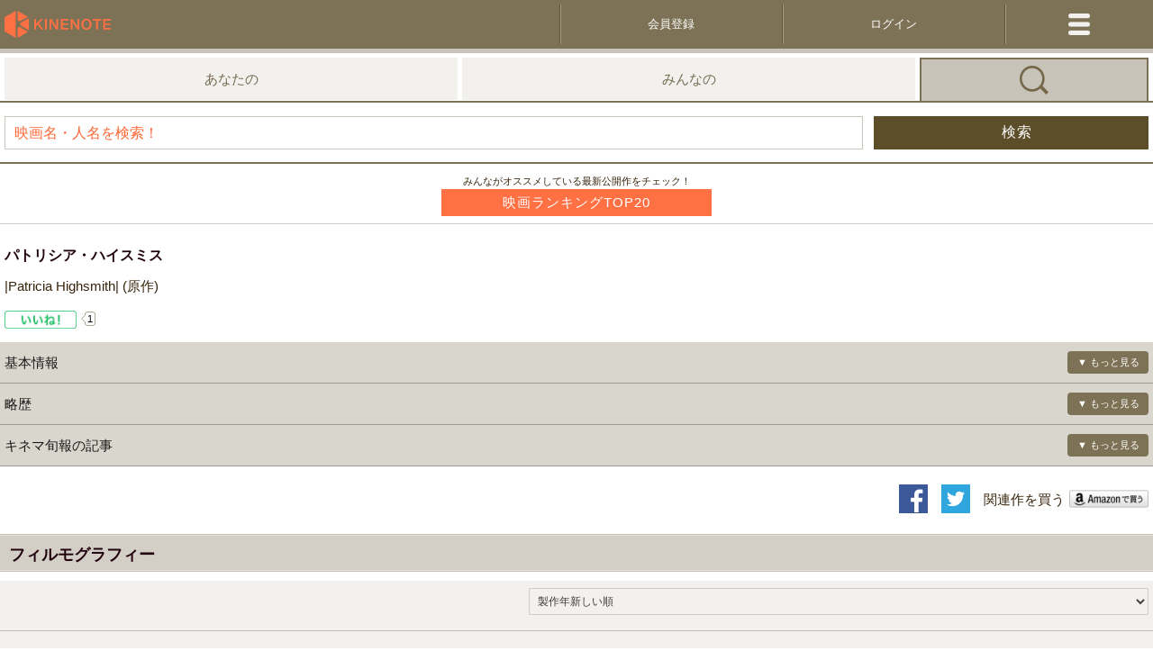

--- FILE ---
content_type: text/html; charset=utf-8
request_url: http://www.kinenote.com/sp/public/cinema/person.aspx?person_id=25012
body_size: 12967
content:

<!DOCTYPE html>
<html lang="ja">
<head><meta charset="utf-8" /><meta name="viewport" content="user-scalable=yes, initial-scale=1.0, width=device-width" /><title>
	パトリシア・ハイスミス-映画ならKINENOTE
</title><meta name="og:title" content="パトリシア・ハイスミス - 映画ならKINENOTE" /><meta name="og:type" content="website" /><meta name="og:description" content="主なフィルモグラフィーは「ライク・ア・キラー 妻を殺したかった男」、「キャロル(2015)」、「ギリシャに消えた嘘」ほか。" /><link rel="canonical" href="http://www.kinenote.com/main/public/cinema/person.aspx?person_id=25012" /><meta name="twitter:card" content="summary" /><meta name="twitter:site" content="@KINENOTE" /><meta name="twitter:title" content="パトリシア・ハイスミス - 映画ならKINENOTE" /><meta name="twitter:description" content="主なフィルモグラフィーは「ライク・ア・キラー 妻を殺したかった男」、「キャロル(2015)」、「ギリシャに消えた嘘」ほか。" /><meta name="twitter:creator" content="@KINENOTE" /><meta name="twitter:domain" content="www.kinenote.com" /><meta name="twitter:image" content="http://www.kinenote.com/main/images/kinenote_snslogo_white.png" /><link rel="shortcut icon" href="../../common/img/icons/favicon.ico" />
	<!-- add stylesheet -->
    <link href="../../common/css/stylesheet.css" rel="stylesheet" type="text/css" /><meta name="apple-itunes-app" content="app-id=1068930666" />
 
	<!-- add common script -->
	<!--[if lt IE 9]>
		<script src="//html5shiv.googlecode.com/svn/trunk/html5.js"></script>\
	<![endif]-->
	<script>
		var _gaq = _gaq || [];
		_gaq.push(['_setAccount', 'UA-26880062-1']);
		_gaq.push(['_trackPageview']);
		(function () {
		    var ga = document.createElement('script'); ga.type = 'text/javascript'; ga.async = true;
		    ga.src = ('https:' == document.location.protocol ? 'https://ssl' : 'http://www') + '.google-analytics.com/ga.js';
		    var s = document.getElementsByTagName('script')[0]; s.parentNode.insertBefore(ga, s);
		})();
	</script>
	<script type="text/javascript" src="https://code.jquery.com/jquery-2.1.4.js"></script>
	<script src='/sp/common/js/vendor/jquery-ui.min.js' type="text/javascript"></script>
	
	<script src='/sp/common/js/vendor/jquery.bxslider.min.js' type="text/javascript"></script>
	<script src='/sp/common/js/vendor/jquery.hammer.min.js' type="text/javascript"></script>
	
	<script src='/sp/common/js/vendor/modal_lightbox.js' type="text/javascript"></script>
	<script src='/sp/common/js/app.js' type="text/javascript"></script>
	<script src='/sp/common/js/mitamitai.js' type="text/javascript"></script>
	<script src='/sp/common/js/common.js' type="text/javascript"></script>
	
	<!-- special include css -->
	
	
	<meta name="description" content="主なフィルモグラフィーは「ライク・ア・キラー 妻を殺したかった男」、「キャロル(2015)」、「ギリシャに消えた嘘」ほか。" /><meta name="keywords" content="パトリシア・ハイスミス、(パトリシアハイスミスパトリシアハイスミスPATRICIAHIGHSMITH)" />
	<style type="text/css">
		.divClear {
			border-top: 1px solid #b2b2b2;
			padding: 10px 5px 0 5px;
			width: 100%;
		}

		.rank-social__icon a {
			float: left;
			margin-right: 2px;
		}
	</style>

</head>
<body id="app-style">
	<form name="aspnetForm" method="post" action="./person.aspx?person_id=25012" id="aspnetForm">
<div>
<input type="hidden" name="__VIEWSTATE" id="__VIEWSTATE" value="/[base64]/[base64]/[base64]/[base64]" />
</div>

<div>

	<input type="hidden" name="__VIEWSTATEGENERATOR" id="__VIEWSTATEGENERATOR" value="A7D20A75" />
	<input type="hidden" name="__EVENTVALIDATION" id="__EVENTVALIDATION" value="/wEdAA2DoSgPorhWCzVjCxNY5YXCqIZo/EIIZx9AjEVYtCJNEYr3oCSjp6sB8JNCtzuXLA3P6tZaethkSPUB76MAZ+GZKEL0mJ5CiJrDSz/OzuvvaqfGMyFJ8vGoJPTuiV/4DCGv0BnbG/zcUdO2A0JLlOAn+i7Z9l9T8OQWd1N3WOaVEPO92QX/LrvaEAMTeFX0VTFkvM5QLqZYcHjttyq4wjFO8c2Kzk1ImAsmBQ1BNqXo7WMp7Iz/5q71Fx1p69YWE76tzSjDD5ip+E/HCCJ8aaEYODplR2yC69+40VdcC/gT3xfQdLo=" />
</div>
    
<script type="text/javascript">
	$(document).ready(function () {
		var pathname = location.pathname;
		var substr = pathname.split("/");
		var member = substr[2];
		var mypage = substr[3];
		var index = substr[4];
		var path = member + "/" + mypage + "/" + index;
		if (path == "member/mypage/" || path == "member/mypage/index.aspx")
			$("#uc_sidebar_maypage").addClass("locked");
	});
</script>

<div class="menu" id="menuPanel">
<div id="scroller">
	
	<ul id="ctl00_ctl00_uc_sidebar_sider_top_befoLogin" class="topcoat-list__container">
		<li class="topcoat-list__item pri-login"><a href="../../public/entry/">ログイン<span class="ui-icon-right ui-icon-16 ui-icon16-105"></span></a></li>
		<li class="topcoat-list__item"><a href="../../public/entry/new_entry.aspx">会員登録<span class="ui-icon-right ui-icon-16 ui-icon16-105"></span></a></li>
		<li class="topcoat-list__item menu-disabled">
			<a href="#"><span class="ic-head-per per-nologin"></span>マイページ<span class="ui-icon-right ui-icon-16 ui-icon16-104"></span></a>
		</li>
		<li class="topcoat-list__item menu-disabled">
			<a href="#">設定<span class="ui-icon-right ui-icon-16 ui-icon16-104"></span></a>
		</li>
		<li class="topcoat-list__item menu-disabled">
			<a href="#">観たい （ 0本 ）<span class="ui-icon-right ui-icon-16 ui-icon16-104"></span></a>
		</li>
		<!--
		<li class="topcoat-list__item">
			<a href="http://www.kinenote.com/main/kinesetsu/vol00/" target="_blank">KINE説（取扱説明書）<span class="ui-icon-right ui-icon-16 ui-icon16-105"></span></a>
		</li>
		-->
		<li class="topcoat-list__item">
			<a href="../../public/contents/contact.aspx">Q&amp;A／お問い合わせ<span class="ui-icon-right ui-icon-16 ui-icon16-105"></span></a>
		</li>
		<li class="topcoat-list__item">
			<a href="../../public/data/kinedata.aspx">KINENOTE DATA<span class="ui-icon-right ui-icon-16 ui-icon16-105"></span></a>
		</li>
		<li class="topcoat-list__item">
			<a href="http://www.kinejun.com/company/profile/tabid/87/Default.aspx" target="_blank">運営会社<span class="ui-icon-right ui-icon-16 ui-icon16-105"></span></a>
		</li>
		<li class="topcoat-list__item">
			<a href="../../public/contents/agreement_for_use.aspx">利用規約<span class="ui-icon-right ui-icon-16 ui-icon16-105"></span></a>
		</li>
		<li class="topcoat-list__item">
			<a href="../../public/contents/privacy_policy.aspx">プライバシーポリシー<span class="ui-icon-right ui-icon-16 ui-icon16-105"></span></a>
		</li>
		<li class="topcoat-list__item">
			<a href="../../public/contents/publishing.aspx">広告掲載<span class="ui-icon-right ui-icon-16 ui-icon16-105"></span></a>
		</li>
		<li class="topcoat-list__item">
			<a href="javascript:void(0);" onclick="$('#ctl00_ctl00_uc_sidebar_btnGoToPC').click(); return false;">PCビュー<span class="ui-icon-right ui-icon-16 ui-icon16-105"></span></a>
		</li>
	</ul>
	
	
	<h1 class="userName"><a href="../../member/mypage/index.aspx" style="color:#fff">
		 </a></h1>
	
	</div>
</div>
<div style="display:none">
	<input type="submit" name="ctl00$ctl00$uc_sidebar$btnLogOut" value="" id="ctl00_ctl00_uc_sidebar_btnLogOut" />
	<input type="submit" name="ctl00$ctl00$uc_sidebar$btnGoToPC" value="" id="ctl00_ctl00_uc_sidebar_btnGoToPC" />
</div>

    
	<div id="wrap--all" class="page--slide">
		<div class="page">
			<!-- header -->
			<div id="header">
				

<script type="text/javascript">
	//function search when not login
	function btnsearch_top() {
	    var txtsearch = $('#ctl00_ctl00_uc_header_txtsearch').val().replaceAll("'", "");
		if (txtsearch.length == 0)
			return false;
		else
			window.location.href = '../../public/cinema/search_result.aspx?key=' + txtsearch;
	}
	//function search is login
	function btnsearch_login() {
	    var txtsearch = $('#ctl00_ctl00_uc_header_txtsearchlogin').val().replaceAll("'", "");
		if (txtsearch.length == 0)
			return false;
		else
			window.location.href = '../../public/cinema/search_result.aspx?key=' + txtsearch;
	}
	//function search is login
	function btnsearch_login1() {
	    var txtsearch = $('#ctl00_ctl00_uc_header_txtsearchlogin1').val().replaceAll("'", "");
		if (txtsearch.length == 0)
			return false;
		else
			window.location.href = '../../public/cinema/search_result.aspx?key=' + txtsearch;
	}
	var string_input_error = "　、。，．・：；？！゛゜´｀¨＾￣＿ヽ〇ー―‐／＼～∥｜…‥‘’“”（）〔〕［］｛｝〈〉《》「」『』【】＋－±×÷＝≠＜＞≦≧∞∴♂♀°′″℃￥＄￠￡％＃＆＊＠§☆★○●◎◇◆□■△▲▽▼※〒→←↑↓〓∈∋⊆⊇⊂⊃∪∩∧∨￢⇒⇔∠⊥⌒∂∇≡≒≪≫√∽∝∵∫∬‰♯♭♪†‡¶◯─│┌┐└├┬┤┴┼━┃┏┓┛┗┣┳┫┻╋┠┯┨┷┿┝┰┥┸╂｡｢｣ ､･〝〟()@\\?*!\"#$%&'=~,.[];:^-/_+";
	$(document).ready(function () {
		$('#ctl00_ctl00_uc_header_txtsearch').keypress(function (event) {
			if (event.which == 13) {
				event.preventDefault();
				btnsearch_top();
			}
		});
		$('#ctl00_ctl00_uc_header_txtsearch').keyup(function (event) {
		    if (string_input_error.indexOf(this.value[0]) != -1) {
		        this.value = this.value.replaceAll(this.value[0], "");
		    }
		});
		$('#ctl00_ctl00_uc_header_txtsearchlogin').keypress(function (event) {
			if (event.which == 13) {
				event.preventDefault();
				btnsearch_login();
			}
		});
		$('#ctl00_ctl00_uc_header_txtsearchlogin').keyup(function (event) {
		    if (string_input_error.indexOf(this.value[0]) != -1) {
		        this.value = this.value.replaceAll(this.value[0], "");
		    }
		});
		$('#ctl00_ctl00_uc_header_txtsearchlogin1').keypress(function (event) {
			if (event.which == 13) {
				event.preventDefault();
				btnsearch_login1();
			}
		});
		$('#ctl00_ctl00_uc_header_txtsearchlogin1').keyup(function (event) {
		    if (string_input_error.indexOf(this.value[0]) != -1) {
		        this.value = this.value.replaceAll(this.value[0], "");
		    }
		});
	});
	
	//set tab current
	$(document).ready(function () {
		actSelector("#id__find", "#");
	});
</script>

		
        
		<div id="header">
			<div class="nav">
				<ul class="nav-logged">
					<!--<li><a href="../../public/home/index.aspx" class="logo">KineNote</a></li>-->
					<li><a href="http://www.kinenote.com/sp/public/home/index.aspx" class="logo">KineNote</a></li>
					<li><a href="../../public/entry/new_entry.aspx"><span>会員登録</span></a></li>
					<li><a href="../../public/entry/index.aspx"><span>ログイン</span></a></li>
					<li><a href="javascript:void(0);" class="nav--menu" id="anchor-menu"><span id="anchor-menu" class="ui-icon-menu"></span></a></li>
				</ul>
			</div>
			<div class="head_block"> 
				<!--Tab-->
				<div  id="tab-head-bar" class="clearfix" >
					<ul class="no_log clearfix">
						<li><a data-content="1" class=" four" href="#tab1" id="id__anata" onClick="return lightbox_nolog();">あなたの</a></li>
						<li><a data-content="2" class="active four" href="#tab2" id="id__mina">みんなの</a></li>
						<li><a data-content="3" class="four" href="#tab3" id="id__find"><span class="icon_search"></span></a></li>
					</ul>
				</div>

				
				<div class="lightbox block modal2" id="modal_lightbox_nolog" style="">
					<div class="lightbox_header">
						<p class="lightbox_title">ログイン・会員登録</p>
					</div>
					<div class="list_button">
						<p class="warning">ログイン後にご利用いただけます</p>
						<ul>
							<li><a href="../../public/entry/index.aspx" class="topcoat-button bRadius taCenter bg_7d7255" name="Button1" id="Button1">ログイン</a></li>
							<li><a href="../../public/entry/new_entry.aspx" class="topcoat-button bRadius taCenter bg_7d7255" name="Button2" id="Button2">会員登録</a></li>
						</ul>
						<p class="back"><a href="#" class="topcoat-button bRadius taCenter mB10 bg_7d7255 btnclose" name="Button3" id="Button3">戻る</a></p>
					</div>
				</div>
				
			<!--tab-bar -- start-->
			<div class="article-content tab-head-content mB10" >
					<!-- tab 1-->
					<div id="tab1">
						<ul class="item_list">
							<li class="menu-disabled">
								<a href="javascript:void(0);" id="id__meter">
									<span class="icon-chart-col"></span>
									<span class="text">メーター</span>
								</a>
							</li>
							<li class="menu-disabled">
								<a href="javascript:void(0);" id="id__graph">
									<span class="icon-chart"></span>
									<span class="text">グラフ</span>
								</a>
							</li>
							<li class="menu-disabled">
								<a href="javascript:void(0);" id="id__rack">
									<span class="icon-rank"></span>
									<span class="text">ラック</span>
								</a>
							</li>
							<li class="menu-disabled">
								<a href="javascript:void(0);" id="id__review">
									<span class="icon-eye"></span>
									<span class="text">鑑賞録</span>
								</a>
							</li>
							<li class="menu-disabled">
								<a href="javascript:void(0);" id="id__favorite">
									<span class="icon-favorite"></span>
									<span class="text">MF映画人</span>
								</a>
							</li>
						</ul>
					</div><!--Tab 1-->

					<!--Tab 2-->
					<div id="tab2">
						<ul class="item_list_four">
							<li>
								<a href="../../public/ranking/top10_score_ranking.aspx" id="id__top10">
									<span class="icon-crown"></span>
									<span class="text">TOP20</span>
								</a>
							</li>
							<li>
								<a href="../../public/member/kiji.aspx" id="id__kiji">
									<span class="icon-green"></span>
									<!--<span class="text">記事</span>-->
									<span class="text">注目</span>
								</a>
							</li>
							<li>
								<a href="../../public/cinema/feature_calendar.aspx" id="id__calendar">
									<span class="icon-pink"></span>
									<span class="text">カレンダー</span>
								</a>
							</li>
							<li>
								<a href="../../public/ranking/rank.aspx"id="id__rank">
									<span class="icon-yellow"></span>
									<span class="text">ランキング</span>
								</a>
							</li>
						</ul>
					</div>
					<!--End Tab 2-->

					<!--Tab 3-->
					<div id="tab3">
						<div class="search" id="search">
							<input name="ctl00$ctl00$uc_header$txtsearchlogin1" type="text" id="ctl00_ctl00_uc_header_txtsearchlogin1" class="i-search" placeholder="映画名・人名を検索！" />
							<input type="text" style="display:none;" name="name" value=" " />
							<input type="submit" name="ctl00$ctl00$uc_header$btnSearchLogin1" value="検索" onclick="btnsearch_login1(); return false;" id="ctl00_ctl00_uc_header_btnSearchLogin1" class="topcoat-button" />
						</div>
					</div>
					<!--End Tab 3-->

			<!--tab-bar -- end --></div>


	<div class="topten_link">
		<p>みんながオススメしている最新公開作をチェック！</p>
		<a href="/sp/public/ranking/top10_score_ranking.aspx"><div class="topten_link_button"><span>映画ランキングTOP20</span></div></a>
	</div>


	<!--head_block--></div>
		</div>
        

			</div>
			<!-- detail -->
			<div class="main seciton_3">
				<!-- special include javascript -->
				
	


				<!-- include container -->
				
	
    <div style="width: 0; height: 0; overflow: hidden;">
        <iframe id="launch_frame" name="launch_frame"> </iframe>
    </div>
    <script type="text/javascript">
        window.onload = RedirectApp;
    </script>
	
<div class="lightbox block modal2" id="modal_lightbox">
	<p class="close">
		Close</p>
	<div class="lightbox_header">
		<p class="lightbox_title">
			 鑑賞記録</p>
	</div>
	<div class="sub_mita_list" id="list_btn_mita">
		<p>
			<a class="mita_sub01_large" href="#">mita_sub01_large</a></p>
		<p>
			<a class="mita_sub02_large" href="#">mita_sub02_large</a></p>
	</div>
</div>

	<p class="mT5">
		<span id="ctl00_ctl00_container_include_container_include_lb_msg_error" class="error"></span>
	</p>
	<div id="PM170">
		<div class="actorPage">
			<div class="seciton_1">
				<div class="pT10">
					<h1 class="label">
						パトリシア・ハイスミス
					</h1>
					<p class="mL5 mR5">
						<span><span>|</span>Patricia Highsmith<span>|</span></span> <span>(原作)</span>
					</p>
                    
					<div class="like_section mT15 mB15">
						
		<p class="like likeB mL5">
			<a href="/sp/public/entry/" id="ctl00_ctl00_container_include_container_include_uc_Stekine_person_stekine_like" class="like_b">Like</a>
			<span id="ctl00_ctl00_container_include_container_include_uc_Stekine_person_like_number" class="like_num" onclick="return _redirectPagePerson(this);">1</span>
		</p>
		<input type="hidden" value="" id="_member_cd_" />
		<input type="hidden" value="25012" id="_person_id_" />
	
<script type="text/javascript">
	function _redirectPagePerson(obj) {
		var _objVal = $(obj).text();
		if (_objVal * 1 > 0) {
			var _person_id = $("#_person_id_").val();
			window.location.href = '/sp/public/profile/detail_like_person.aspx' + "?st=" + _person_id + "&tp=1&mtc=";
		}
		return false;
	}

</script>

					</div>
                    
					<div class="body_info mT10">
						
						<p class="toggler" id="toggler-slideOne">基本情報<span class="expandSlider fRight  bRadius">▼ もっと見る</span><span class="collapseSlider fRight bRadius">▲ 閉じる</span> </p>
						
						<div class="slider" id="slideOne">
							<table class="table tbl-content mT5">
								<tbody>
									<tr>
										<td class=" color_37240c">本名</td>
										<td>
											－</td>
									</tr>
									<tr>
										<td class=" color_37240c">出身地</td>
										<td>
											－</td>
									</tr>
									<tr>
										<td class=" color_37240c">生年月日</td>
										<td>
											－</td>
									</tr>
									<tr>
										<td class=" color_37240c">没年月日</td>
										<td>
											－</td>
									</tr>
								</tbody>
							</table>
						</div>
					</div>
					<!-- toggler 01 -->
					
					<p class="toggler" id="toggler-slideTwo">略歴<span class="expandSlider fRight  bRadius">▼ もっと見る</span><span class="collapseSlider fRight bRadius">▲ 閉じる</span> </p>
					<div class="slider" id="slideTwo">
					<p class='pa10 pB10'> </p>
					</div>
					<!-- toggler 02 -->
					
					<p class="toggler" id="toggler-slideThree">キネマ旬報の記事<span class="expandSlider fRight bRadius">▼ もっと見る</span><span class="collapseSlider fRight bRadius">▲ 閉じる</span> </p>
					
					<div class="slider" id="slideThree">
						<p class='pa10 pB10'> </p>
					</div>
                    
					<div class="block_info">
						<div>
							<div class="race social_sec1  fRight">
								
								<ul class="icons mT10 clearfix fLeft">
									<li>
										<a id="ctl00_ctl00_container_include_container_include_hplFB" href="https://www.facebook.com/dialog/feed?app_id=167579886693087&amp;display=popup&amp;caption=%e3%83%91%e3%83%88%e3%83%aa%e3%82%b7%e3%82%a2%e3%83%bb%e3%83%8f%e3%82%a4%e3%82%b9%e3%83%9f%e3%82%b9%e3%81%ae%e4%ba%ba%e7%89%a9%e6%83%85%e5%a0%b1%e3%82%84%e3%83%95%e3%82%a3%e3%83%ab%e3%83%a2%e3%82%b0%e3%83%a9%e3%83%95%e3%82%a3%e3%83%bc%e3%82%92KINENOTE%e3%81%a7%e3%83%81%e3%82%a7%e3%83%83%e3%82%af%ef%bc%81&amp;link=http%3a%2f%2fwww.kinenote.com%2fmain%2fpublic%2fcinema%2fperson.aspx%3fperson_id%3d25012&amp;redirect_uri=https%3a%2f%2fwww.facebook.com&amp;name=%e3%83%91%e3%83%88%e3%83%aa%e3%82%b7%e3%82%a2%e3%83%bb%e3%83%8f%e3%82%a4%e3%82%b9%e3%83%9f%e3%82%b9%e6%98%a0%e7%94%bb%e3%81%aa%e3%82%89KINENOTE&amp;picture=http%3a%2f%2fwww.kinenote.com%2fmain%2fcommon%2fimg%2fno_avatar.png" target="_blank"><img src="../../common/img/icons/facebook.png" alt="" class="size32"/></a>
									</li>
									<li>
										<a id="ctl00_ctl00_container_include_container_include_hplTW" href="https://twitter.com/intent/tweet?url=http%3a%2f%2fwww.kinenote.com%2fmain%2fpublic%2fcinema%2fperson.aspx%3fperson_id%3d25012&amp;text=%e3%83%91%e3%83%88%e3%83%aa%e3%82%b7%e3%82%a2%e3%83%bb%e3%83%8f%e3%82%a4%e3%82%b9%e3%83%9f%e3%82%b9%e3%81%ae%e4%ba%ba%e7%89%a9%e6%83%85%e5%a0%b1%e3%82%84%e3%83%95%e3%82%a3%e3%83%ab%e3%83%a2%e3%82%b0%e3%83%a9%e3%83%95%e3%82%a3%e3%83%bc%e3%82%92KINENOTE%e3%81%a7%e3%83%81%e3%82%a7%e3%83%83%e3%82%af%ef%bc%81" target="_blank"><img src="../../common/img/icons/twitter.png" alt="" class="size32"/></a>
									</li>
								</ul>
								<div class="amazon fLeft">
									<ul class="amazon_block">
										<li>関連作を買う</li>
										<li>
											<a target="_blank" href="http://www.amazon.co.jp/s/ref=nb_sb_noss/377-0521549-2379828?__mk_ja_JP=%E3%82%AB%E3%82%BF%E3%82%AB%E3%83%8A&url=search-alias%3Daps&field-keywords=パトリシア・ハイスミス">
												<img src="../../common/img/icons/icon-amazon-60.png" class="size02" alt="関連作を買う" /></a>
										</li>
									</ul>
								</div>
							</div>
						</div>
					</div>
                    

					<!-- filmography -->
                    
					<div class="heading-box mT10">
						<h2 class="heading-bar primary">フィルモグラフィー</h2>
						<span class="msg_info" id="lb_msg_info"></span>
					</div>
					<div class="form-info" id="divLoading">
						<div>
							<div class="cost-check">
								<div class="sort_select">
									<div class="box-select-sorting">
										<select id="order" name="order" onchange="return AjaxShowData(this,'');">
											<!-- Default display 
								<option value="0">並び替え</option>-->

											<!--Sort by release_date max-->
											<option value="1" selected="selected">製作年新しい順</option>
											<!-- Sort by release_date min-->
											<option value="2">製作年古い順</option>
											<!-- Sort by average score max-->
											<option value="3">評点良い順</option>
											<!-- Sort by average score min-->
											<option value="4">評点悪い順</option>
											<!-- Sort by viewer max-->
											<option value="5">観た数多い順</option>
											<!-- Sort by viewer min-->
											<option value="6">観た数少ない順</option>

										</select>
									</div>
								</div>
							</div>
						</div>
						<!-- list filmography -->
						<div class="list-filmography mT10 mB20">
							<ul id="ulListData">
								
							</ul>
						</div>
						<div class="divClear"></div>
						
					</div>
                    
					<!-- filmography END -->
				</div>
			</div>
		</div>

		<!--***************************** Hidden field for page ***********************************-->
		<input type="hidden" name="ctl00$ctl00$container_include$container_include$hidTotalPage" id="ctl00_ctl00_container_include_container_include_hidTotalPage" value="3" />
		<input type="hidden" name="ctl00$ctl00$container_include$container_include$this_page" id="ctl00_ctl00_container_include_container_include_this_page" value="1" />
		<input type="hidden" name="ctl00$ctl00$container_include$container_include$hidPerson_id" id="ctl00_ctl00_container_include_container_include_hidPerson_id" value="25012" />
		<input type="hidden" name="ctl00$ctl00$container_include$container_include$hidMember_cd" id="ctl00_ctl00_container_include_container_include_hidMember_cd" />
		<input type="hidden" name="ctl00$ctl00$container_include$container_include$hidBaseUrl" id="ctl00_ctl00_container_include_container_include_hidBaseUrl" value="http://www.kinenote.com/main/" />
		<input type="hidden" name="ctl00$ctl00$container_include$container_include$hidthis_sort" id="ctl00_ctl00_container_include_container_include_hidthis_sort" value="1" />
		<input type="hidden" name="ctl00$ctl00$container_include$container_include$hidTotalrecord" id="ctl00_ctl00_container_include_container_include_hidTotalrecord" value="13" />
		<input type="hidden" name="ctl00$ctl00$container_include$container_include$hidRecordperPage" id="ctl00_ctl00_container_include_container_include_hidRecordperPage" value="5" />

		<!--*********************************** END ***********************************************-->
	</div>

	<script type="text/javascript">
		$(function () {
			// Toggler
			toggleSlides();
			// Loading data person review
			var $that = $("#divLoading");
			var totalRecord = $("#ctl00_ctl00_container_include_container_include_hidTotalrecord").val() * 1;
			if (totalRecord == 0) {
				$("#lb_msg_info").show().html('該当のデータがありません。');
				$that.hide();
				return;
			}
			$("#lb_msg_info").hide().html('');
			$that.show();
			var recordPerPage = $("#ctl00_ctl00_container_include_container_include_hidRecordperPage").val() * 1;
			var total = totalRecord > recordPerPage ? recordPerPage : totalRecord;
			do_load_ajax_detail_person(1, total, $that);

			// set link book redirect to main
			$("#slideThree a").each(function () {
				var hrf = $(this).attr('href');
				$(this).attr('href', $("#ctl00_ctl00_container_include_container_include_hidBaseUrl").val() + hrf.replace('..', 'public'));
				$(this).attr('target', '_blank');
			});

			// Scroll load data ajax 
			CreateScrollPage(function () {
				AjaxShowData(null, 'plus');
			}, 85);
		});

		/**
		 * Toggle Slides
		 */
		function toggleSlides() {
			$('.toggler').click(function (e) {
				var id = $(this).attr('id');
				var widgetId = id.substring(id.indexOf('-') + 1, id.length);
				$('#' + widgetId).slideToggle();
				$(this).toggleClass('sliderExpanded');
				$('.closeSlider').click(function () {
					$(this).parent().hide('slow');
					var relatedToggler = 'toggler-' + $(this).parent().attr('id');
					$('#' + relatedToggler).removeClass('sliderExpanded');
				});
			});
		};

		/// Loading data when page Init
		function do_load_ajax_detail_person(index, total, $that) {
			try {
				if (index <= total) {
					var dataPost = "{'index': " + index + ",'person_id':" + $("#ctl00_ctl00_container_include_container_include_hidPerson_id").val() + "}"; //hidparameter: value of parameter in url
						common_loading_ajax("person.aspx/get_detail_person",
									dataPost,
									function () {
										$that.data("ajax", true) //通信状態の解除
															.css({ cursor: "auto" })
															.find(".indicator").remove();
										var evenclk = getloading($that);
										addEven($that, evenclk);
									},
									function (data) {
										$("#ulListData").append(data.d);
										do_load_ajax_detail_person(index + 1, total, $that);
									},
									function () {
										$that.data("ajax", false) //通信状態の解除
															.css({ cursor: "auto" })
															.find(".indicator").remove();
									}
								);
					}
					else {
						$that.data("ajax", false) //通信状態の解除
											.css({ cursor: "auto" })
											.find(".indicator").remove();
					// bind event for mita- mitai
					//bind_event_button_mita_mitai();
					}
				} catch (e) {
					$that.data("ajax", false) //通信状態の解除
										.css({ cursor: "auto" })
										.find(".indicator").remove();
				}
			}

			//function click sort list
			function AjaxShowData(obj, mode) {
				// Show loading gif
				var $that;
				$that = $('#divLoading');
				if ($that.data("ajax"))
					return;

				var this_sort = 0;
				var this_page = 0;
				var data;

				if (obj == null) {// case click button show More
					this_sort = parseInt($("#ctl00_ctl00_container_include_container_include_hidthis_sort").val());
					this_page = parseInt($("#ctl00_ctl00_container_include_container_include_this_page").val());
					if (mode == 'plus')
						this_page = this_page + 1;
					if (this_page > $("#ctl00_ctl00_container_include_container_include_hidTotalPage").val() * 1) {
						return;
					}
				} else {// case click new sort

					var sortValue = $(obj).val();
					$("#ctl00_ctl00_container_include_container_include_hidthis_sort").val(sortValue);
					$("#ctl00_ctl00_container_include_container_include_this_page").val(1);
					this_sort = parseInt($("#ctl00_ctl00_container_include_container_include_hidthis_sort").val());
					this_page = parseInt($("#ctl00_ctl00_container_include_container_include_this_page").val());
				}
				var data_post = "{'sort': " + this_sort + ""
							+ ",'person_id': '" + $("#ctl00_ctl00_container_include_container_include_hidPerson_id").val() + "'"
						+ ",'page': " + this_page + ""
						+ ",'recordPerPage': " + $(ctl00_ctl00_container_include_container_include_hidRecordperPage).val() + "}";


				common_loading_ajax("/sp/public/cinema/person.aspx/GetSelectReview",
					data_post,
					function () {
						$that.data("ajax", true)
							.createAjaxIndicatorReadMore();// Show loading gif
					},
					function (data) {
						if (data.d != null && data.d.trim() != "" && data.d.trim() != "error") {
							if (obj == null) {// if click show more
								$("#ulListData").append(data.d);
							} else {
								$("#ulListData").html(data.d);
							}
							ChangeStatus(this_page);
							// set new index page if get data successfull
							$("#ctl00_ctl00_container_include_container_include_this_page").val(this_page);
						}
						$that.data("ajax", false)
							.find(".indicator").remove();
					}, function () {
						$that.data("ajax", false) //通信状態の解除
								.find(".indicator").remove();
					});
				}

				/// Check show or hide button showmore
				function ChangeStatus(indexPage) {
					$("#showMore").show();
					if ($("#ctl00_ctl00_container_include_container_include_hidTotalPage").val() * 1 <= 1) {
						$("#showMore").hide();
						return;
					}
					if (indexPage >= $("#ctl00_ctl00_container_include_container_include_hidTotalPage").val() * 1) {
						$("#showMore").hide();
						return;
					}
				}

				// check show or hide div contain data
				function ShowDiv(status) {
					if (status) {
						$("#PM170").show();
					} else {
						$("#PM170").hide();
					}
				}

				// Create event Click- > loading image
				function getloading($that) {
					var evenonclick = $that.attr("onclick");
					$that.removeAttr("onclick");
					$that.css({
						position: "relative"
					});
					var indicator = $("<span>").addClass("indicator").css({
						width: $that.outerWidth(true),
						height: $that.outerHeight(true),
						backgroundColor: "#D3CFC6",
						opacity: 0.3,
						display: "block",
						position: "absolute",
						top: 0,
						left: 0, 'z-index': 9999
					}).append($("<img>", {
						src: "../../common/img/indicator.white.gif"
					}).css({
						position: "absolute",
						top: $that.innerHeight() / 2 - 8,
						left: $that.innerWidth() / 2 - 8
					}));
					$that.append(indicator);
					return evenonclick;
				}

				// bind event click for element
				function addEven($that, value) {
					$that.attr("onclick", value);
				}
	</script>


			</div>
			<!-- footer -->
			<footer id="footer">
					
<div>
	<ul class="banner-group">
		
	</ul>
	<div class="clear">
	</div>
</div>
<div class="box_top">
	<p class="linkToTop"><a class="back-to-top" href="javascript:void(0);"><span class="icon">icon_top</span></a></p>
</div>
<p id="copyright">(c) Kinema-Junposha.Co.Ltd All right reserved.</p>

				</footer>
		</div>
	</div>
	
	

	

<script type="text/javascript">
//<![CDATA[
ChangeStatus(1);ShowDiv(true)//]]>
</script>
</form>

</body>
</html>


--- FILE ---
content_type: text/css
request_url: http://www.kinenote.com/sp/common/css/stylesheet.css
body_size: 41397
content:
@charset "UTF-8";
*,
*:before,
*:after {
  -webkit-box-sizing: border-box;
  -moz-box-sizing: border-box;
  -ms-box-sizing: border-box;
  box-sizing: border-box;
}

/**
 * Calculate by rem
 */
/**
 * Font size by rem
 */
a {
  color: #412d19;
}

a:hover {
  color: #412d19;
  text-decoration: underline;
}

/**
 * Variables Base
 */
.f8px {
  font-size: 8px;
}

.f9px {
  font-size: 9px;
}

.f10px {
  font-size: 10px;
}

.f11px {
  font-size: 11px;
}

.f12px {
  font-size: 12px;
}

.f13px {
  font-size: 13px;
}

.f14px {
  font-size: 14px;
}

.f15px {
  font-size: 15px;
}

.f16px {
  font-size: 16px;
}

.f17px {
  font-size: 17px;
}

.f18px {
  font-size: 18px;
}

.f19px {
  font-size: 19px;
}

.f20px {
  font-size: 20px;
}

.f22px {
  font-size: 22px;
}

.f24px {
  font-size: 24px;
}

.f26px {
  font-size: 26px;
}

.f28px {
  font-size: 28px;
}

.f30px {
  font-size: 30px;
}

.f32px {
  font-size: 32px;
}

.fz80per {
  font-size: 80%;
}

.brown {
  color: #5b4e29;
}

.orange {
  color: #ff6f42;
}

.yellow {
  color: #ffaa00;
}

.yellowLight {
  color: #f2f6c7;
}

.violetLight {
  color: #e084c1;
}

.violetDark {
  color: #cb3298;
}

.green {
  color: #008e3f;
}

.greenLight {
  color: #d1eadc;
}

.blue {
  color: #0092d4;
}

.blueLight {
  color: #65bee5;
}

.blueDark {
  color: #0032cb;
}

.red {
  color: #fe5452;
}

.redDark {
  color: #961600;
}

.redLight {
  color: #c07365;
}

.gray {
  color: #b2b2b2;
}

.grayLight01 {
  color: #e6e4df;
}

.grayLight02 {
  color: #eeede9;
}

.grayDark {
  color: #4c4c4c;
}

.bg_floralWhite {
  background: #eeede9;
}

.bg_lightCyan {
  background: #D1CFC8;
}

/* Text align
-----------------------------------------------------------------------------------------------------------*/
.taCenter {
  text-align: center;
}

.taRight {
  text-align: right;
}

.taLeft {
  text-align: left;
}

/* Margin
-----------------------------------------------------------------------------------------------------------*/
.mL0 {
  margin-left: 0px !important;
}

.mL5 {
  margin-left: 5px !important;
}

.mL10 {
  margin-left: 10px !important;
}

.mL15 {
  margin-left: 15px !important;
}

.mL20 {
  margin-left: 20px !important;
}

.mL25 {
  margin-left: 25px !important;
}

.mL30 {
  margin-left: 30px !important;
}

.mL50 {
  margin-left: 50px !important;
}

.mR0 {
  margin-right: 0px !important;
}

.mR5 {
  margin-right: 5px !important;
}

.mR10 {
  margin-right: 10px !important;
}

.mR15 {
  margin-right: 15px !important;
}

.mR20 {
  margin-right: 20px !important;
}

.mR25 {
  margin-right: 25px !important;
}

.mR30 {
  margin-right: 30px !important;
}

.mR50 {
  margin-right: 50px !important;
}

.mT0 {
  margin-top: 0px !important;
}

.mT5 {
  margin-top: 5px !important;
}

.mT10 {
  margin-top: 10px !important;
}

.mT15 {
  margin-top: 15px !important;
}

.mT20 {
  margin-top: 20px !important;
}

.mT25 {
  margin-top: 25px !important;
}

.mT30 {
  margin-top: 30px !important;
}

.mT50 {
  margin-top: 50px !important;
}

.mB0 {
  margin-bottom: 0px !important;
}

.mB5 {
  margin-bottom: 5px !important;
}

.mB10 {
  margin-bottom: 10px !important;
}

.mB15 {
  margin-bottom: 15px !important;
}

.mB20 {
  margin-bottom: 20px !important;
}

.mB25 {
  margin-bottom: 25px !important;
}

.mB30 {
  margin-bottom: 30px !important;
}

.mB50 {
  margin-bottom: 50px !important;
}

/* Padding
-----------------------------------------------------------------------------------------------------------*/
.pL0 {
  padding-left: 0px !important;
}

.pL5 {
  padding-left: 5px !important;
}

.pL10 {
  padding-left: 10px !important;
}

.pL15 {
  padding-left: 14px !important;
}

.pL20 {
  padding-left: 20px !important;
}

.pL25 {
  padding-left: 25px !important;
}

.pL30 {
  padding-left: 29px !important;
}

.pL50 {
  padding-left: 50px !important;
}

.pL60 {
  padding-left: 60px !important;
}

.pR0 {
  padding-right: 0px !important;
}

.pR5 {
  padding-right: 5px !important;
}

.pR10 {
  padding-right: 10px !important;
}

.pR15 {
  padding-right: 15px !important;
}

.pR20 {
  padding-right: 20px !important;
}

.pR25 {
  padding-right: 25px !important;
}

.pR30 {
  padding-right: 30px !important;
}

.pR50 {
  padding-right: 50px !important;
}

.pR80 {
  padding-right: 80px !important;
}

.pR120 {
  padding-right: 120px !important;
}

.pT0 {
  padding-top: 0px !important;
}

.pT5 {
  padding-top: 5px !important;
}

.pT7 {
  padding-top: 7px !important;
}

.pT10 {
  padding-top: 10px !important;
}

.pT15 {
  padding-top: 15px !important;
}

.pT20 {
  padding-top: 20px !important;
}

.pT25 {
  padding-top: 25px !important;
}

.pT30 {
  padding-top: 30px !important;
}

.pT50 {
  padding-top: 50px !important;
}

.pB0 {
  padding-bottom: 0px !important;
}

.pB5 {
  padding-bottom: 5px !important;
}

.pB10 {
  padding-bottom: 10px !important;
}

.pB15 {
  padding-bottom: 15px !important;
}

.pB20 {
  padding-bottom: 20px !important;
}

.pB25 {
  padding-bottom: 25px !important;
}

.pB30 {
  padding-bottom: 30px !important;
}

.pB50 {
  padding-bottom: 50px !important;
}

.pA10 {
  padding: 10px;
}

.mA5 {
  margin: 5px;
}

.pA5 {
  padding: 5px;
}

/* Padding
-----------------------------------------------------------------------------------------------------------*/
.userProfile {
  height: 185px;
}

.userProfile2 {
  height: 220px;
}

/* Widht setting
-----------------------------------------------------------------------------------------------------------*/
.w280 {
  width: 300px;
}

.w265 {
  width: 265px;
}

.w250 {
  width: 250px;
}

/*
 utilities.scss
-----------------------------------------*/
.bx-viewport {
  -webkit-transform: translatez(0);
  -moz-transform: translatez(0);
  -ms-transform: translatez(0);
  -o-transform: translatez(0);
  transform: translatez(0);
}

p {
  padding: 0px;
  margin: 10px 0px;
  line-height: 1.7em;
}

ul {
  margin: 0;
  padding: 0;
  list-style: none;
}

a.ui-link {
  color: #000;
}
a.ui-link:hover {
  color: #ff6f42;
}

.borderAll {
  border: 1px #e6e4df solid;
  padding: 10px;
}

/**
 * Clear fix
 */
#list-content ul > li:before,
#list-contentTwo ul > li:before, .list > li:before, .wrap-button__more:before, .article-content:before, #bxSlider__published .published__item:before, .spanFooter:before, .banner-group:before, .list_item_3:before, .list_item_3 li:before, .list_item_2.spec li span:nth-child(2):before, .main .topcoat-list__container li:before, .list-exact-match li:before, .light_BoxPm071 .person_like .real-name__top:before, .lastest-rank > li:before, .lastest-rank__top:before, .bxSlider__rank .slider__rank:before, .bxSlider__rank .rank__header:before, .bxSlider__rank .rank__header .like__control:before, .bxSlider__rank .rank__part:before, .social-option ul:before, .list-ranking__select:before, .tab-content:before, .box-movieSearch:before, .see_list:before, .graphSummary .collapsible .close:before, .graphSummary .collapsible .wrap-detail p:before, .wrapp-navigation:before, .navi-m080:before, .kinenote-ads .logo-ads:before, .category-movie li:nth-child(2) .part-top:before, .category-movie li:nth-child(4) .part-top:before, .category-movie .category-content:before, .list-content_030 ul > li:before, .date_sec1:before, .date_sec1_top:before, .tableGroup .title:before, .wrap-change-calendar:before, .modal__header:before, #list-content ul > li:after,
#list-contentTwo ul > li:after, .list > li:after, .wrap-button__more:after, .article-content:after, #bxSlider__published .published__item:after, .spanFooter:after, .banner-group:after, .list_item_3:after, .list_item_3 li:after, .list_item_2.spec li span:nth-child(2):after, .main .topcoat-list__container li:after, .list-exact-match li:after, .light_BoxPm071 .person_like .real-name__top:after, .lastest-rank > li:after, .lastest-rank__top:after, .bxSlider__rank .slider__rank:after, .bxSlider__rank .rank__header:after, .bxSlider__rank .rank__header .like__control:after, .bxSlider__rank .rank__part:after, .social-option ul:after, .list-ranking__select:after, .tab-content:after, .box-movieSearch:after, .see_list:after, .graphSummary .collapsible .close:after, .graphSummary .collapsible .wrap-detail p:after, .wrapp-navigation:after, .navi-m080:after, .kinenote-ads .logo-ads:after, .category-movie li:nth-child(2) .part-top:after, .category-movie li:nth-child(4) .part-top:after, .category-movie .category-content:after, .list-content_030 ul > li:after, .date_sec1:after, .date_sec1_top:after, .tableGroup .title:after, .wrap-change-calendar:after, .modal__header:after {
  content: "";
  display: table;
}
#list-content ul > li:after,
#list-contentTwo ul > li:after, .list > li:after, .wrap-button__more:after, .article-content:after, #bxSlider__published .published__item:after, .spanFooter:after, .banner-group:after, .list_item_3:after, .list_item_3 li:after, .list_item_2.spec li span:nth-child(2):after, .main .topcoat-list__container li:after, .list-exact-match li:after, .light_BoxPm071 .person_like .real-name__top:after, .lastest-rank > li:after, .lastest-rank__top:after, .bxSlider__rank .slider__rank:after, .bxSlider__rank .rank__header:after, .bxSlider__rank .rank__header .like__control:after, .bxSlider__rank .rank__part:after, .social-option ul:after, .list-ranking__select:after, .tab-content:after, .box-movieSearch:after, .see_list:after, .graphSummary .collapsible .close:after, .graphSummary .collapsible .wrap-detail p:after, .wrapp-navigation:after, .navi-m080:after, .kinenote-ads .logo-ads:after, .category-movie li:nth-child(2) .part-top:after, .category-movie li:nth-child(4) .part-top:after, .category-movie .category-content:after, .list-content_030 ul > li:after, .date_sec1:after, .date_sec1_top:after, .tableGroup .title:after, .wrap-change-calendar:after, .modal__header:after {
  clear: both;
}

.fLeft {
  float: left;
}

.fRight {
  float: right;
}

.clear {
  clear: both;
}

.auto-height .heading-bar {
  height: auto !important;
}

#pageTop {
  margin: 15px 0 0 0;
  padding: 0 10px;
  text-align: right;
}

/*
	button.scss
--------------------------------------*/
.full {
  width: 100% !important;
}

.topcoat-button {
  line-height: 2rem;
}
.topcoat-button:hover {
  text-decoration: none !important;
  color: #fff !important;
}

.bRadius {
  border-radius: 4px;
}

.btn-social {
  width: 95px;
  padding-right: 0 !important;
  padding-left: 0 !important;
  text-align: center;
}

.btn-small {
  line-height: inherit !important;
  height: 2.1875rem !important;
  padding: 0.625rem 0.625rem !important;
  font-size: 12px !important;
  background-color: #fff;
}

.btn-single {
  height: 2.75rem !important;
  padding: 0.625rem 1.875rem !important;
  margin: 0.3125rem auto !important;
  font-size: 16px !important;
  line-height: 25px !important;
}

.btn-small-float {
  height: 2.1875rem !important;
  padding: 10px 10px !important;
  font-size: 12px !important;
}

.btn-tiny {
  height: 1.25rem !important;
  padding: 0.1875rem !important;
  font-size: 12px !important;
}

.button-bar {
  display: table;
  table-layout: fixed;
  white-space: nowrap;
  margin: 0;
  padding: 0;
}

.button-bar__item {
  display: table-cell;
  width: auto;
  border-radius: 0;
}

.button-bar__item > input {
  position: absolute;
  overflow: hidden;
  padding: 0;
  border: 0;
  opacity: 0.001;
  z-index: 1;
  vertical-align: top;
  outline: none;
}

.button-bar__button {
  border-radius: inherit;
}

.button-bar__item:disabled {
  opacity: 0.3;
  cursor: default;
  pointer-events: none;
}

.button,
.topcoat-button,
.topcoat-button--quiet,
.topcoat-button--large,
.topcoat-button--large--quiet,
.topcoat-button--cta,
.topcoat-button--large--cta,
.topcoat-button-bar__button,
.topcoat-button-bar__button--large {
  position: relative;
  display: inline-block;
  vertical-align: top;
  -moz-box-sizing: border-box;
  box-sizing: border-box;
  background-clip: padding-box;
  padding: 0;
  margin: 0;
  font: inherit;
  color: inherit;
  background: transparent;
  border: none;
  cursor: default;
  -webkit-user-select: none;
  -moz-user-select: none;
  -ms-user-select: none;
  user-select: none;
  text-overflow: ellipsis;
  white-space: nowrap;
  overflow: hidden;
  text-decoration: none;
}

.button--quiet {
  background: transparent;
  border: 1px solid transparent;
  box-shadow: none;
}

.button--disabled,
.topcoat-button:disabled,
.topcoat-button--quiet:disabled,
.topcoat-button--large:disabled,
.topcoat-button--large--quiet:disabled,
.topcoat-button--cta:disabled,
.topcoat-button--large--cta:disabled,
.topcoat-button-bar__button:disabled,
.topcoat-button-bar__button--large:disabled {
  opacity: 0.3;
  cursor: default;
  pointer-events: none;
}

.topcoat-button,
.topcoat-button--quiet,
.topcoat-button--large,
.topcoat-button--large--quiet,
.topcoat-button--cta,
.topcoat-button--large--cta,
.topcoat-button-bar__button,
.topcoat-button-bar__button--large {
  padding: 0.875rem 1.25rem;
  font-size: 14px;
  /*  line-height: calc-rem(44px)!important;*/
  height: 2.75rem;
  letter-spacing: 1px;
  color: #eeede9;
  /*text-shadow: 0 1px #fff;*/
  vertical-align: top;
  background-color: #5b4e29;
  /*box-shadow: inset 0 1px #fff;*/
  /*border: 1px solid #a5a8a8;*/
  /*border-radius: 6px;*/
}

.topcoat-button:hover,
.topcoat-button--quiet:hover,
.topcoat-button--large:hover,
.topcoat-button--large--quiet:hover,
.topcoat-button-bar__button:hover,
.topcoat-button-bar__button--large:hover {
  background: #ff6f42;
}

.topcoat-button:active,
.topcoat-button--large:active,
.topcoat-button-bar__button:active,
.topcoat-button-bar__button--large:active,
:checked + .topcoat-button-bar__button {
  background-color: #ffaa00;
  box-shadow: inset 0 1px rgba(0, 0, 0, 0.12);
}

.topcoat-button:focus,
.topcoat-button--quiet:focus,
.topcoat-button--large:focus,
.topcoat-button--large--quiet:focus,
.topcoat-button--cta:focus,
.topcoat-button--large--cta:focus,
.topcoat-button-bar__button:focus,
.topcoat-button-bar__button--large:focus {
  /*border: 1px solid #0940fd;
  box-shadow: 0 0 0 2px $orange;*/
  outline: 0;
}

.topcoat-button--quiet {
  background: transparent;
  border: 1px solid transparent;
  box-shadow: none;
}

.topcoat-button--quiet:hover,
.topcoat-button--large--quiet:hover {
  text-shadow: 0 1px #fff;
  border: 1px solid #a5a8a8;
  box-shadow: inset 0 1px #fff;
}

.topcoat-button--quiet:active,
.topcoat-button--large--quiet:active {
  color: #454545;
  text-shadow: 0 1px #fff;
  background-color: #ffaa00;
  border: 1px solid #a5a8a8;
  box-shadow: inset 0 1px rgba(0, 0, 0, 0.12);
}

.topcoat-button--large,
.topcoat-button--large--quiet,
.topcoat-button-bar__button--large {
  font-size: 1.3rem;
  font-weight: 400;
  line-height: 4.375rem;
  padding: 0 1.25rem;
}

.topcoat-button--large--quiet {
  background: transparent;
  border: 1px solid transparent;
  box-shadow: none;
}

.topcoat-button--cta,
.topcoat-button--large--cta {
  border: 1px solid #143250;
  background-color: #288edf;
  box-shadow: inset 0 1px rgba(255, 255, 255, 0.36);
  color: #fff;
  font-weight: 500;
  text-shadow: 0 -1px rgba(0, 0, 0, 0.36);
}

.topcoat-button--cta:hover,
.topcoat-button--large--cta:hover {
  background-color: #509bef;
}

.topcoat-button--cta:active,
.topcoat-button--large--cta:active {
  background-color: #0380e8;
  box-shadow: inset 0 1px rgba(0, 0, 0, 0.12);
}

.topcoat-button--large--cta {
  font-size: 1.3rem;
  font-weight: 400;
  line-height: 4.375rem;
  padding: 0 1.25rem;
}

.button-bar,
.topcoat-button-bar {
  display: table;
  table-layout: fixed;
  white-space: nowrap;
  margin: 0;
  padding: 0;
}

.button-bar__item,
.topcoat-button-bar__item {
  display: table-cell;
  width: auto;
  border-radius: 0;
  text-align: center;
}

.button-bar__item > input,
.topcoat-button-bar__item > input {
  position: absolute;
  overflow: hidden;
  padding: 0;
  border: 0;
  opacity: 0.001;
  z-index: 1;
  vertical-align: top;
  outline: none;
}

.button-bar__button {
  border-radius: inherit;
}

.button-bar__item:disabled {
  opacity: 0.3;
  cursor: default;
  pointer-events: none;
}

.topcoat-button-bar__item:first-child > .topcoat-button-bar__button,
.topcoat-button-bar__item:first-child > .topcoat-button-bar__button--large {
  border-right: none;
}

.topcoat-button-bar__item:last-child > .topcoat-button-bar__button,
.topcoat-button-bar__item:last-child > .topcoat-button-bar__button--large {
  border-left: none;
}

.topcoat-button-bar__button {
  border-radius: inherit;
}

.topcoat-button-bar__button:focus,
.topcoat-button-bar__button--large:focus {
  z-index: 1;
}

.topcoat-button-bar__button--large {
  border-radius: inherit;
}

.button-group p {
  line-height: inherit !important;
}

.button-group-center {
  text-align: center;
  margin-top: 20px;
  margin-bottom: 30px;
  clear: both;
}
.button-group-center p {
  line-height: inherit !important;
}
.button-group-center a, .button-group-center input, .button-group-center button {
  margin-bottom: 5px;
  line-height: 15px !important;
}

.w100p {
  width: 100%;
}

.button-group-center-rad a {
  border-radius: 5px;
  margin-bottom: 5px;
  text-align: center;
}

/*
	list-bg-button
--------------------------------------*/
.bg-orange {
  background: #ff6f42;
}

.bg-brown {
  background: #5b4e29;
}

.bg-yellow {
  background: #ffaa00;
}

.bg-violetLight {
  background: #e084c1;
}

.bg-violetDark {
  background: #cb3298;
}

.bg-green {
  background: #008e3f;
}

.bg-blue {
  background: #0092d4;
}

.bg-blueLight {
  background: #65bee5;
}

.bg-blueDark {
  background: #0032cb;
}

.bg-red {
  background: #fe5452;
}

.bg-red-Light {
  background: #c07365;
}

.bg-gray {
  background: #b2b2b2;
}

.bg-grayDark {
  background: #4c4c4c;
}

.bg-blue-gradient {
  background: -moz-linear-gradient(19% 65% 90deg, #0087b4, #0099cc, #0099cc 51%) repeat 0 0 rgba(0, 0, 0, 0);
}

.bg-green-gradient {
  background: -moz-linear-gradient(19% 50% 90deg, #55792f, #608736, #608736 0%) repeat 0 0 rgba(0, 0, 0, 0);
}

/*
	list-button-width
--------------------------------------*/
.wAuto {
  width: auto !important;
}

.w100per {
  padding-left: 5px !important;
  padding-right: 5px !important;
  text-align: center;
  width: 100%;
}

.w98per {
  padding-left: 5px !important;
  padding-right: 5px !important;
  text-align: center;
  width: 97%;
}

.w90per {
  padding-left: 5px !important;
  padding-right: 5px !important;
  text-align: center;
  width: 90%;
}

.w80per {
  padding-left: 5px !important;
  padding-right: 5px !important;
  text-align: center;
  width: 80%;
}

.w60per {
  padding-left: 5px !important;
  padding-right: 5px !important;
  text-align: center;
  width: 60%;
}

.w48per {
  padding-left: 5px !important;
  padding-right: 5px !important;
  text-align: center;
  width: 47.8%;
}

.w45per {
  padding-left: 5px !important;
  padding-right: 5px !important;
  text-align: center;
  width: 45%;
}

.w40per {
  padding-left: 5px !important;
  padding-right: 5px !important;
  text-align: center;
  width: 40%;
}

.w32per {
  padding-left: 5px !important;
  padding-right: 5px !important;
  text-align: center;
  width: 31.55%;
}

.w23per {
  padding-left: 5px !important;
  padding-right: 5px !important;
  text-align: center;
  width: 23%;
}

.btn-mitai01 {
  background: url(../img/icons/mitai-01.png) no-repeat 0 0;
  background-size: 80px 44px;
  height: 44px;
  width: 80px;
  display: block;
  text-indent: -9999px;
  border: none;
  cursor: pointer;
}

.btn-mitai01:hover,
.btn-mitai01_s,
.btn-mitai01:active {
  background: url(../img/icons/mitai-011.png) no-repeat 0 0;
  background-size: 80px 44px;
  display: block;
  text-indent: -9999px;
  border: none;
  cursor: pointer;
  height: 44px;
  width: 80px;
}

.btn-mitai02 {
  background: url(../img/icons/mitai-02.png) no-repeat 0 0;
  background-size: 80px 44px;
  height: 44px;
  width: 80px;
  display: block;
  text-indent: -9999px;
  border: none;
  cursor: pointer;
}

.btn-mitai02:hover,
.btn-mitai02_s,
.btn-mitai02:active {
  background: url(../img/icons/mitai-021.png) no-repeat 0 0;
  background-size: 80px 44px;
  display: block;
  text-indent: -9999px;
  border: none;
  cursor: pointer;
  height: 44px;
  width: 80px;
}

.btn-mitai03 {
  background: url(../img/icons/mitai-03.png) no-repeat 0 0;
  background-size: 80px 44px;
  height: 44px;
  width: 80px;
  display: block;
  text-indent: -9999px;
  border: none;
  cursor: pointer;
}

.btn-mitai03:hover,
.btn-mitai03_s,
.btn-mitai03:active {
  background: url(../img/icons/mitai-031.png) no-repeat 0 0;
  background-size: 80px 44px;
  display: block;
  text-indent: -9999px;
  border: none;
  cursor: pointer;
  height: 44px;
  width: 88px;
}

.btn-mitai04 {
  background: url(../img/icons/mitai-04.png) no-repeat 0 0;
  background-size: 80px 44px;
  height: 44px;
  width: 80px;
  display: block;
  text-indent: -9999px;
  border: none;
  cursor: pointer;
}

.btn-mitai04:hover,
.btn-mitai04_s,
.btn-mitai04:active {
  background: url(../img/icons/mitai-041.png) no-repeat 0 0;
  background-size: 80px 44px;
  display: block;
  text-indent: -9999px;
  border: none;
  cursor: pointer;
  height: 44px;
  width: 80px;
}

.btn_group {
  position: relative;
}
.btn_group ul {
  display: none;
  position: absolute;
  left: 0;
  top: 27px;
  z-index: 100;
}
.btn_group ul li {
  margin: 0 !important;
  padding: 1px 0 0 0 !important;
  border: none !important;
}

.mita_sub01_large {
  background: url(../img/icons/mita_mitai_sub_l.png) no-repeat;
  background-size: 105px 44px;
  display: block;
  height: 44px;
  text-indent: -9999px;
  width: 105px;
  border: none;
  cursor: pointer;
}

.mita_sub02_large {
  background: url(../img/icons/mita_mitai_sub_r.png) no-repeat;
  background-size: 105px 44px;
  display: block;
  height: 44px;
  text-indent: -9999px;
  width: 105px;
  border: none;
  cursor: pointer;
}

.sub_mita_list {
  text-align: center;
}
.sub_mita_list p {
  display: inline-block;
  margin: 5px;
  width: auto;
}
.sub_mita_list p a:hover, .sub_mita_list p a:active {
  opacity: 0.8;
}

/****************************=====================================================*/
/*------- Icons 16 x 16px*/
.ui-icon-16 {
  width: 16px;
  height: 16px;
  display: block;
  text-indent: -99999px;
  overflow: hidden;
  background-repeat: no-repeat;
  background-image: url(../img/icons/icons-16px.png);
}

/* line 1 */
.ui-icon16-101 {
  background-position: -20px -28px;
}

.ui-icon16-102 {
  background-position: -46px -28px;
}

.ui-icon16-103 {
  background-position: -72px -28px;
}

.ui-icon16-104 {
  background-position: -98px -28px;
}

.ui-icon16-105 {
  background-position: -124px -28px;
}

.ui-icon16-106 {
  background-position: -150px -28px;
}

.ui-icon16-107 {
  background-position: -176px -28px;
}

.ui-icon16-108 {
  background-position: -202px -28px;
}

.ui-icon16-109 {
  background-position: -228px -28px;
}

.ui-icon16-110 {
  background-position: -254px -28px;
}

/* line 2 */
.ui-icon16-201 {
  background-position: -20px -54px;
}

.ui-icon16-202 {
  background-position: -46px -54px;
}

.ui-icon16-203 {
  background-position: -72px -54px;
}

.ui-icon16-204 {
  background-position: -98px -54px;
}

.ui-icon16-205 {
  background-position: -124px -54px;
}

.ui-icon16-206 {
  background-position: -150px -54px;
}

.ui-icon16-207 {
  background-position: -176px -54px;
}

.ui-icon16-208 {
  background-position: -202px -54px;
}

.ui-icon16-209 {
  background-position: -228px -54px;
}

.ui-icon16-210 {
  background-position: -254px -54px;
}

/* line 3 */
.ui-icon16-301 {
  background-position: -20px -80px;
}

.ui-icon16-302 {
  background-position: -46px -80px;
}

.ui-icon16-303 {
  background-position: -72px -80px;
}

.ui-icon16-304 {
  background-position: -98px -80px;
}

.ui-icon16-305 {
  background-position: -124px -80px;
}

.ui-icon16-306 {
  background-position: -150px -80px;
}

.ui-icon16-307 {
  background-position: -176px -80px;
}

.ui-icon16-308 {
  background-position: -202px -80px;
}

.ui-icon16-309 {
  background-position: -228px -80px;
}

.ui-icon16-310 {
  background-position: -254px -80px;
}

/* line 4 */
.ui-icon16-401 {
  background-position: -20px -106px;
}

.ui-icon16-402 {
  background-position: -46px -106px;
}

.ui-icon16-403 {
  background-position: -72px -106px;
}

.ui-icon16-404 {
  background-position: -98px -106px;
}

.ui-icon16-405 {
  background-position: -124px -106px;
}

.ui-icon16-406 {
  background-position: -150px -106px;
}

.ui-icon16-407 {
  background-position: -176px -106px;
}

.ui-icon16-408 {
  background-position: -202px -106px;
}

.ui-icon16-409 {
  background-position: -228px -106px;
}

.ui-icon16-410 {
  background-position: -254px -106px;
}

/* line 5 */
.ui-icon16-501 {
  background-position: -20px -132px;
}

.ui-icon16-502 {
  background-position: -46px -132px;
}

.ui-icon16-503 {
  background-position: -72px -132px;
}

.ui-icon16-504 {
  background-position: -98px -132px;
}

.ui-icon16-505 {
  background-position: -124px -132px;
}

.ui-icon16-506 {
  background-position: -150px -132px;
}

.ui-icon16-507 {
  background-position: -176px -132px;
}

.ui-icon16-508 {
  background-position: -202px -132px;
}

.ui-icon16-509 {
  background-position: -228px -132px;
}

.ui-icon16-510 {
  background-position: -254px -132px;
}

/* line 6 */
.ui-icon16-601 {
  background-position: -20px -158px;
}

.ui-icon16-602 {
  background-position: -46px -158px;
}

.ui-icon16-603 {
  background-position: -72px -158px;
}

.ui-icon16-604 {
  background-position: -98px -158px;
}

.ui-icon16-605 {
  background-position: -124px -158px;
}

.ui-icon16-606 {
  background-position: -150px -158px;
}

.ui-icon16-607 {
  background-position: -176px -158px;
}

.ui-icon16-608 {
  background-position: -202px -158px;
}

.ui-icon16-609 {
  background-position: -228px -158px;
}

.ui-icon16-610 {
  background-position: -254px -158px;
}

/* line 7 */
.ui-icon16-701 {
  background-position: -20px -185px;
}

.ui-icon16-702 {
  background-position: -46px -185px;
}

.ui-icon16-703 {
  background-position: -72px -185px;
}

.ui-icon16-704 {
  background-position: -98px -185px;
}

.ui-icon16-705 {
  background-position: -124px -185px;
}

.ui-icon16-706 {
  background-position: -150px -185px;
}

.ui-icon16-707 {
  background-position: -176px -185px;
}

.ui-icon16-708 {
  background-position: -202px -185px;
}

.ui-icon16-709 {
  background-position: -228px -185px;
}

.ui-icon16-710 {
  background-position: -254px -185px;
}

/* line 8 */
.ui-icon16-801 {
  background-position: -20px -210px;
}

.ui-icon16-802 {
  background-position: -46px -210px;
}

.ui-icon16-803 {
  background-position: -72px -210px;
}

.ui-icon16-804 {
  background-position: -98px -210px;
}

.ui-icon16-805 {
  background-position: -124px -210px;
}

.ui-icon16-806 {
  background-position: -150px -210px;
}

.ui-icon16-807 {
  background-position: -176px -210px;
}

.ui-icon16-808 {
  background-position: -202px -210px;
}

.ui-icon16-809 {
  background-position: -228px -210px;
}

.ui-icon16-810 {
  background-position: -254px -210px;
}

/* line 9 */
.ui-icon16-811 {
  background-position: -16px -215px;
}

/****************************=====================================================*/
/*------- Icons 24 x 24px*/
.ui-icon-24 {
  width: 24px;
  height: 24px;
  display: block;
  text-indent: -99999px;
  overflow: hidden;
  background-repeat: no-repeat;
  background-image: url(../img/icons/icons-24px.png);
}

/* line 1 */
.ui-icon24-101 {
  background-position: -20px -28px;
}

.ui-icon24-102 {
  background-position: -54px -28px;
}

.ui-icon24-103 {
  background-position: -88px -28px;
}

.ui-icon24-104 {
  background-position: -122px -28px;
}

.ui-icon24-105 {
  background-position: -156px -28px;
}

.ui-icon24-106 {
  background-position: -190px -28px;
}

.ui-icon24-107 {
  background-position: -224px -28px;
}

.ui-icon24-108 {
  background-position: -258px -28px;
}

.ui-icon24-109 {
  background-position: -292px -28px;
}

.ui-icon24-110 {
  background-position: -326px -28px;
}

/* line 2 */
.ui-icon24-201 {
  background-position: -20px -62px;
}

.ui-icon24-202 {
  background-position: -54px -62px;
}

.ui-icon24-203 {
  background-position: -88px -62px;
}

.ui-icon24-204 {
  background-position: -122px -62px;
}

.ui-icon24-205 {
  background-position: -156px -62px;
}

.ui-icon24-206 {
  background-position: -190px -62px;
}

.ui-icon24-207 {
  background-position: -224px -62px;
}

.ui-icon24-208 {
  background-position: -258px -62px;
}

.ui-icon24-209 {
  background-position: -292px -62px;
}

.ui-icon24-210 {
  background-position: -326px -62px;
}

/* line 3 */
.ui-icon24-301 {
  background-position: -20px -96px;
}

.ui-icon24-302 {
  background-position: -54px -96px;
}

.ui-icon24-303 {
  background-position: -88px -96px;
}

.ui-icon24-304 {
  background-position: -122px -96px;
}

.ui-icon24-305 {
  background-position: -156px -96px;
}

.ui-icon24-306 {
  background-position: -190px -96px;
}

.ui-icon24-307 {
  background-position: -224px -96px;
}

.ui-icon24-308 {
  background-position: -258px -96px;
}

.ui-icon24-309 {
  background-position: -292px -96px;
}

.ui-icon24-310 {
  background-position: -326px -96px;
}

/* line 4 */
.ui-icon24-401 {
  background-position: -20px -130px;
}

.ui-icon24-402 {
  background-position: -54px -130px;
}

.ui-icon24-403 {
  background-position: -88px -130px;
}

.ui-icon24-404 {
  background-position: -122px -130px;
}

.ui-icon24-405 {
  background-position: -156px -130px;
}

.ui-icon24-406 {
  background-position: -190px -130px;
}

.ui-icon24-407 {
  background-position: -224px -130px;
}

.ui-icon24-408 {
  background-position: -258px -130px;
}

.ui-icon24-409 {
  background-position: -292px -130px;
}

.ui-icon24-410 {
  background-position: -326px -130px;
}

/* line 5 */
.ui-icon24-501 {
  background-position: -20px -164px;
}

.ui-icon24-502 {
  background-position: -54px -164px;
}

.ui-icon24-503 {
  background-position: -88px -164px;
}

.ui-icon24-504 {
  background-position: -122px -164px;
}

.ui-icon24-505 {
  background-position: -156px -164px;
}

.ui-icon24-506 {
  background-position: -190px -164px;
}

.ui-icon24-507 {
  background-position: -224px -164px;
}

.ui-icon24-508 {
  background-position: -258px -164px;
}

.ui-icon24-509 {
  background-position: -292px -164px;
}

.ui-icon24-510 {
  background-position: -326px -164px;
}

/* line 6 */
.ui-icon24-601 {
  background-position: -20px -197px;
}

.ui-icon24-602 {
  background-position: -54px -197px;
}

.ui-icon24-603 {
  background-position: -88px -197px;
}

.ui-icon24-604 {
  background-position: -122px -197px;
}

.ui-icon24-605 {
  background-position: -156px -197px;
}

.ui-icon24-606 {
  background-position: -190px -197px;
}

.ui-icon24-607 {
  background-position: -224px -197px;
}

.ui-icon24-608 {
  background-position: -258px -197px;
}

.ui-icon24-609 {
  background-position: -292px -197px;
}

.ui-icon24-610 {
  background-position: -326px -197px;
}

/* line 7 */
.ui-icon24-701 {
  background-position: -20px -233px;
}

.ui-icon24-702 {
  background-position: -54px -233px;
}

.ui-icon24-703 {
  background-position: -88px -233px;
}

.ui-icon24-704 {
  background-position: -122px -233px;
}

.ui-icon24-705 {
  background-position: -156px -233px;
}

.ui-icon24-706 {
  background-position: -190px -233px;
}

.ui-icon24-707 {
  background-position: -224px -233px;
}

.ui-icon24-708 {
  background-position: -258px -233px;
}

.ui-icon24-709 {
  background-position: -292px -233px;
}

.ui-icon24-710 {
  background-position: -326px -233px;
}

/* line 8 */
.ui-icon24-801 {
  background-position: -20px -267px;
}

.ui-icon24-802 {
  background-position: -53px -267px;
}

.ui-icon24-803 {
  background-position: -88px -267px;
}

.ui-icon24-804 {
  background-position: -122px -267px;
}

.ui-icon24-805 {
  background-position: -156px -267px;
}

.ui-icon24-806 {
  background-position: -190px -267px;
}

.ui-icon24-807 {
  background-position: -224px -267px;
}

.ui-icon24-808 {
  background-position: -258px -267px;
}

.ui-icon24-809 {
  background-position: -292px -267px;
}

.ui-icon24-810 {
  background-position: -326px -267px;
}

/* line 9 */
.ui-icon24-901 {
  background-position: -20px -301px;
}

.ui-icon24-902 {
  background-position: -53px -301px;
}

.ui-icon24-903 {
  background-position: -88px -301px;
}

.ui-icon24-904 {
  background-position: -122px -301px;
}

.ui-icon24-905 {
  background-position: -156px -301px;
}

.ui-icon24-906 {
  background-position: -190px -301px;
}

.ui-icon24-907 {
  background-position: -224px -301px;
}

.ui-icon24-908 {
  background-position: -258px -301px;
}

.ui-icon24-909 {
  background-position: -292px -301px;
}

.ui-icon24-910 {
  background-position: -326px -301px;
}

/* line 10 */
.ui-icon24-1001 {
  background-position: -20px -323px;
}

.ui-icon24-1002 {
  background-position: -53px -323px;
}

.ui-icon24-1003 {
  background-position: -88px -323px;
}

.ui-icon24-1004 {
  background-position: -122px -323px;
}

.ui-icon24-1005 {
  background-position: -156px -323px;
}

.ui-icon24-1006 {
  background-position: -190px -323px;
}

.ui-icon24-1007 {
  background-position: -224px -323px;
}

.ui-icon24-1008 {
  background-position: -258px -323px;
}

.ui-icon24-1009 {
  background-position: -292px -323px;
}

.ui-icon24-1010 {
  background-position: -326px -323px;
}

/*------- Icons 32 x 32px*/
.ui-icon-32 {
  width: 32px;
  height: 32px;
  display: block;
  text-indent: -99999px;
  overflow: hidden;
  background-repeat: no-repeat;
  background-image: url(../img/icons/icons-32px.png);
}

/* line 1 */
.ui-icon32-101 {
  background-position: -20px -28px;
}

.ui-icon32-102 {
  background-position: -62px -28px;
}

.ui-icon32-103 {
  background-position: -104px -28px;
}

.ui-icon32-104 {
  background-position: -146px -28px;
}

.ui-icon32-105 {
  background-position: -188px -28px;
}

.ui-icon32-106 {
  background-position: -230px -28px;
}

.ui-icon32-107 {
  background-position: -272px -28px;
}

.ui-icon32-108 {
  background-position: -314px -28px;
}

.ui-icon32-109 {
  background-position: -356px -28px;
}

.ui-icon32-110 {
  background-position: -398px -28px;
}

/* line 2 */
.ui-icon32-201 {
  background-position: -20px -70px;
}

.ui-icon32-202 {
  background-position: -62px -70px;
}

.ui-icon32-203 {
  background-position: -104px -70px;
}

.ui-icon32-204 {
  background-position: -146px -70px;
}

.ui-icon32-205 {
  background-position: -188px -70px;
}

.ui-icon32-206 {
  background-position: -230px -70px;
}

.ui-icon32-207 {
  background-position: -272px -70px;
}

.ui-icon32-208 {
  background-position: -314px -70px;
}

.ui-icon32-209 {
  background-position: -356px -70px;
}

.ui-icon32-210 {
  background-position: -398px -70px;
}

/* line 3 */
.ui-icon32-301 {
  background-position: -20px -112px;
}

.ui-icon32-302 {
  background-position: -62px -112px;
}

.ui-icon32-303 {
  background-position: -104px -112px;
}

.ui-icon32-304 {
  background-position: -146px -112px;
}

.ui-icon32-305 {
  background-position: -188px -112px;
}

.ui-icon32-306 {
  background-position: -230px -112px;
}

.ui-icon32-307 {
  background-position: -272px -112px;
}

.ui-icon32-308 {
  background-position: -314px -112px;
}

.ui-icon32-309 {
  background-position: -356px -112px;
}

.ui-icon32-310 {
  background-position: -398px -112px;
}

/* line 4 */
.ui-icon32-401 {
  background-position: -20px -154px;
}

.ui-icon32-402 {
  background-position: -62px -154px;
}

.ui-icon32-403 {
  background-position: -104px -154px;
}

.ui-icon32-404 {
  background-position: -146px -154px;
}

.ui-icon32-405 {
  background-position: -188px -154px;
}

.ui-icon32-406 {
  background-position: -230px -154px;
}

.ui-icon32-407 {
  background-position: -272px -154px;
}

.ui-icon32-408 {
  background-position: -314px -154px;
}

.ui-icon32-409 {
  background-position: -356px -154px;
}

.ui-icon32-410 {
  background-position: -398px -154px;
}

/* line 5 */
.ui-icon32-501 {
  background-position: -20px -196px;
}

.ui-icon32-502 {
  background-position: -62px -196px;
}

.ui-icon32-503 {
  background-position: -104px -196px;
}

.ui-icon32-504 {
  background-position: -146px -196px;
}

.ui-icon32-505 {
  background-position: -188px -196px;
}

.ui-icon32-506 {
  background-position: -230px -196px;
}

.ui-icon32-507 {
  background-position: -272px -196px;
}

.ui-icon32-508 {
  background-position: -314px -196px;
}

.ui-icon32-509 {
  background-position: -356px -196px;
}

.ui-icon32-510 {
  background-position: -398px -196px;
}

/* line 6 */
.ui-icon32-601 {
  background-position: -20px -237px;
}

.ui-icon32-602 {
  background-position: -62px -237px;
}

.ui-icon32-603 {
  background-position: -104px -237px;
}

.ui-icon32-604 {
  background-position: -146px -237px;
}

.ui-icon32-605 {
  background-position: -188px -237px;
}

.ui-icon32-606 {
  background-position: -230px -237px;
}

.ui-icon32-607 {
  background-position: -272px -237px;
}

.ui-icon32-608 {
  background-position: -314px -237px;
}

.ui-icon32-609 {
  background-position: -356px -237px;
}

.ui-icon32-610 {
  background-position: -398px -237px;
}

/* line 7 */
.ui-icon32-701 {
  background-position: -20px -281px;
}

.ui-icon32-702 {
  background-position: -62px -281px;
}

.ui-icon32-703 {
  background-position: -104px -281px;
}

.ui-icon32-704 {
  background-position: -146px -281px;
}

.ui-icon32-705 {
  background-position: -188px -281px;
}

.ui-icon32-706 {
  background-position: -230px -281px;
}

.ui-icon32-707 {
  background-position: -272px -281px;
}

.ui-icon32-708 {
  background-position: -314px -281px;
}

.ui-icon32-709 {
  background-position: -356px -281px;
}

.ui-icon32-710 {
  background-position: -398px -281px;
}

/* line 8 */
.ui-icon32-801 {
  background-position: -20px -322px;
}

.ui-icon32-802 {
  background-position: -62px -322px;
}

.ui-icon32-803 {
  background-position: -104px -322px;
}

.ui-icon32-804 {
  background-position: -146px -322px;
}

.ui-icon32-805 {
  background-position: -188px -322px;
}

.ui-icon32-806 {
  background-position: -230px -322px;
}

.ui-icon32-807 {
  background-position: -272px -322px;
}

.ui-icon32-808 {
  background-position: -314px -322px;
}

.ui-icon32-809 {
  background-position: -356px -322px;
}

.ui-icon32-810 {
  background-position: -398px -322px;
}

/* line 9 */
.ui-icon32-901 {
  background-position: -20px -365px;
}

.ui-icon32-902 {
  background-position: -62px -365px;
}

.ui-icon32-903 {
  background-position: -104px -365px;
}

.ui-icon32-904 {
  background-position: -146px -365px;
}

.ui-icon32-905 {
  background-position: -188px -365px;
}

.ui-icon32-906 {
  background-position: -230px -365px;
}

.ui-icon32-907 {
  background-position: -272px -365px;
}

.ui-icon32-908 {
  background-position: -314px -365px;
}

.ui-icon32-909 {
  background-position: -356px -365px;
}

.ui-icon32-910 {
  background-position: -398px -365px;
}

/****************************=====================================================*/
/*------- More Icons*/
.ui-more-icon,
.ui-more-53,
.ui-more-60,
.ui-more-98 {
  width: 44px;
  height: 44px;
  display: block;
  overflow: hidden;
  background-repeat: no-repeat;
  background-image: url(../img/icons/icons-title.png);
  margin-right: 10px;
}

/* line 1 */
.ui-more-101 {
  background-position: -20px -96px;
}

.ui-more-102 {
  background-position: -74px -96px;
}

.ui-more-103 {
  background-position: -128px -96px;
}

.ui-more-104 {
  background-position: -182px -96px;
}

.ui-more-105 {
  background-position: -236px -96px;
}

.ui-more-106 {
  background-position: -290px -96px;
}

.ui-more-107 {
  background-position: -344px -96px;
}

.ui-more-108 {
  background-position: -398px -96px;
}

.ui-more-109 {
  background-position: -452px -96px;
}

.ui-more-110 {
  background-position: -506px -96px;
}

/* line 2 */
.ui-more-201 {
  background-position: -20px -150px;
}

.ui-more-202 {
  background-position: -74px -150px;
}

.ui-more-203 {
  background-position: -128px -150px;
}

.ui-more-204 {
  background-position: -182px -150px;
}

.ui-more-205 {
  background-position: -236px -150px;
}

.ui-more-206 {
  background-position: -290px -150px;
}

.ui-more-207 {
  background-position: -344px -150px;
}

.ui-more-208 {
  background-position: -398px -150px;
}

.ui-more-209 {
  background-position: -452px -150px;
}

.ui-more-210 {
  background-position: -506px -150px;
}

/* line 3 */
.ui-more-301 {
  background-position: -20px -204px;
}

.ui-more-302 {
  background-position: -74px -204px;
}

.ui-more-303 {
  background-position: -128px -204px;
}

.ui-more-304 {
  background-position: -182px -204px;
}

.ui-more-305 {
  background-position: -236px -204px;
}

.ui-more-306 {
  background-position: -290px -204px;
}

.ui-more-307 {
  background-position: -344px -204px;
}

.ui-more-308 {
  background-position: -398px -204px;
}

.ui-more-309 {
  background-position: -452px -204px;
}

.ui-more-310 {
  background-position: -506px -204px;
}

/* line 4 */
.ui-more-53 {
  width: 53px;
  height: 30px;
}

.ui-more-401 {
  background-position: -20px -258px;
}

.ui-more-402 {
  background-position: -83px -258px;
}

.ui-more-403 {
  background-position: -146px -258px;
}

.ui-more-404 {
  background-position: -209px -258px;
}

.ui-more-405 {
  background-position: -272px -258px;
}

.ui-more-406 {
  background-position: -335px -258px;
}

.ui-more-407 {
  background-position: -398px -258px;
}

.ui-more-408 {
  background-position: -461px -258px;
}

.ui-more-409 {
  background-position: -524px -258px;
}

.ui-more-410 {
  background-position: -587px -258px;
}

/* line 5 */
.ui-more-501 {
  background-position: -20px -298px;
}

.ui-more-502 {
  background-position: -83px -298px;
}

.ui-more-503 {
  background-position: -146px -298px;
}

.ui-more-504 {
  background-position: -209px -298px;
}

.ui-more-505 {
  background-position: -272px -298px;
}

.ui-more-506 {
  background-position: -335px -298px;
}

.ui-more-507 {
  background-position: -398px -298px;
}

.ui-more-508 {
  background-position: -461px -298px;
}

.ui-more-509 {
  background-position: -524px -298px;
}

.ui-more-510 {
  background-position: -587px -298px;
}

/* line 6 */
.ui-more-60 {
  width: 60px;
  height: 30px;
}

.ui-more-601 {
  background-position: -20px -338px;
}

.ui-more-602 {
  background-position: -90px -338px;
}

.ui-more-603 {
  background-position: -160px -338px;
}

.ui-more-604 {
  background-position: -230px -338px;
}

.ui-more-605 {
  background-position: -300px -338px;
}

.ui-more-606 {
  background-position: -370px -338px;
}

.ui-more-607 {
  background-position: -440px -338px;
}

.ui-more-608 {
  background-position: -510px -338px;
}

.ui-more-609 {
  background-position: -580px -338px;
}

.ui-more-610 {
  background-position: -650px -338px;
}

/* line 7 */
.ui-more-98 {
  width: 98px;
  height: 52px;
}

.ui-more-704 {
  width: 206px;
  height: 52px;
}

.ui-more-701 {
  background-position: -20px -378px;
}

.ui-more-702 {
  background-position: -128px -378px;
}

.ui-more-703 {
  background-position: -236px -378px;
}

.ui-more-704 {
  background-position: -344px -378px;
}

.ui-more-706 {
  background-position: -560px -378px;
}

.ui-more-707 {
  background-position: -668px -378px;
}

.ui-more-708 {
  background-position: -776px -378px;
}

.ui-more-709 {
  background-position: -884px -378px;
}

.ui-more-710 {
  background-position: -992px -378px;
}

.block_tg .icon_more_content {
  display: block;
  width: 50px;
  height: 32px;
  background-image: url(../img/icons/icon_expand.png);
  background-size: 50px 32px;
  background-position: center;
}
.block_tg.active .icon_more_content {
  background-image: url(../img/icons/icon_collapse.png);
  background-position: center;
}

.re-icon .ui-icon24-610 {
  background: url(../img/icons/icon_square.png) no-repeat 0 0;
  background-size: 16px;
  display: block;
  height: 16px;
  width: 16px;
}
.re-icon .ui-icon24-609 {
  background: url(../img/icons/icon_coll.png) no-repeat 0 0;
  background-size: 16px;
  display: block;
  height: 16px;
  width: 16px;
}

.x_icon {
  background-image: url(../img/icons/icon_x.png);
  background-size: 24px 24px;
  background-repeat: no-repeat;
}

.icon-Ssize {
  background-size: 24px 24px;
  background-repeat: no-repeat;
  background-position: left top;
}
.icon-Ssize.icon_rack {
  background-image: url(../img/icons/icon_rack.png);
}
.icon-Ssize.icon_comment {
  background-image: url(../img/icons/icon_comment.png);
}
.icon-Ssize.facebook {
  background-image: url(../img/icons/facebook.png);
}
.icon-Ssize.twiter {
  background-image: url(../img/icons/twitter.png);
}

.ui-icon-20 {
  width: 20px;
  height: 20px;
}

.icon-SSsize {
  background-size: 20px 20px;
  background-repeat: no-repeat;
  background-position: left top;
}
.icon-SSsize.icon_rack {
  background-image: url(../img/icons/icon_rack.png);
}
.icon-SSsize.icon_comment {
  background-image: url(../img/icons/icon_comment.png);
}
.icon-SSsize.facebook {
  background-image: url(../img/icons/facebook.png);
}
.icon-SSsize.twiter {
  background-image: url(../img/icons/twitter.png);
}

/*
	form.scss
--------------------------------------*/
form input[type="text"],
form input[type="password"],
form input[type="date"],
form select,
form textarea {
  border: 1px solid #b2b2b2;
  background: white;
  padding: 0.4em;
  font-size: 14px;
  line-height: 25px;
  font-family: "メイリオ", Meiryo, "MS PGothic", "MS Ｐゴシック", "ヒラギノ角ゴ", "ヒラギノ角ゴ Pro W3", "Hiragino Kaku Gothic Pro", sans-serif;
  /*border-radius: 6px;*/
}
form input[type="text"]:focus,
form input[type="password"]:focus,
form input[type="date"]:focus,
form select:focus,
form textarea:focus {
  border-color: #ff6f42;
}
form textarea {
  height: 80px;
}
form select {
  padding: 7px !important;
}
form input[type="submit"],
form input[type="reset"],
form input[type="text"],
form input[type="password"],
form input[type="date"],
form textarea {
  -webkit-appearance: none;
}

input[type="radio"],
input[type="checkbox"] {
  position: absolute;
  overflow: hidden;
  padding: 0;
  border: 0;
  opacity: 0.001;
  z-index: 1;
  vertical-align: top;
  outline: none;
}

.radio-button,
.checkbox {
  -moz-box-sizing: border-box;
  box-sizing: border-box;
  background-clip: padding-box;
  position: relative;
  display: inline-block;
  vertical-align: top;
  cursor: default;
  -webkit-user-select: none;
  -moz-user-select: none;
  -ms-user-select: none;
  user-select: none;
}

.radio-button__label,
.checkbox__label {
  position: relative;
  display: inline-block;
  vertical-align: top;
  cursor: default;
  -webkit-user-select: none;
  -moz-user-select: none;
  -ms-user-select: none;
  user-select: none;
}

.radio-button--disabled,
.checkbox--disabled {
  opacity: 0.3;
  cursor: default;
  pointer-events: none;
}

.checkbox:before,
.checkbox:after {
  content: '';
  position: absolute;
}

.radio-button:before,
.checkbox:before {
  -moz-box-sizing: border-box;
  box-sizing: border-box;
  background-clip: padding-box;
}

input[type="radio"],
input[type="checkbox"] {
  position: absolute;
  overflow: hidden;
  padding: 0;
  border: 0;
  opacity: 0.001;
  z-index: 1;
  vertical-align: top;
  outline: none;
}

.radio-button,
.topcoat-radio-button__checkmark,
.checkbox,
.topcoat-checkbox__checkmark {
  -moz-box-sizing: border-box;
  box-sizing: border-box;
  background-clip: padding-box;
  position: relative;
  display: inline-block;
  vertical-align: top;
  cursor: default;
  -webkit-user-select: none;
  -moz-user-select: none;
  -ms-user-select: none;
  user-select: none;
}

.checkbox__label,
.topcoat-checkbox {
  position: relative;
  display: inline-block;
  vertical-align: top;
  cursor: default;
  -webkit-user-select: none;
  -moz-user-select: none;
  -ms-user-select: none;
  user-select: none;
}

.checkbox--disabled,
input[type="checkbox"]:disabled + .topcoat-checkbox__checkmark {
  opacity: 0.3;
  cursor: default;
  pointer-events: none;
}

.checkbox:before,
.checkbox:after,
.topcoat-checkbox__checkmark:before,
.topcoat-checkbox__checkmark:after {
  content: '';
  position: absolute;
}

.checkbox:before,
.topcoat-checkbox__checkmark:before {
  -moz-box-sizing: border-box;
  box-sizing: border-box;
  background-clip: padding-box;
}

/* topdoc
  name: Checkbox
  description: Default skin for Topcoat checkbox
  modifiers:
    :focus: Focus state
    :disabled: Disabled state
  markup:
    <label class="topcoat-checkbox">
      <input type="checkbox">
      <div class="topcoat-checkbox__checkmark"></div>
      Default
    </label>
    <br>
    <br>
    <label class="topcoat-checkbox">
      <input type="checkbox" disabled>
      <div class="topcoat-checkbox__checkmark"></div>
      Disabled
    </label>
  examples:
    mobile checkbox: http://codepen.io/Topcoat/pen/piHcs
  tags:
    - desktop
    - light
    - mobile
    - checkbox
*/
.topcoat-checkbox__checkmark {
  height: 2rem;
}

input[type="checkbox"] {
  height: 2rem;
  width: 2rem;
  margin-top: 0;
  margin-right: -2rem;
  margin-bottom: -2rem;
  margin-left: 0;
}

input[type="checkbox"]:checked + .topcoat-checkbox__checkmark:after {
  opacity: 1;
}

.topcoat-checkbox {
  line-height: 2rem;
}

.topcoat-checkbox__checkmark:before {
  width: 0.9375rem;
  height: 0.9375rem;
  background: #e5e9e8;
  border: 1px solid #a5a8a8;
  border-radius: 3px;
  box-shadow: inset 0 1px #fff;
  top: 8px;
}

.topcoat-checkbox__checkmark {
  width: 15px;
  margin-right: 5px;
  height: 15px;
}

.topcoat-checkbox__checkmark:after {
  top: 8px;
  left: 2px;
  opacity: 0;
  width: 14px;
  height: 8px;
  background: transparent;
  border: 7px solid #666;
  border-width: 3px;
  border-top: none;
  border-right: none;
  border-radius: 2px;
  -webkit-transform: rotate(-50deg);
  -ms-transform: rotate(-50deg);
  transform: rotate(-50deg);
}

input[type="checkbox"]:focus + .topcoat-checkbox__checkmark:before {
  border: 1px solid #0940fd;
  box-shadow: 0 0 0 2px #6fb5f1;
}

/*
Radio------------------------------------------------------------------*/
input[type="radio"] {
  position: absolute;
  overflow: hidden;
  padding: 0;
  border: 0;
  opacity: 0.001;
  z-index: 1;
  vertical-align: top;
  outline: none;
}

.radio-button {
  -moz-box-sizing: border-box;
  box-sizing: border-box;
  background-clip: padding-box;
  position: relative;
  display: inline-block;
  vertical-align: top;
  cursor: default;
  -webkit-user-select: none;
  -moz-user-select: none;
  -ms-user-select: none;
  user-select: none;
}

.radio-button__label {
  position: relative;
  display: inline-block;
  vertical-align: top;
  cursor: default;
  -webkit-user-select: none;
  -moz-user-select: none;
  -ms-user-select: none;
  user-select: none;
}

.radio-button:before,
.radio-button:after {
  content: '';
  position: absolute;
  border-radius: 100%;
}

.radio-button:after {
  top: 50%;
  left: 50%;
  -webkit-transform: translate(-50%, -50%);
  -ms-transform: translate(-50%, -50%);
  transform: translate(-50%, -50%);
}

.radio-button:before {
  -moz-box-sizing: border-box;
  box-sizing: border-box;
  background-clip: padding-box;
}

.radio-button--disabled {
  opacity: 0.3;
  cursor: default;
  pointer-events: none;
}

input[type="radio"] {
  position: absolute;
  overflow: hidden;
  padding: 0;
  border: 0;
  opacity: 0.001;
  z-index: 1;
  vertical-align: top;
  outline: none;
}

.radio-button,
.topcoat-radio-button__checkmark {
  -moz-box-sizing: border-box;
  box-sizing: border-box;
  background-clip: padding-box;
  position: relative;
  display: inline-block;
  vertical-align: top;
  cursor: default;
  -webkit-user-select: none;
  -moz-user-select: none;
  -ms-user-select: none;
  user-select: none;
}

.radio-button__label,
.topcoat-radio-button {
  position: relative;
  display: inline-block;
  vertical-align: top;
  cursor: default;
  -webkit-user-select: none;
  -moz-user-select: none;
  -ms-user-select: none;
  user-select: none;
}

.radio-button:before,
.radio-button:after,
.topcoat-radio-button__checkmark:before,
.topcoat-radio-button__checkmark:after {
  content: '';
  position: absolute;
  border-radius: 100%;
}

.radio-button:after,
.topcoat-radio-button__checkmark:after {
  top: 50%;
  left: 50%;
  -webkit-transform: translate(-50%, -50%);
  -ms-transform: translate(-50%, -50%);
  transform: translate(-50%, -50%);
}

.radio-button:before,
.topcoat-radio-button__checkmark:before {
  -moz-box-sizing: border-box;
  box-sizing: border-box;
  background-clip: padding-box;
}

.radio-button--disabled,
input[type="radio"]:disabled + .topcoat-radio-button__checkmark {
  opacity: 0.3;
  cursor: default;
  pointer-events: none;
}

input[type="radio"] {
  height: 10px;
  width: 10px;
  margin-top: 11px;
  margin-left: 15px;
}

input[type="radio"]:checked + .topcoat-radio-button__checkmark:after {
  opacity: 1;
}

.topcoat-radio-button {
  color: #454545;
  line-height: 1.875rem;
}

.topcoat-radio-button__checkmark:before {
  width: 20px;
  height: 20px;
  background: #e5e9e8;
  border: 1px solid #a5a8a8;
  box-shadow: inset 0 1px #fff;
  left: 15px;
}

.topcoat-radio-button__checkmark {
  position: relative;
  width: 1.875rem;
  height: 1.875rem;
  top: 5px;
  left: -5px;
}

.topcoat-radio-button__checkmark:after {
  opacity: 0;
  width: 10px;
  height: 10px;
  background: #666;
  border: 1px solid rgba(0, 0, 0, 0.1);
  box-shadow: 0 1px rgba(255, 255, 255, 0.5);
  -webkit-transform: none;
  -ms-transform: none;
  transform: none;
  top: 5px;
  left: 20px;
}

input[type="radio"]:focus + .topcoat-radio-button__checkmark:before {
  border: 1px solid #0940fd;
  box-shadow: 0 0 0 2px #6fb5f1;
}

.InlineBlockDis {
  display: inline-block !important;
}

/*
lists.scss
--------------------------------------*/
#list-content,
#list-contentTwo {
  border: none;
}
#list-content ul,
#list-contentTwo ul {
  padding: 5px 0px;
  border: none;
}
#list-content ul > li,
#list-contentTwo ul > li {
  padding: 15px;
  border: none;
  margin-bottom: 5px;
  background-color: #eeede9;
}
#list-content ul > li.item__even,
#list-contentTwo ul > li.item__even {
  background-color: transparent;
}
#list-content ul > li:last-child,
#list-contentTwo ul > li:last-child {
  margin-bottom: 0;
}
#list-content .paragraph__item,
#list-contentTwo .paragraph__item {
  width: 60%;
  float: left;
}
#list-content .control__group,
#list-contentTwo .control__group {
  width: auto !important;
  float: right;
  text-align: right;
}

.topcoat-list {
  padding: 0;
  margin: 0;
  font: inherit;
  color: inherit;
  background: transparent;
  border: none;
  cursor: default;
  -webkit-user-select: none;
  -moz-user-select: none;
  -ms-user-select: none;
  user-select: none;
  overflow: auto;
  -webkit-overflow-scrolling: touch;
}

.list__header,
.topcoat-list__header {
  margin: 0;
}

.list__container,
.topcoat-list__container {
  padding: 0;
  margin: 0;
  list-style-type: none;
}

.list__item,
.topcoat-list__item {
  margin: 0;
  padding: 0;
}

.topcoat-list {
  background-color: transparent;
}

.topcoat-list__header {
  padding: 4px 20px;
  font-size: 0.9em;
  font-weight: 400;
  background-color: #cccfcf;
  color: #656565;
  text-shadow: 0 1px 0 rgba(255, 255, 255, 0.5);
  border-top: 1px solid rgba(255, 255, 255, 0.5);
  border-bottom: 1px solid rgba(255, 255, 255, 0.23);
}

.topcoat-list__container {
  border-top: 1px solid #bcbfbf;
  color: #454545;
}

.topcoat-list__item {
  padding: .5rem;
}
.topcoat-list__item .title-item {
  font-size: 14px;
  font-weight: bold;
  color: #5b4e29;
}

.list {
  position: relative;
  list-style-type: none;
}
.list > li a {
  display: block;
  text-decoration: none;
}
.list > li p {
  margin: 0;
  text-overflow: ellipsis;
  white-space: nowrap;
  overflow: hidden;
  color: #4c4c4c;
}
.list > li p.title {
  padding-top: 0.3125rem;
  color: #0092d4;
}

.list__thumb {
  display: block;
  position: relative;
  float: left;
  width: 60px;
  margin-right: 10px;
}
.list__thumb .list__new {
  display: block;
  position: absolute;
  top: 10px;
  left: -5px;
  padding: 0 0.3125rem;
  font-size: 11px;
  z-index: 9999;
  background-color: red;
  color: #fff;
  text-transform: uppercase;
}

/*
* datepicker.scss
* version 1.0
*
*/
div.ui-datepicker-header {
  background-color: #5b4e29;
  color: white;
  padding: 10px 0;
  text-align: center;
  border-bottom: 1px solid #ffaa00;
  position: relative;
}
div.ui-datepicker-header .ui-datepicker-prev,
div.ui-datepicker-header .ui-datepicker-next {
  content: "";
  position: absolute;
  top: 10px;
  cursor: pointer;
  width: 0;
  height: 0;
  font: 0/0 a;
  text-shadow: none;
  color: transparent;
}
div.ui-datepicker-header .ui-datepicker-prev {
  left: 5px;
  border-top: 10px solid transparent;
  border-bottom: 10px solid transparent;
  border-right: 10px solid white;
}
div.ui-datepicker-header .ui-datepicker-next {
  right: 5px;
  border-top: 10px solid transparent;
  border-bottom: 10px solid transparent;
  border-left: 10px solid white;
}

table.ui-datepicker-calendar {
  background-color: #5b4e29;
  color: #ffaa00;
  padding: 10px 0;
}
table.ui-datepicker-calendar td {
  text-align: center;
  padding: 3px;
}
table.ui-datepicker-calendar td a {
  text-decoration: none;
  color: white;
  border: 1px solid #5b4e29;
  padding: 1px 8px;
}
table.ui-datepicker-calendar td a:active, table.ui-datepicker-calendar td a:hover {
  border: 1px solid #ffaa00;
}

.ui-datepicker-today .ui-state-highlight {
  border: 1px solid #EB6100;
  background: #EB6100;
}

.ui-datepicker-current-day .ui-state-active {
  background: #009900;
}

table.jCalendar {
  border: 1px solid #5b4e29;
  background: #aaa;
  border-collapse: separate;
  border-spacing: 2px;
}

table.jCalendar th {
  background: #5b4e29;
  color: #fff;
  font-weight: bold;
  padding: 3px 5px;
}

table.jCalendar td {
  background: #ccc;
  color: #000;
  padding: 10px 9px;
  text-align: center;
  font-size: 14px;
}

table.jCalendar td.other-month {
  background: #ddd;
  color: #aaa;
}

table.jCalendar td.today {
  background: #ffaa00;
  color: #fff;
}

table.jCalendar td.selected {
  background: #EB6100 !important;
  color: #fff;
}

table.jCalendar td.selected.dp-hover {
  background: #f33;
  color: #fff;
}

table.jCalendar td.dp-hover,
table.jCalendar tr.activeWeekHover td {
  background: #fff;
  color: #000;
}

table.jCalendar tr.selectedWeek td {
  background: #f66;
  color: #fff;
}

table.jCalendar td.disabled, table.jCalendar td.disabled.dp-hover {
  background: #bbb;
  color: #888;
}

table.jCalendar td.unselectable,
table.jCalendar td.unselectable:hover,
table.jCalendar td.unselectable.dp-hover {
  background: #bbb;
  color: #888;
}

.dp-calendar {
  margin: 0 auto;
  padding: 0 8px 8px 8px;
}

/* For the popup */
/* NOTE - you will probably want to style a.dp-choose-date - see how I did it in demo.css */
div.dp-popup {
  position: relative;
  background: #9d957f;
  font-size: 10px;
  font-family: arial, sans-serif;
  padding: 2px;
  line-height: 1.2em;
}

div#dp-popup {
  position: absolute;
  z-index: 999999999999;
  left: 14px !important;
}

div.dp-popup h2 {
  font-size: 12px;
  text-align: center;
  margin: 10px 0;
  padding: 0;
}

a#dp-close {
  font-size: 11px;
  padding: 4px 0;
  text-align: center;
  display: block;
}

a#dp-close:hover {
  text-decoration: underline;
}

div.dp-popup a {
  color: #000;
  text-decoration: none;
  padding: 3px 2px 0;
}

div.dp-popup div.dp-nav-prev {
  position: absolute;
  top: 0px;
  left: 4px;
  width: 100px;
}

div.dp-popup div.dp-nav-prev a {
  float: left;
  background: url(../img/icons/datePreD.png);
  width: 35px;
  height: 32px;
  text-indent: -9999px;
}
div.dp-popup div.dp-nav-prev a:hover {
  background: url(../img/icons/datePreDHover.png);
}

div.dp-popup div.dp-nav-prev a + a {
  margin-left: 5px;
  background: url(../img/icons/datePre.png);
}
div.dp-popup div.dp-nav-prev a + a:hover {
  background: url(../img/icons/datePreHover.png);
}

/* Opera needs the rules to be this specific otherwise it doesn't change the cursor back to pointer after you have disabled and re-enabled a link */
div.dp-popup div.dp-nav-prev a, div.dp-popup div.dp-nav-next a {
  cursor: pointer;
  font-size: 18px;
}

div.dp-popup div.dp-nav-prev a.disabled, div.dp-popup div.dp-nav-next a.disabled {
  cursor: default;
}

div.dp-popup div.dp-nav-next {
  position: absolute;
  top: 0px;
  right: 4px;
  width: 100px;
}

div.dp-popup div.dp-nav-next a {
  float: right;
  background: url(../img/icons/dateNext.png);
  width: 35px;
  height: 32px;
  text-indent: -9999px;
}
div.dp-popup div.dp-nav-next a:hover {
  background: url(../img/icons/dateNextHover.png);
}

div.dp-popup div.dp-nav-next a + a {
  margin-right: 5px;
  background: url(../img/icons/dateNextD.png);
}
div.dp-popup div.dp-nav-next a + a:hover {
  background: url(../img/icons/dateNextDHover.png);
}

div.dp-popup a.disabled {
  cursor: default;
  color: #aaa;
}

div.dp-popup td {
  cursor: pointer;
}

div.dp-popup td.disabled {
  cursor: default;
}

@media screen and (max-device-width: 480px) {
  div#dp-popup {
    top: 485px !important;
  }
}
/*
 * Sidebar Navigation Header
 */
.note-heart__list {
  border: 1px solid #ccc;
  background-color: #fff;
}
.note-heart__list .btn-heart__close {
  float: right;
  margin-top: 2px;
  cursor: pointer;
}
.note-heart__list ul {
  padding: 10px 5px;
}
.note-heart__list ul li:last-child {
  border-bottom: none;
}
.note-heart__list ul li p {
  margin: 0;
  padding: 0;
}
.note-heart__list .heart-date {
  font-size: 12px;
  position: relative;
}
.note-heart__list .heart-date .glad-new {
  font-size: 12px;
  width: 50px;
  height: 20px;
  background-color: #e6004f;
  color: #fff;
  text-align: center;
  padding: 5px 0;
  line-height: 13px;
  float: none;
}

nav#note-heart {
  z-index: 10000;
  width: 85%;
  position: absolute;
  top: 88px;
  left: 0;
}

nav#sidebar {
  border: 1px solid #b6b0a2;
  background-color: rgba(241, 241, 241, 0.75) !important;
  z-index: 10000;
  width: 85%;
  position: absolute;
  top: 88px;
  right: 0;
}
nav#sidebar .btn-close {
  position: absolute;
  top: 10px;
  right: 10px;
  cursor: pointer;
}
nav#sidebar ul {
  margin: 20px;
  border: 1px solid #afa3a3;
  background: #fff;
}
nav#sidebar li {
  border-bottom: 1px solid #afa3a3 !important;
}
nav#sidebar li:last-child {
  border-bottom: none !important;
}

@media only screen and (max-width: 480px) {
  nav#sidebar {
    top: 52px;
  }
  nav#sidebar ul {
    margin: 10px;
    border: 1px solid #afa3a3;
    background: #fff;
  }
  nav#sidebar .btn-close {
    top: 5px;
    zoom: 0.7;
  }

  nav#note-heart {
    top: 52px;
  }

  .note-heart__list .btn-heart__close {
    zoom: 0.7;
  }
}
.table {
  width: 100%;
  border-collapse: collapse;
}

.table-bordered th, .table-bordered td {
  border: 1px solid #ccc;
  padding: 0.625rem;
}

/* 
 * btn_like_comment.css
 ===================================== */
#btn_list {
  margin: 0 auto;
  width: 780px;
}

.title_guide {
  padding: 20px 0 0 0;
}

.like_section {
  font-family: Arial, Helvetica, sans-serif;
  overflow: hidden;
  margin: 0 0 5px 0;
}
.like_section p {
  float: left;
  margin: 0 0 0 10px;
}
.like_section .like {
  overflow: hidden;
}
.like_section .like a {
  background: url(../img/icons/icon_like.png) no-repeat;
  display: block;
  float: left;
  text-indent: -9999px;
}
.like_section .like span {
  line-height: 1.3;
}
.like_section .like .like_o {
  background-position: 0 -22px;
}
.like_section .like .like_x {
  background-position: 0 -44px;
}
.like_section .like .like_num {
  background: #fff;
  border: 1px solid #ada794;
  border-radius: 3px;
  background-position: -75px 0;
  padding: 0 2px;
  margin: 1px 8px 0;
  font-size: 11px;
  float: left;
  height: 16px;
  position: relative;
  min-width: 10px;
  color: #000;
}
.like_section .like .like_num:before, .like_section .like .like_num:after {
  content: "";
  width: 0;
  height: 0;
  position: absolute;
}
.like_section .like .like_num:before {
  top: 2px;
  left: -5px;
  border-top: 5px solid transparent;
  border-bottom: 5px solid transparent;
  border-right: 5px solid #ada794;
}
.like_section .like .like_num:after {
  top: 2px;
  left: -4px;
  border-top: 5px solid transparent;
  border-bottom: 5px solid transparent;
  border-right: 5px solid #fff;
}
.like_section .like .like_num2 {
  background: #fff;
  border: 1px solid #ada794;
  border-radius: 3px;
  background-position: -75px 0;
  padding: 0 2px;
  margin: 1px 8px 0;
  font-size: 11px;
  float: left;
  height: 16px;
  position: relative;
  min-width: 10px;
  color: #000;
}
.like_section .like .like_num2:before, .like_section .like .like_num2:after {
  content: "";
  width: 0;
  height: 0;
  position: absolute;
}
.like_section .like .like_num2:before {
  top: 2px;
  left: -6px;
  border-top: 5px solid transparent;
  border-bottom: 5px solid transparent;
  border-right: 5px solid #ada794;
}
.like_section .like .like_num2:after {
  top: 2px;
  left: -4px;
  border-top: 5px solid transparent;
  border-bottom: 5px solid transparent;
  border-right: 5px solid #fff;
}
.like_section .like .bg_last {
  background: url(../img/icons/icon_like.png) no-repeat;
  background-position: -7px -228px;
  display: block;
  height: 17px;
  float: left;
  width: 3px;
}
.like_section .likeB a {
  display: block;
  background-size: 80px 20px;
  width: 81px;
  height: 20px;
  float: left;
  text-indent: -9999px;
}
.like_section .likeB .like_b {
  background: url(../img/icons/bg_iine.png) no-repeat 0 0;
  background-size: 80px 20px;
}
.like_section .likeB .like_bo {
  background: url(../img/icons/bg_iine_o.png) no-repeat 0 0;
  background-size: 80px 20px;
}
.like_section .likeB .like_bx {
  background: url(../img/icons/bg_iine_x.png) no-repeat 0 0;
  background-size: 80px 20px;
}
.like_section .likeB .like_b2 {
  background: url(../img/icons/bg_follow_x.png) no-repeat 0 0;
  background-size: 80px 20px;
}
.like_section .likeB .like_bo2 {
  background: url(../img/icons/bg_follow_o.png) no-repeat 0 0;
  background-size: 80px 20px;
}
.like_section .likeB .like_bx2 {
  background: url(../img/icons/bg_follow_x.png) no-repeat 0 0;
  background-size: 81px 20px;
}
.like_section .likeB .bg_last_b {
  background: url(../img/icons/icon_like.png) no-repeat;
  background-position: 0 -246px;
  display: block;
  height: 20px;
  float: left;
  width: 3px;
}
.like_section .comment a {
  background: url(../img/icons/icon_like.png) no-repeat;
  background-position: 0 -66px;
  height: 17px;
  display: block;
  float: left;
  text-indent: -9999px;
  width: 32px;
}
.like_section .comment .comment_o {
  background-position: 0 -88px;
}
.like_section .comment_b a {
  background: url(../img/icons/icon_like.png) no-repeat;
  background-position: 0 -182px;
  height: 19px;
  display: block;
  float: left;
  text-indent: -9999px;
  width: 30px;
}
.like_section .comment_b .like_num {
  background-position: -41px -182px;
  padding: 3px 2px 0;
  line-height: 1.0;
}
.like_section .comment_b .comment_o {
  background-position: 0 -206px;
}
.like_section .comment_b .bg_last {
  background-position: 0 -246px;
  height: 19px;
}
.like_section .pT2 {
  padding-top: 2px !important;
}
.like_section .like_lightbox a {
  background: url(../img/icons/icon_like.png) no-repeat;
  background-position: 0 -280px;
  height: 19px;
  display: block;
  float: left;
  text-indent: -9999px;
  width: 20px;
}
.like_section .like_lightbox span {
  background: url(../img/icons/icon_like.png) no-repeat;
  background-position: -20px -280px;
  color: #7d7255;
  height: 17px;
  display: block;
  float: left;
  padding: 1px 2px 0 9px;
}
.like_section .like_lightbox .bg_like_lightbox {
  background: url(../img/icons/icon_like.png) no-repeat;
  background-position: 0 -247px;
}
.like_section .like_lightbox_orange a {
  background: url(../img/icons/icon_like.png) no-repeat;
  background-position: 0 -320px;
  height: 19px;
  display: block;
  float: left;
  text-indent: -9999px;
  width: 20px;
}
.like_section .like_lightbox_orange span {
  background: url(../img/icons/icon_like.png) no-repeat;
  background-position: -20px -320px;
  color: #fff;
  height: 17px;
  display: block;
  float: left;
  padding: 1px 2px 0 9px;
}
.like_section .like_lightbox_orange .bg_like_lightbox {
  background: url(../img/icons/icon_like.png) no-repeat;
  background-position: 0 -247px;
}

.wrap-button__more {
  width: 100%;
}

.btn-viewMore {
  height: auto !important;
  text-align: center;
  background: #ff6f42;
  border-radius: 3px;
  color: #fff;
  font-size: 12px;
  padding: 8px 0 !important;
}
.btn-viewMore:hover, .btn-viewMore:focus {
  background: #5b4e29;
  color: #fff;
  text-decoration: none;
}

/*
	app.scss
--------------------------------------*/
.clearfix:before, ul.nav_2:before, .list_item_2 li:before, .bg_e7e4df:before, .clearfix:after, ul.nav_2:after, .list_item_2 li:after, .bg_e7e4df:after {
  content: "";
  display: table;
}
.clearfix:after, ul.nav_2:after, .list_item_2 li:after, .bg_e7e4df:after {
  clear: both;
}

body {
/*  font-size: 13px;
  font-size: 0.8125rem;*/
  font-size: 15px;
}

html {
  height: 100%;
}

body {
  margin: 0;
  padding: 0;
  background: #fff;
  color: #37240c;
  font-family: "メイリオ", Meiryo, "MS PGothic", "MS Ｐゴシック", "ヒラギノ角ゴ", "ヒラギノ角ゴ Pro W3", "Hiragino Kaku Gothic Pro", sans-serif;
  font-weight: 200;
  height: 100%;
  -webkit-text-size-adjust: 100%;
}

.error {
  color: #e6004f;
}

.msg_info {
  color: #0092d4;
}

.locked {
  color: #CCC;
  pointer-events: none;
  cursor: default;
}

.header {
  margin: 0 0.3125rem;
}

#header {
  overflow: hidden;
}

.tab-head-content {
  height: 70px;
  overflow: hidden;
}

.page {
  background-color: #fff;
  position: relative;
  overflow: hidden;
  min-height: 100%;
}

a.topcoat-button-right {
  color: #000;
  background-color: #d3d3d3;
  text-decoration: none;
  float: right;
  font-size: 12px !important;
  padding: 9px 5px !important;
  line-height: 20px !important;
  text-align: center !important;
  width: 80px;
  margin-top: -5px !important;
}

/* heading-bar */
.heading-box {
  border-top: 1px solid #ccc1b7;
  border-bottom: 1px solid #ccc1b7;
}
.heading-box.noBorder {
  border: none;
}
.heading-box.noBorder .heading-bar {
  border: none;
}
.heading-box.noBorder .heading-bar-two {
  border-top: none;
}

/* EDIT by NIU */
.heading-bar-two {
  position: relative;
  height: 32px;
  margin: 0;
  padding: 0px 5px 0px 0px;
  color: #fff;
  border-top: 1px solid #d0c7be;
  border-bottom: 2px solid #5b4e29;
}
.heading-bar-two .title {
  overflow: hidden;
  text-overflow: ellipsis;
  position: absolute;
  top: 0px;
  left: 32px;
  height: 31px;
  padding: 7px 20px;
  text-align: left;
  font-size: 14px;
  background: #5b4e29;
  width: auto !important;
}
.heading-bar-two .heading-note {
  width: 65%;
  float: right;
}

.heading-bar {
  height: 40px;
  margin: 0;
  padding: 5px 10px 0;
  color: #210310;
  font-size: 18px;
  line-height: 32px;
  background-color: #d3cfc6;
  border-top: 1px solid #e2dfd9;
  border-bottom: 1px solid #e2dfd9;
  text-overflow: ellipsis;
  white-space: nowrap;
  overflow: hidden;
  position: relative;
}
.heading-bar .note-first {
  float: left;
  margin: 0 5px 0 0;
}
.heading-bar.third .heading-note {
  float: right;
}
.heading-bar.third .heading-note .rect-plus, .heading-bar.third .heading-note .icon-gear {
  float: left;
  /*margin: 0 3px;*/
  margin-left: 3px;
  margin-right: 3px;
}
.heading-bar.third .kine {
  color: #7d7255;
  float: left;
  margin: 0;
}
.heading-bar.third .like_section p {
  margin-top: 6px;
}
.heading-bar.third .heading-title__film {
  text-overflow: ellipsis;
  white-space: nowrap;
  float: left;
  width: 55%;
  overflow: hidden;
}
.heading-bar.third .note-end {
  float: right;
}
.heading-bar.four .read-more {
  width: 114px;
  height: 24px;
  font-size: 16px;
  margin: 4px 0 0;
  color: #fff;
  float: right;
  text-align: center;
  font-weight: normal;
  background-color: #7d7255;
  position: relative;
  text-decoration: none;
}
.heading-bar.four .read-more:before {
  content: "";
  position: absolute;
  left: 0;
  top: 0;
  width: 0;
  height: 0;
  border-top: 12px solid transparent;
  border-bottom: 12px solid transparent;
  border-left: 8px solid #d3cfc6;
}
.heading-bar.fifth .new-order {
  width: 180px;
  height: 32px;
  padding: 4px 0 0 0;
  float: right;
  font-size: 16px;
  color: #fff;
  text-align: center;
  font-weight: normal;
  background-color: #7d7255;
  border-radius: 2px;
  position: relative;
  text-decoration: none;
}
.heading-bar.fifth .new-order:before {
  content: "";
  position: absolute;
  right: 10px;
  top: 10px;
  width: 0;
  height: 0;
  border-top: 10px solid #fff;
  border-left: 6px solid transparent;
  border-right: 6px solid transparent;
}

/* end heading-bar */
/* tab bar */
#tab-bar, .tabStyle {
  margin: 0 10px;
  padding: 5px;
  background-color: #d3cfc6;
}
#tab-bar ul, .tabStyle ul {
  width: 100%;
}
#tab-bar .tab-item a, .tabStyle .tab-item a {
  width: 32%;
  height: 35px;
  float: left;
  margin: 0 2% 0 0;
  padding: 12px 0 0 0;
  text-align: center;
  color: #fff;
  text-decoration: none;
  background: #7d7256;
  /* Old browsers */
}
#tab-bar .tab-item a:hover, #tab-bar .tab-item a:focus, #tab-bar .tab-item a.active, .tabStyle .tab-item a:hover, .tabStyle .tab-item a:focus, .tabStyle .tab-item a.active {
  color: #fff;
  background: #5c4e29;
  /* Old browsers */
}
#tab-bar .tab-item:last-child a, .tabStyle .tab-item:last-child a {
  margin: 0;
}

/* end tab bar */
/* table content */
.tbl-content tr, .tbl-content td {
  border: none;
  padding: 10px 5px;
}
.tbl-content tr:nth-child(odd) {
  background-color: #eeede9;
}
.tbl-content tr:nth-child(even) {
  background-color: #d9d6ce;
}
.tbl-content td:first-child {
  width: 30%;
  background-color: rgba(245, 242, 233, 0.4);
  padding-left: 5px !important;
  vertical-align: top;
}
.tbl-content td:last-child {
  background-color: rgba(245, 242, 233, 0.4);
  vertical-align: top;
}

table.detail_movie td:nth-child(2) {
  width: 35%;
  padding-left: 5px !important;
}

/* end table content */
/**
 * Collapsible
 */
.collapsible h2 > a {
  font-size: 14px;
  color: #0066cc !important;
  text-decoration: underline;
}
.collapsible h2 > a:hover {
  text-decoration: none;
}

/* wrap calendar */
/**
 * Calender slider
 */
#bxSlider__calendar {
  width: 100%;
  position: relative;
  padding: 0 0;
  text-align: center;
  float: left;
}
#bxSlider__calendar .calendar__item {
  display: block;
  text-align: center;
  padding: 14px 0;
  font-size: 16px;
  font-style: italic;
}
#bxSlider__calendar .calendar__item .small {
  font-size: 12px;
}
#bxSlider__calendar .calendar__item .ca-year {
  color: #cc3399;
}
#bxSlider__calendar .calendar__item .ca-month {
  color: #fff;
}
#bxSlider__calendar p {
  color: red !important;
}

.list__sort {
  width: 100%;
  float: left;
  background-color: #beb8aa;
  text-align: center;
}
.list__sort li {
  width: 30%;
  padding: 10px 0;
  font-size: 14px;
  float: left;
  color: #412d19;
  font-weight: 600;
}
.list__sort li:nth-child(2) {
  width: 43% !important;
}
.list__sort li span.ui-icon-24 {
  margin: 2px 1px 0 8px;
  float: left;
}
.list__sort li span.topcoat-checkbox__checkmark {
  float: left;
}
.list__sort span.topcoat-checkbox__checkmark:before {
  position: absolute;
  left: 0;
  top: 0px !important;
  background: #fff !important;
  width: 13px !important;
  height: 13px !important;
  border-radius: 0 !important;
  border: 1px solid #fff;
}
.list__sort span.topcoat-checkbox__checkmark:after {
  top: 2px;
  left: 0;
  border: none !important;
  width: 13px;
  height: 13px;
  display: block;
  text-indent: -99999px;
  overflow: hidden;
  background-repeat: no-repeat;
  background-image: url(../img/icons/check_mark.png);
  background-size: 13px 13px;
  -webkit-transform: rotate(0) !important;
  -moz-transform: rotate(0) !important;
  -o-transform: rotate(0) !important;
  -ms-transform: rotate(0) !important;
  transform: rotate(0) !important;
}

/* end wrap calendar */
.bx-pager .bx-default-pager {
  display: none;
}

/**
 * Latest published slider
 */
#bxSlider__published {
  margin: 0 30px;
  padding: 5px 15px;
  position: relative;
  border: 1px solid #ccc;
  -moz-border-radius: 5px;
  -webkit-border-radius: 5px;
  border-radius: 5px;
}
#bxSlider__published .conLeft {
  float: left;
  width: 70%;
  margin-right: 1.5%;
}
#bxSlider__published .conRight {
  float: right;
}
#bxSlider__published h2 {
  font-size: 16px;
  font-weight: bold;
  padding-bottom: 15px;
  border-bottom: 2px solid #CCC;
}
#bxSlider__published .published__part {
  border-bottom: 1px solid #999;
}
#bxSlider__published .published__part .nameTop {
  font-size: 24px;
  margin-left: 30px;
}
#bxSlider__published .published__part .number-part {
  float: left;
  width: 45px;
  height: 45px;
  padding: 4px;
  color: #ff8d69;
  background: #ff8d69;
  font-size: 24px;
  -moz-border-radius: 25px;
  -webkit-border-radius: 25px;
  border-radius: 25px;
}
#bxSlider__published .published__part .number-part .number {
  background: #fff;
  text-align: center;
  width: 37px;
  height: 37px;
  -moz-border-radius: 23px;
  -webkit-border-radius: 23px;
  border-radius: 23px;
}
#bxSlider__published .published__part .mark {
  color: #dd1a84;
  margin-left: 30px;
  margin-top: 5px;
  font-size: 30px;
  font-weight: bold;
}

/* CSS for bxslider 
-----------------------------------*/
.bxSlider__rank .bx-wrapper .bx-pager,
#bxSlider__published .bx-wrapper .bx-pager,
#bxSlider__calendar .bx-wrapper .bx-pager {
  display: none !important;
}

#bxSlider__calendar .bx-prev,
#bxSlider__calendar .bx-next {
  font: 0/0 a;
  text-shadow: none;
  color: transparent;
  position: absolute;
  top: 30%;
}

#bxSlider__calendar .bx-prev,
#bxSlider__calendar .bx-next {
  top: 32% !important;
}

#bxSlider__calendar .bx-prev {
  width: 24px;
  height: 24px;
  background: url(../img/icons/icons-16px.png) -20px -132px no-repeat;
}

#bxSlider__calendar .bx-prev {
  left: 0;
}

#bxSlider__calendar .bx-next {
  width: 24px;
  height: 24px;
  background: url(../img/icons/icons-16px.png) -46px -132px no-repeat;
}

#bxSlider__calendar .bx-next {
  right: -10px;
}

.bxSlider__rank .bx-controls-direction {
  text-align: right;
}

#bxSlider__published .bx-controls-direction {
  text-align: right;
  margin-bottom: 10px;
}

#bxSlider__published a.bx-prev,
#bxSlider__published a.bx-next {
  position: absolute;
  top: 40%;
  height: 32px;
  width: 32px;
  font: 0/0 a;
  text-shadow: none;
  color: transparent;
}

#bxSlider__published .bx-prev,
#bxSlider__published .bx-next {
  background: url(../img/icons/icons-32px.png) no-repeat;
}

#bxSlider__published .bx-prev {
  left: -35px;
  background-position: -230px -112px;
}

#bxSlider__published .bx-next {
  right: -35px;
  background-position: -272px -112px;
}

.bxSlider__rank a.bx-prev,
.bxSlider__rank a.bx-next {
  display: inline-table;
  width: 24px;
  height: 24px;
  font: 0/0 a;
  text-shadow: none;
  color: transparent;
  position: absolute;
  top: 63px;
}

/* --
.bxSlider__rank .bx-prev {
	background: url("../img/icons/icons-16px.png");
	background-position: -228px -158px;
	left: 3px;
	
}
.bxSlider__rank .bx-next {
	background: url("../img/icons/icons-16px.png");
	background-position: -254px -158px;
	right: 6px;
}
--*/
.bxSlider__rank .bx-prev {
  background: url("../img/icons/icons-24px.png");
  background-position: -190px -96px;
  left: 3px;
}

.bxSlider__rank .bx-next {
  background: url("../img/icons/icons-24px.png");
  background-position: -224px -96px;
  right: 6px;
}

.bxSlider__calendar {
  width: 100%;
}
.bxSlider__calendar li {
  width: 100%;
  border: none;
}

.spanFooter {
  margin-bottom: 50px;
}

/*Lightbox
------------------------------------*/
@media all {
  .lightbox {
    display: none;
  }

  .block {
    margin: 15px;
    background: #f8f8f8;
    overflow: hidden;
  }

  .modal2 {
    width: 90%;
    height: auto;
    display: none;
  }

  #modal_lightbox .close,
  #modal_lightbox_nolog .close {
    background: url(../img/icons/icon_close.png) no-repeat center center;
    position: absolute;
    z-index: 9999;
    right: 1px;
    top: 2px;
    line-height: 30px;
    width: 40px;
    cursor: pointer;
    color: #000;
    text-indent: -9999px;
  }

  .lightbox_header {
    background: #5c4e2b;
    height: 35px;
  }

  .lightbox_title {
    color: #fff;
    font-size: 16px;
    position: absolute;
    top: 7px;
    left: 7px;
  }

  .sub_mita_list {
    border: 1px solid #939393;
    padding: 30px 0;
  }
}
.topcoat-list.result li.topcoat-list__item {
  padding-top: 10px;
  padding-bottom: 10px;
}

a.emailPublic {
  display: block;
  padding: 10px;
  margin-top: 10px;
  clear: both;
  text-align: center;
  background: #d3cfc6;
  font-weight: bold;
  font-size: 16px;
}

.list_button {
  margin: 0 auto;
  padding: 10px 0 0 0;
  width: 90%;
}
.list_button ul {
  margin: 10px 0 0 0;
}
.list_button ul li {
  margin: 5px 0 0 0;
}
.list_button a {
  width: 100%;
}
.list_button .back {
  margin: 20px 0 0 0;
}
.list_button .warning {
  background: #C7C3B8;
  padding: 10px 5px;
  color: #fff;
  text-align: center;
  color: #37240c;
}

#modal_lightbox_nolog .lightbox_title {
  text-align: center;
  position: inherit;
  padding-top: 5px;
}

/** footer */
#footer {
  clear: both;
  margin-bottom: 20px;
  text-align: center;
}
#footer #copyright {
  font-size: 87%;
  color: #333;
  padding: 15px 0 0 0;
  border-top: 2px solid #4A4A4A;
}
#footer .box_top {
  height: 57px;
  position: fixed;
  z-index: 9999;
  bottom: 70px;
  right: 0;
}
#footer .box_top .linkToTop {
  float: right;
  line-height: inherit;
  text-align: center;
  width: 50px;
  z-index: 9999;
  display: none;
}
#footer .box_top .linkToTop .icon {
  background: url(../img/icons/icon_arrow_top.png) no-repeat 0 0;
  background-size: 24px 24px;
  display: block;
  height: 24px;
  width: 24px;
  text-indent: -9999px;
  margin: 0 auto;
}
#footer .box_top .linkToTop a {
  background: rgba(242, 241, 237, 0.6);
  display: block;
  font-size: 12px;
  padding: 10px 0;
  text-decoration: none;
}

.fixed-linkToTop {
  position: fixed;
  bottom: 70px;
  right: 0;
  display: block;
}

/*
header.scss
------------------------------------------- */
a {
  text-decoration: none;
}

.nav {
  background-color: #7d7256;
  height: 59px;
  padding: 5px 0 5px 5px;
  border-bottom: 5px #c7c3b8 solid;
}
.nav li:last-child {
  width: 13%;
}
.nav > ul {
  display: table;
  width: 100%;
  height: 40px;
}
@media (max-width: 390px) {
  .nav > ul.nav-logged > li:first-child {
    width: 100px;
  }
}
.nav > ul.nav-logged > li.nav-like {
  width: 29%;
}
.nav > ul.nav-logged > li.nav-mail {
  width: 17%;
}
.nav > ul > li {
  background: url(../img/bg_line_h.png) no-repeat top left;
  display: table-cell;
  vertical-align: middle;
  text-align: center;
  position: relative;
}
.nav > ul > li:first-child {
  background: transparent;
  border-left: 0;
  text-align: left;
}
@media (max-width: 390px) {
  .nav > ul > li:first-child {
    width: 100px;
  }
}
.nav > ul > li > a {
  color: #fff;
  display: block;
  font-size: 13px;
  padding: 10px 0;
  position: relative;
  vertical-align: middle;
  text-decoration: none;
}
.nav > ul > li > a span {
  display: block;
  margin: 0 auto;
}
.nav .count {
  background-color: #e60146;
  color: #fff;
  display: block;
  text-align: center;
  font-size: 10px;
  width: 18px;
  height: 18px;
  line-height: 18px;
  border-radius: 100%;
  position: absolute;
}
.nav .arrow {
  width: 0;
  height: 0;
  border-bottom: 9px solid #c7c3b8;
  border-left: 5px solid transparent;
  border-right: 5px solid transparent;
  position: absolute;
  bottom: -5px;
  left: 50%;
  -webkit-transform: translateX(-50%);
  -moz-transform: translateX(-50%);
  -ms-transform: translateX(-50%);
  -o-transform: translateX(-50%);
  transform: translateX(-50%);
}

.nav--kine .nav--kine_in {
  background-image: url(../img/icons/txt_kine.png);
  background-repeat: no-repeat;
  background-size: 55px;
  width: 55px;
  height: 15px;
  position: relative;
  background-position: left;
}
.nav--kine .nav--kine_in .count {
  position: absolute;
  top: -13px;
  right: -10px;
}

.nav--mail .nav--mail_in {
  width: 32px;
  height: 20px;
  background-image: url(../img/icons/ico_mail.png);
  background-repeat: no-repeat;
  background-size: 32px;
  position: relative;
}
.nav--mail .nav--mail_in .count {
  position: absolute;
  top: -10px;
  right: -8px;
}

.logo {
  background-image: url(../img/icons/logo_kinenote.png);
  background-size: 119px 30px;
  background-repeat: no-repeat;
  display: block;
  width: 130px;
  height: 30px;
  text-indent: 100%;
  white-space: nowrap;
  overflow: hidden;
}

.search_nolog .search {
  background: #c8c3b8 !important;
  padding: 5px 5px 10px !important;
}
.search_nolog .search input[type="text"],
.search_nolog .search input[type="search"] {
  border: 1px solid white !important;
  color: #ff6634;
}
.search_nolog .search input[type="text"]:focus {
  border: 1px solid #ff6634 !important;
  color: #412d19;
}

.search {
  background: none;
  padding: 5px 0;
  position: relative;
  overflow: hidden;
}
.search input[type="text"],
.search input[type="search"] {
  border: 1px solid #ccc5bb;
  color: #412d19;
  margin: 0;
  padding: 8px 10px;
  font-size: 16px;
  float: left;
  width: 75%;
  height: 37px;
  /*	iphone reset*/
  -webkit-appearance: none;
  border-radius: 0;
}
.search input[type="text"].placeholder,
.search input[type="search"].placeholder {
  color: #ff6634;
}
.search input[type="text"]:-moz-placeholder,
.search input[type="search"]:-moz-placeholder {
  color: #ff6634;
}
.search input[type="text"]::-moz-placeholder,
.search input[type="search"]::-moz-placeholder {
  color: #ff6634;
}
.search input[type="text"]::-webkit-input-placeholder,
.search input[type="search"]::-webkit-input-placeholder {
  color: #ff6634;
}
.search input[type="text"]:focus,
.search input[type="search"]:focus {
  outline: none;
  border: 1px #ff6634 solid;
  color: #412d19;
}
.search input[type="text"]:focus.placeholder,
.search input[type="search"]:focus.placeholder {
  color: #412d19;
}
.search input[type="text"]:focus:-moz-placeholder,
.search input[type="search"]:focus:-moz-placeholder {
  color: #412d19;
}
.search input[type="text"]:focus::-moz-placeholder,
.search input[type="search"]:focus::-moz-placeholder {
  color: #412d19;
}
.search input[type="text"]:focus::-webkit-input-placeholder,
.search input[type="search"]:focus::-webkit-input-placeholder {
  color: #412d19;
}
.search .topcoat-button {
  background: #5c4e29;
  color: #fff;
  font-size: 16px;
  font-size: 1rem;
  white-space: nowrap;
  padding: 0;
  height: 2.3125rem;
  width: 5rem;
  cursor: pointer;
  float: right;
  width: 24%;
  padding-left: 1%;
  /*	iphone reset*/
  -webkit-appearance: none;
  -webkit-border-radius: 0;
}
.search .topcoat-button:hover, .search .topcoat-button:focus {
  background: #ff6f42;
}
.search .topcoat-button:focus {
  outline: none;
}

.is-hidden {
  display: none;
}

/*
login form
--------------------------------------------*/
/*header new*/
.ui-icon-menu {
  width: 30px;
  height: 24px;
  display: block;
  text-indent: -99999px;
  overflow: hidden;
  background-repeat: no-repeat;
  background-image: url(../img/icons/ico_menu.png);
  background-position: center;
  background-size: 24px;
}

.head_block {
  /*	.icon-chart {
  		background-image: url(../img/icons/ico_chart.png);
  		background-repeat: no-repeat;
  		background-size: 24px;
  		display: block;
  		margin: 0 auto;
  		height: 24px;
  		width: 24px;
  	}
  	.icon-chart-col {
  		background-image: url(../img/icons/ico_chart_col.png);
  		background-repeat: no-repeat;
  		background-size: 24px;
  		display: block;
  		margin: 0 auto;
  		height: 24px;
  		width: 24px;
  	}
  	.icon-rank {
  		background-image: url(../img/icons/ico_rank.png);
  		background-repeat: no-repeat;
  		background-size: 24px;
  		display: block;
  		margin: 0 auto;
  		height: 24px;
  		width: 24px;
  	}
  	.icon-circle {
  		background-image: url(../img/icons/ico_circle01.png);
  		background-repeat: no-repeat;
  		background-size: 24px;
  		display: block;
  		margin: 0 auto;
  		height: 24px;
  		width: 24px;
  	}
  	.icon-eye {
  		background-image: url(../img/icons/ico_eye.png);
  		background-repeat: no-repeat;
  		background-size: 24px;
  		display: block;
  		margin: 0 auto;
  		height: 24px;
  		width: 24px;
  	}
  	.icon-favorite {
  		background-image: url(../img/icons/ico_favorite.png);
  		background-repeat: no-repeat;
  		background-size: 24px;
  		display: block;
  		margin: 0 auto;
  		height: 24px;
  		width: 24px;
  	}
  	
  	.icon-crown {
  		background-image: url(../img/icons/ico_crown.png);
  		background-repeat: no-repeat;
  		background-size: 24px;
  		display: block;
  		margin: 0 auto;
  		height: 24px;
  		width: 24px;
  	}
  	
  	.icon-pink {
  		background-image: url(../img/icons/ico_pink.png);
  		background-repeat: no-repeat;
  		background-size: 24px;
  		display: block;
  		margin: 0 auto;
  		height: 24px;
  		width: 24px;
  	}
  	
  	.icon-yellow {
  		background-image: url(../img/icons/ico_yellow.png);
  		background-repeat: no-repeat;
  		background-size: 24px;
  		display: block;
  		margin: 0 auto;
  		height: 24px;
  		width: 24px;
  	}
  	.icon-green {
  		background-image: url(../img/icons/ico_green.png);
  		background-repeat: no-repeat;
  		background-size: 24px;
  		display: block;
  		margin: 0 auto;
  		height: 24px;
  		width: 24px;
  	}
  */
  /* Not login
  --------------------------------------------------------*/
}
.head_block .tab-head-content {
  width: 100%;
}
.head_block .tab-head-content > div {
  display: none;
}
.head_block #tab-head-bar {
  background: #fff;
  padding: 5px 5px 0 !important;
}
.head_block #tab-head-bar ul li {
  float: left;
  width: 40%;
  padding-right: 5px;
  min-height: 43px;
  cursor: pointer;
}
.head_block #tab-head-bar ul li:nth-child(3) {
  padding-right: 0;
  width: 20%;
}
.head_block #tab-head-bar ul li:nth-child(3) a {
  display: block;
  padding: 8px 5px 9px 5px;
}
.head_block #tab-head-bar ul a {
  background: #f2f1ed;
  border: 2px solid #f2f1ed;
  border-bottom: none;
  color: #756a50;
  display: block;
  padding: 13px 5px;
  text-align: center;
  vertical-align: middle;
  text-decoration: none;
}
.head_block #tab-head-bar ul a .icon_search {
  background-image: url(../img/icons/ico_search.png);
  background-repeat: no-repeat;
  background-size: 24px;
  display: block;
  width: 24px;
  height: 24px;
  margin: 0 auto;
}
.head_block #tab-head-bar ul a:hover {
  background: #E0DFDC;
  border: 2px solid #7d7256;
  border-bottom: none;
  position: relative;
  z-index: 100;
}
.head_block #tab-head-bar ul a.active {
  background: #c7c3b8;
  border: 2px solid #7d7256;
  border-bottom: none;
  position: relative;
  z-index: 100;
}
.head_block #tab-head-bar ul a.active .icon_search {
  background-image: url(../img/icons/ico_search_o.png);
}
.head_block .article-content {
  border-bottom: 2px solid #7d7256;
  border-top: 2px solid #7d7256;
  margin-top: -2px;
  padding: 5px;
  position: relative;
  z-index: 1;
  overflow: hidden;
}
.head_block .article-content .item_list {
  overflow: hidden;
}
.head_block .article-content .item_list li {
  display: inline-block;
  float: left;
  text-align: center;
  width: 20%;
}
.head_block .article-content .item_list li a {
  display: block;
  color: #000;
  padding: 5px 0;
}
.head_block .article-content .item_list li a .text {
  padding: 7px 0 0 0;
  display: block;
}
.head_block .article-content .item_list li a.active {
  background: #c7c3b8;
  text-decoration: none;
}
.head_block .article-content .item_list li a:hover {
  text-decoration: none !important;
}
.head_block .article-content .item_list_four {
  overflow: hidden;
}
.head_block .article-content .item_list_four li {
  display: inline-block;
  float: left;
  text-align: center;
  width: 25%;
}
.head_block .article-content .item_list_four li a {
  display: block;
  color: #000;
  padding: 5px 0;
}
.head_block .article-content .item_list_four li a .text {
  padding: 7px 0 0 0;
  display: block;
}
.head_block .article-content .item_list_four li a.active {
  background: #c7c3b8;
  text-decoration: none;
}
.head_block .article-content .item_list_four li a:hover {
  text-decoration: none !important;
}
.head_block .icon-none {
  display: block;
  margin: 0 auto;
  height: 24px;
  width: 24px;
}
.head_block .menu-disabled {
  /*icon-gray
  -------------------------------------------------------------------------------*/
  /*.icon-chart {
  	background-image: url(../img/icons/ico_chart_gray.png)!important;
  	background-repeat: no-repeat;
  	background-size: 24px;
  	display: block;
  	margin: 0 auto;
  	height: 24px;
  	width: 24px;
  }
  .icon-chart-col {
  	background-image: url(../img/icons/ico_chart_col_gray.png)!important;
  	background-repeat: no-repeat;
  	background-size: 24px;
  	display: block;
  	margin: 0 auto;
  	height: 24px;
  	width: 24px;
  }
  .icon-rank {
  	background-image: url(../img/icons/ico_rank_gray.png)!important;
  	background-repeat: no-repeat;
  	background-size: 24px;
  	display: block;
  	margin: 0 auto;
  	height: 24px;
  	width: 24px;
  }
  .icon-circle {
  	background-image: url(../img/icons/ico_circle01_gray.png)!important;
  	background-repeat: no-repeat;
  	background-size: 24px;
  	display: block;
  	margin: 0 auto;
  	height: 24px;
  	width: 24px;
  }
  .icon-favorite {
  	background-image: url(../img/icons/ico_favorite_gray.png)!important;
  	background-repeat: no-repeat;
  	background-size: 24px;
  	display: block;
  	margin: 0 auto;
  	height: 24px;
  	width: 24px;
  }
  
  .icon-crown {
  	background-image: url(../img/icons/ico_crown_gray.png)!important;
  	background-repeat: no-repeat;
  	background-size: 24px;
  	display: block;
  	margin: 0 auto;
  	height: 24px;
  	width: 24px;
  }
  
  .icon-pink {
  	background-image: url(../img/icons/ico_pink_gray.png)!important;
  	background-repeat: no-repeat;
  	background-size: 24px;
  	display: block;
  	margin: 0 auto;
  	height: 24px;
  	width: 24px;
  }
  
  .icon-yellow {
  	background-image: url(../img/icons/ico_yellow_gray.png)!important;
  	background-repeat: no-repeat;
  	background-size: 24px;
  	display: block;
  	margin: 0 auto;
  	height: 24px;
  	width: 24px;
  }*/
}
.head_block .menu-disabled a {
  color: #7d7256 !important;
  cursor: default;
}
.head_block .menu-disabled a .text {
  color: #7d7256 !important;
}
.head_block .menu-disabled a:hover,
.head_block .menu-disabled a:active {
  background: none !important;
}
.head_block .menu-disabled .icon-chart,
.head_block .menu-disabled .icon-chart-col,
.head_block .menu-disabled .icon-rank,
.head_block .menu-disabled .icon-circle,
.head_block .menu-disabled .icon-eye,
.head_block .menu-disabled .icon-favorite,
.head_block .menu-disabled .icon-crown,
.head_block .menu-disabled .icon-pink,
.head_block .menu-disabled .icon-yellow,
.head_block .menu-disabled .icon-green {
  opacity: 0.5;
}
.head_block #tab2 {
  overflow: hidden;
}
.head_block #tab3 .search {
  padding: 10px 0 9px 0;
}

@media screen and (min-width: 530px) {
  .head_block #tab-head-bar ul li:nth-child(3) a {
    padding: 7px 5px;
  }

  .head_block #tab-head-bar ul li:nth-child(3) a .icon_search {
    background-image: url(../img/icons/ico_search.png);
    background-repeat: no-repeat;
    background-size: 32px;
    display: block;
    width: 32px;
    height: 32px;
    margin: 0 auto;
  }
}
.icon-chart {
  background-image: url(../img/icons/ico_chart.png);
  background-repeat: no-repeat;
  background-size: 24px;
  display: block;
  margin: 0 auto;
  height: 24px;
  width: 24px;
}

.icon-chart-col {
  background-image: url(../img/icons/ico_chart_col.png);
  background-repeat: no-repeat;
  background-size: 24px;
  display: block;
  margin: 0 auto;
  height: 24px;
  width: 24px;
}

.icon-rank {
  background-image: url(../img/icons/ico_rank.png);
  background-repeat: no-repeat;
  background-size: 24px;
  display: block;
  margin: 0 auto;
  height: 24px;
  width: 24px;
}

.icon-circle {
  background-image: url(../img/icons/ico_circle01.png);
  background-repeat: no-repeat;
  background-size: 24px;
  display: block;
  margin: 0 auto;
  height: 24px;
  width: 24px;
}

.icon-eye {
  background-image: url(../img/icons/ico_eye.png);
  background-repeat: no-repeat;
  background-size: 24px;
  display: block;
  margin: 0 auto;
  height: 24px;
  width: 24px;
}

.icon-favorite {
  background-image: url(../img/icons/ico_favorite.png);
  background-repeat: no-repeat;
  background-size: 24px;
  display: block;
  margin: 0 auto;
  height: 24px;
  width: 24px;
}

.icon-crown {
  background-image: url(../img/icons/ico_crown.png);
  background-repeat: no-repeat;
  background-size: 24px;
  display: block;
  margin: 0 auto;
  height: 24px;
  width: 24px;
}

.icon-pink {
  background-image: url(../img/icons/ico_calendar.png);
  background-repeat: no-repeat;
  background-size: 24px;
  display: block;
  margin: 0 auto;
  height: 24px;
  width: 24px;
}

.icon-yellow {
  background-image: url(../img/icons/ico_yellow.png);
  background-repeat: no-repeat;
  background-size: 24px;
  display: block;
  margin: 0 auto;
  height: 24px;
  width: 24px;
}

.icon-green {
  background-image: url(../img/icons/ico_green.png);
  background-repeat: no-repeat;
  background-size: 24px;
  display: block;
  margin: 0 auto;
  height: 24px;
  width: 24px;
}

.icon-user {
  background-image: url(../img/icons/img-icon-user.png);
  background-repeat: no-repeat;
  background-size: 24px;
  display: block;
  margin: 0 auto;
  height: 24px;
  width: 24px;
}

.icon-user-dark {
  background-image: url(../img/icons/img-select-01.png);
  background-repeat: no-repeat;
  background-size: 24px;
  display: block;
  margin: 0 auto;
  height: 24px;
  width: 24px;
}

/*icon 32px
-------------------------------------------------------------------------------*/
.icon-chart32 {
  background-image: url(../img/icons/ico_chart.png);
  background-repeat: no-repeat;
  background-size: 32px;
  display: block;
  margin: 0 auto;
  height: 32px;
  width: 32px;
}

.icon-chart-col32 {
  background-image: url(../img/icons/ico_chart_col.png);
  background-repeat: no-repeat;
  background-size: 32px;
  display: block;
  margin: 0 auto;
  height: 32px;
  width: 32px;
}

.icon-rank32 {
  background-image: url(../img/icons/ico_rank.png);
  background-repeat: no-repeat;
  background-size: 32px;
  display: block;
  margin: 0 auto;
  height: 32px;
  width: 32px;
}

.icon-circle32 {
  background-image: url(../img/icons/ico_circle01.png);
  background-repeat: no-repeat;
  background-size: 32px;
  display: block;
  margin: 0 auto;
  height: 32px;
  width: 32px;
}

.icon-eye32 {
  background-image: url(../img/icons/ico_eye.png);
  background-repeat: no-repeat;
  background-size: 32px;
  display: block;
  margin: 0 auto;
  height: 32px;
  width: 32px;
}

.icon-favorite32 {
  background-image: url(../img/icons/ico_favorite.png);
  background-repeat: no-repeat;
  background-size: 32px;
  display: block;
  margin: 0 auto;
  height: 32px;
  width: 32px;
}

.icon-crown32 {
  background-image: url(../img/icons/ico_crown.png);
  background-repeat: no-repeat;
  background-size: 32px;
  display: block;
  margin: 0 auto;
  height: 32px;
  width: 32px;
}

.icon-pink32 {
  background-image: url(../img/icons/ico_calendar.png);
  background-repeat: no-repeat;
  background-size: 32px;
  display: block;
  margin: 0 auto;
  height: 32px;
  width: 32px;
}

.icon-yellow32 {
  background-image: url(../img/icons/ico_yellow.png);
  background-repeat: no-repeat;
  background-size: 32px;
  display: block;
  margin: 0 auto;
  height: 32px;
  width: 32px;
}

.icon-green32 {
  background-image: url(../img/icons/ico_green.png);
  background-repeat: no-repeat;
  background-size: 32px;
  display: block;
  margin: 0 auto;
  height: 32px;
  width: 32px;
}

.icon-user32 {
  background-image: url(../img/icons/img-icon-user.png);
  background-repeat: no-repeat;
  background-size: 32px;
  display: block;
  margin: 0 auto;
  height: 32px;
  width: 32px;
}

.icon-user-dark32 {
  background-image: url(../img/icons/img-select-01.png);
  background-repeat: no-repeat;
  background-size: 32px;
  display: block;
  margin: 0 auto;
  height: 32px;
  width: 32px;
}

/*--- Step  ---*/
.steps li {
  position: relative;
  float: left;
  height: 40px;
  text-align: center;
  color: #5c4e2a;
  padding: 5px 0px;
}

.steps .step01 {
  background: #beb8aa;
  width: 18%;
}

.steps .step02 {
  background: #cac5ba;
  width: 32%;
}

.steps .step03 {
  background: #d7d3cb;
  width: 25%;
}

.steps .step04 {
  background: #e4e1db;
  width: 25%;
}

.steps .step01.select, .step02.select, .step03.select, .step04.select {
  background: #654d12;
  color: #FFF;
}

.steps .arrow01, .arrow02, .arrow03 {
  position: absolute;
  z-index: 9999;
  width: 0;
  height: 0;
  position: absolute;
  top: 0px;
  right: -15px;
  border-top: 20px solid transparent;
  border-bottom: 20px solid transparent;
}

.steps .arrow01 {
  border-left: 15px solid #beb8aa;
}

.steps .arrow02 {
  border-left: 15px solid #cac5ba;
}

.steps .arrow03 {
  border-left: 15px solid #d7d3cb;
}

.steps .arrow01.select, .arrow02.select, .arrow03.select {
  border-left: 15px solid #654d12;
}

@media (min-width: 481px) and (max-width: 640px) {
  .steps li {
    font-size: 14px !important;
    padding: 12px 0px 0px 15px;
  }
}
@media (min-width: 361px) and (max-width: 480px) {
  .steps li {
    font-size: 11px !important;
    padding: 14px 0px 0px 15px;
  }
}
@media (min-width: 320px) and (max-width: 360px) {
  .steps li {
    height: 30px;
    font-size: 10px !important;
    padding: 10px 0px 0px 12px;
  }

  .steps .arrow01, .arrow02, .arrow03 {
    border-top: 15px solid transparent;
    border-bottom: 15px solid transparent;
    right: -10px;
  }

  .steps .arrow01 {
    border-left: 10px solid #beb8aa;
  }

  .steps .arrow02 {
    border-left: 10px solid #cac5ba;
  }

  .steps .arrow03 {
    border-left: 10px solid #d7d3cb;
  }

  .steps .arrow01.select, .arrow02.select, .arrow03.select {
    border-left: 10px solid #654d12;
  }
}
/* _P000TOP.scss--------------------------------------------*/
.bn_image {
  background-size: 100% 100%;
  width: 100%;
}

.list-film .ui-link {
  text-decoration: none;
  color: #1a1919;
}
.list-film .ui-link:hover {
  color: #ff6f42;
}
.list-film .btn-film {
  width: 112px;
  height: 39px;
  font-size: 20px !important;
  line-height: 20px !important;
}

.gray-title {
  background: #d3cfc6;
}

.block_head h2 {
  color: #5c4e2a;
}

.block_head_03 {
  height: 40px;
  color: #FFF;
  background: #f29c9f;
  padding: 15px 10px 2px 10px;
  margin-top: 2px;
  line-height: 100%;
}
.block_head_03 .number {
  font-size: 24px;
  margin-right: 5px;
}
.block_head_03 .circle-white {
  text-align: center;
  color: #e89093;
  padding: 0px 5px;
  margin-top: -10px;
  width: 30px;
  height: 30px;
  background: #fff;
  -moz-border-radius: 15px;
  -webkit-border-radius: 15px;
  border-radius: 15px;
}

.rankList li {
  color: #000;
  text-decoration: none;
  padding: 1.5% 3%;
  font-size: 22px;
  font-weight: bold;
  margin-top: 1px;
  background: #f1f1f1;
  border-bottom: 1px solid #CCC;
}
.rankList li span {
  float: right;
}

.banner-group {
  text-align: center;
}
.banner-group .bn_image_s {
  width: 300px;
  margin: 2px 0;
}

.topcoat-list__item span {
  display: inline-block;
  float: left;
  margin-right: 10px;
}

.top-10-content {
  padding: 10px 5px;
}

.clear {
  clear: both !important;
}

/**
 * Sliders
 */
.slide-image-ads {
  background: url(../img/keyvisual_bg.gif) repeat;
  width: 100%;
  max-width: 640px;
  padding: 10px 0;
  height: 150px;
  overflow: hidden;
  position: relative;
  margin-bottom: 20px;
}

ul.slider {
  width: 2345px;
  height: 140px;
  left: 50%;
  margin-left: -425px;
  display: inline;
  overflow: hidden;
  position: absolute;
}
ul.slider li {
  margin: 0;
  padding: 0;
  border: 0;
  outline: 0;
  vertical-align: baseline;
  display: inline;
}
ul.slider a {
  width: 265px;
  height: 137px;
  margin: auto;
  display: block;
  position: absolute;
  text-align: left;
}

.slide-image {
  background-size: 100% 100%;
  width: 100%;
}

.paragraph__item {
  margin: 5px 0 0;
}
.paragraph__item .ui-link {
  font-size: 18px;
}

/**
 * bxSlider__top
 */
#bxSlider__top {
  position: relative;
}

.published__part .nameTop {
  font-size: 24px;
  margin-left: 30px;
}

.slide-banner__top {
  position: relative;
  margin: 10px 0;
  border-bottom: 1px solid #dedcd4;
}
.slide-banner__top .slide_label {
  background: #dedcd4;
  color: #ff6633;
  padding: 5px !important;
  text-align: center;
}
.slide-banner__top li {
  width: 100%;
}
.slide-banner__top img {
  width: 100%;
  height: auto;
  background-size: 100%;
}
.slide-banner__top .bx-prev,
.slide-banner__top .bx-next {
  position: absolute;
  bottom: 10px;
  /*background: url(../img/controls.png) no-repeat;*/
  background: url(../img/btn_slider.png) no-repeat;
  width: 21px;
  height: 21px;
  font: 0/0 a;
  text-shadow: none;
  color: transparent;
}
.slide-banner__top .bx-prev {
  left: 5px;
  background-position: 0 -21px;
}
.slide-banner__top .bx-prev:hover, .slide-banner__top .bx-prev:focus {
  opacity: 0.8;
  filter: alpha(opacity=80);
  /* For IE8 and earlier */
}
.slide-banner__top .bx-next {
  right: 5px;
  bottom: 10px;
  background-position: 0 0;
}
.slide-banner__top .bx-next:hover, .slide-banner__top .bx-next:focus {
  opacity: 0.8;
  filter: alpha(opacity=80);
  /* For IE8 and earlier */
}

/* CSS for bxslider 
-----------------------------------*/
.bx-wrapper .bx-pager .bx-pager-item,
.bx-wrapper .bx-controls-auto .bx-controls-auto-item {
  display: inline-block;
  position: relative;
}

#bxslider__top .bx-wrapper .bx-pager.bx-default-pager a {
  display: none !important;
}

#bxslider__top .bx-prev,
#bxslider__top .bx-next {
  font: 0/0 a;
  text-shadow: none;
  color: transparent;
  position: absolute;
  top: 0;
  width: 32px;
  height: 32px;
}

#bxslider__top .bx-prev {
  left: 5px;
  background: url(../img/icons/icons-24px.png) -186px -24px no-repeat;
  margin-left: 5px;
}

#bxslider__top .bx-next {
  right: 5px;
  background: url(../img/icons/icons-24px.png) -220px -24px no-repeat;
  margin-left: 5px;
}

#bxslider__top {
  position: relative;
}

#bxslider__top .bx-controls {
  position: absolute;
  top: 45%;
  width: 100%;
}

@media only screen and (max-width: 480px) {
  #bxslider__top .bx-controls {
    position: absolute;
    top: 40%;
    width: 100%;
  }

  .view_list_wapper li p.image {
    height: 140px;
    max-height: 140px;
  }

  .view_list_wapper li p.image img {
    max-height: 140px;
  }
}
@media only screen and (max-width: 360px) {
  .banner-group .bn_image_s {
    width: 300px;
    margin: 2px 0;
  }
}
/**
 * Menu Slide
 */
.menu {
  background-color: #000;
  position: absolute;
  top: 0;
  right: 0;
  bottom: 0;
  height: 100%;
  width: 210px;
  visibility: hidden;
  z-index: -1;
  -webkit-transition: visibility 0s linear .3s;
  -moz-transition: visibility 0s linear .3s;
  -ms-transition: visibility 0s linear .3s;
  -o-transition: visibility 0s linear .3s;
  transition: visibility 0s linear .3s;
}
.menu ul {
  border-top: none;
}
.menu ul > li {
  background-color: #000;
  border-bottom: 1px solid #908f8d;
  height: 40px;
  vertical-align: middle;
}
.menu ul > li.topcoat-list__item {
  padding: 0px !important;
}
.menu ul > li.pri-login {
  height: 55px;
  padding: 8px 0 !important;
}
.menu ul > li.logout {
  margin-top: 30px;
}
.menu ul > li span {
  margin-right: 0;
  margin-top: 2px;
}
.menu ul > li.light-able {
  background-color: #ccc;
}
.menu ul > li.light-able a {
  color: #333;
}
.menu ul > li.menu-disabled {
  background-color: #666;
  border-bottom-color: #484846;
}
.menu ul > li.menu-disabled [class*="ui-icon-16"] {
  -ms-filter: "progid:DXImageTransform.Microsoft.Alpha(Opacity=50)";
  filter: alpha(opacity=50);
  opacity: 0.5;
}
.menu ul > li.menu-disabled > a {
  color: #4f4f4f;
  cursor: default;
  pointer-events: none;
}
.menu ul > li.menu-disabled .ui-icon-right {
  z-index: -1;
}
.menu ul > li.menu-nav {
  background-color: #ccc;
  color: #000;
}
.menu ul > li.menu-nav > a {
  color: #000;
}
.menu ul > li > a {
  font-size: 13px;
  color: #fff;
  display: block;
  position: relative;
  line-height: 24px;
  padding: 8px 8px 8px 35px;
}
.menu [class*="ui-icon-24"],
.menu .ic-head-per,
.menu .ic-search-per {
  position: absolute;
  top: 5px;
  left: 5px;
}
.menu .ic-head-per {
  background: url(../img/icons/img-select-01.png) no-repeat;
  background-size: 24px 24px;
  width: 24px;
  height: 24px;
}
.menu .ic-head-per.per-nologin {
  -ms-filter: "progid:DXImageTransform.Microsoft.Alpha(Opacity=50)";
  filter: alpha(opacity=30);
  opacity: 0.3;
}
.menu .ic-search-per {
  background: url(../img/icons/ic_search_per.png) no-repeat;
  background-size: 24px 24px;
  width: 24px;
  height: 24px;
}
.menu .ui-icon-right {
  position: absolute;
  top: 9px;
  right: 5px;
}
.menu h1.userName {
  margin: 15px 0;
  text-align: left;
  padding-left: 35px;
  height: 24px;
}
.menu h1.userName a {
  color: #fff;
  font-size: 16px;
  font-weight: 400;
  display: block;
  text-overflow: ellipsis;
  white-space: nowrap;
  overflow: hidden;
}

.menu-push {
  visibility: visible;
  z-index: 1;
  -webkit-transition: z-index 0s linear .3s;
  -moz-transition: z-index 0s linear .3s;
  -ms-transition: z-index 0s linear .3s;
  -o-transition: z-index 0s linear .3s;
  transition: z-index 0s linear .3s;
}

.menu-push-right {
  cursor: default;
  pointer-events: none;
}

.wrap-push-right {
  -webkit-transform: translate3d(-210px, 0, 0);
  -moz-transform: translate3d(-210px, 0, 0);
  -o-transform: translate3d(-210px, 0, 0);
  -ms-transform: translate3d(-210px, 0, 0);
  transform: translate3d(-210px, 0, 0);
  cursor: pointer;
  pointer-events: inherit;
}

/*
p010-p021.scss
-----------------------------------------*/
.login-box {
  padding: 0 5px;
}
.login-box .error {
  color: #f00;
  text-align: center;
  margin: 15px 0;
  font-size: 14px;
}
.login-box .login-box__title {
  position: relative;
  border: 1px solid #ccc;
  background-color: #ececec;
  margin: 0 0 2px;
  padding: 5px;
  font-size: 13px;
  color: #210310;
}
.login-box .login-box__title span.request {
  background: #f00;
  color: #fff;
  font-size: 11px;
  height: 16px;
  line-height: 1.5;
  padding: 0 10px;
  position: absolute;
  top: 5px;
  right: 5px;
}
.login-box input.user,
.login-box input.pass,
.login-box input.email {
  width: 100%;
  margin: 0 auto;
}
.login-box .forgot {
  text-align: right;
}
.login-box .forgot a {
  color: #0066cc;
  text-decoration: none;
  display: block;
  margin: 10px 0;
}
.login-box .forgot :hover {
  color: #ff6f42;
}
.login-box p.note {
  text-align: left;
  padding: 10px 0;
}
.login-box .button_log {
  text-align: center;
}

span.request {
  position: relative;
}
span.request:before {
  position: absolute;
  left: 0;
  top: 0;
  content: "";
  widows: 0;
  height: 0;
  border-top: 8px solid transparent;
  border-bottom: 8px solid transparent;
  border-left: 8px solid #ececec;
}

.social_list a {
  margin: 5px 0;
  clear: both;
  color: #fff !important;
  line-height: 25px;
}
.social_list a .icon_sc {
  display: inline-block;
  float: left;
  width: 24px;
  height: 24px;
  margin: -4px 0 0 5px;
}
.social_list a .fb-icon {
  background: url(../img/icons/social_icons.png) left top no-repeat;
}
.social_list a .tw-icon {
  background: url(../img/icons/social_icons.png) left -40px no-repeat;
}
.social_list a .go-icon {
  background: url(../img/icons/social_icons.png) left -79px no-repeat;
}
.social_list a .mi-icon {
  background: url(../img/icons/social_icons.png) left -118px no-repeat;
}
.social_list a .ha-icon {
  background: url(../img/icons/social_icons.png) left -157px no-repeat;
}

.social-button {
  height: 44px;
  width: 220px;
  border: 0;
  text-indent: -9999px;
  cursor: pointer;
  display: block;
  margin: 0 auto;
}

.fb-button {
  background: url(../img/icons/fb-button.png) left top no-repeat;
}

.tw-button {
  background: url(../img/icons/tw-button.png) left top no-repeat;
}

.record_box {
  padding: 0 5px;
  text-align: center;
}
.record_box .info {
  padding: 10px 0;
  text-align: left;
}
.record_box .record {
  width: 100%;
  border: 1px solid #ccc;
  border-radius: 5px;
  padding: 10px;
}

/*P 040 050*/
/******************** P040 facebook *************************/
.heading-bar.heading-br {
  height: auto !important;
  margin: 0;
  padding: 5px 5px 0 !important;
  font-size: 16px !important;
}

.login-social .social-step {
  text-align: center;
  margin: 15px 0px;
}
.login-social .heading {
  position: relative;
  padding-top: 10px;
}
.login-social .heading .avatar {
  float: left;
  margin-right: 8px;
}
.login-social .heading .name {
  float: left;
  width: 55%;
  margin-right: 15px;
  margin-top: 10px;
  overflow: hidden;
  text-overflow: ellipsis;
}
.login-social .heading .publish {
  float: left;
  width: auto;
  margin-top: -8px;
}
.login-social p {
  margin: 5px 0px 5px 0px;
}

/* css add 21-11-2013*/
/*======= P040-register-01 ===========*/
.second-title {
  color: #5c4e2a;
  border-bottom: 2px solid #5c4e2a;
}

.w20 {
  width: 20% !important;
}

.condition-block {
  padding: 0 10px;
  font-size: 13px !important;
}

/*======= P040-register-02 ===========*/
.btn-yellow {
  background: #FF9F00;
  padding: 3px 0;
  height: auto;
  margin: 8px 0 0 0;
  font-size: 11px;
}

@media (min-width: 480px) and (max-width: 640px) {
  .login-social .heading .publish {
    margin-top: -16px;
  }
}
@media (max-width: 420px) {
  .login-social .heading .name {
    width: 40%;
  }
}
@media screen and (min-width: 320px) and (max-width: 360px) {
  .form-info .btn-small.w40 {
    width: 45% !important;
  }
}
/**
M001
*/
.w45per {
  width: 45%;
}

img.smallimg {
  width: 140px;
  height: 140px;
}

.speaker-profile {
  padding: 0 0 10px 0;
  color: #442c07;
  border-bottom: 1px solid #7e7e7e;
  margin-bottom: 10px;
}

.login_SP .searchTop {
  text-align: center;
  padding: 20px 10px 0;
}
.login_SP .searchTop .bg-search-icon {
  width: 50px;
  height: 35px;
  background: #ada794;
  float: right;
  text-align: center;
  display: inline-block;
  margin-left: 0px !important;
  padding-left: 0px !important;
}
.login_SP .searchTop .bg-search-icon .icon-search {
  width: 24px;
  height: 24px;
  display: inline-block;
  background: url(../img/icons/icons-24px.png) -88px -164px;
  margin: 6px 0px 0px 12px;
  cursor: pointer;
  border: 0;
}
.login_SP .searchTop input {
  float: left;
  color: #ff7043;
  height: 35px;
  border: none;
  margin-right: 0px !important;
}

.bg_topsearch {
  background: #C8C3B8;
  height: 48px;
  padding: 0 15px;
  width: 100%;
}
.bg_topsearch td.second {
  width: 50px;
}
.bg_topsearch td.third {
  width: 96px;
}

.search_SP.searchTop .more {
  background: none repeat scroll 0 0 #ADA694;
  color: #FFFFFF;
  display: inline-block;
  font-size: 14px;
  margin-left: 5px;
  overflow: hidden;
  padding: 2px 10px 1px;
  float: right;
  margin-top: 2px;
}

.search_SP.searchTop {
  border-bottom: 2px solid #ADA694;
  float: none;
  height: 25px;
  padding: 5px 0px;
}

.search_SP.searchTop .bg-search-icon {
  float: left;
}

.search_SP.searchTop input {
  width: 100%;
}

#member-info-02 .profile {
  position: relative;
  margin-bottom: 1.25rem;
}
#member-info-02 .profile .avatar {
  float: left;
  margin-right: 0.625rem;
  width: 6.25rem;
}
#member-info-02 .profile .des {
  float: left;
  text-align: left;
}
#member-info-02 .profile .des span {
  margin-right: 0.625rem;
}
#member-info-02 .profile .des .mark {
  position: absolute;
  top: -0.3125rem;
  left: 15.9375rem;
  color: #FFF;
  line-height: 120%;
  width: 3.125rem;
  height: 3.125rem;
  padding: 0.5rem 0.1875rem;
  font-size: 10px;
  text-align: center;
  background: url(../img/ico-mark.png) no-repeat;
}

.bg_dots {
  background: url(../img/bg_top_baner.jpg) left top repeat;
  padding: 15px 10px;
  position: relative;
}

.social li {
  top: 3%;
  position: absolute;
  list-style: none;
  display: inline-block;
  left: 10%;
  width: 80px;
  height: 35px;
}

.social li + li {
  top: 38%;
}

.social li + li + li {
  top: 64%;
}

.social li .cinema_rank {
  width: 75px;
  height: 44px;
}
.social li .cinema_rank img {
  width: 100%;
  height: 100%;
}
.social li .review_rank img {
  width: 32px;
  height: 32px;
}
.social li .label_rank img {
  width: 32px;
  height: 34px;
}
.social .ui-more-98 {
  color: #FFFFFF;
  font-style: italic;
  font-weight: bold;
  padding-left: 45px;
  padding-top: 25px;
  text-indent: inherit;
}
.social .ui-more-98 .number-circle {
  width: 25px;
  height: 25px;
  display: block;
  text-align: center;
  position: absolute;
  left: 44px;
  top: 27px;
  font-size: 13px !important;
  line-height: 1.5 !important;
}
.social .ui-icon-32, .social .ui-icon-24 {
  text-indent: inherit;
  color: #FFFFFF;
  font-style: italic;
  font-weight: bold;
  text-indent: inherit;
  margin: 0 auto;
}
.social .ui-icon-32 .number-circle, .social .ui-icon-24 .number-circle {
  background: #ff7043;
  border-radius: 100%;
  width: 25px;
  height: 25px;
  display: block;
  text-align: center;
  position: absolute;
  left: 43px;
  top: 21px;
  font-size: 10px !important;
  line-height: 1.5 !important;
}
.social .ui-icon-24 .number-circle {
  width: 27px;
  height: 27px;
  text-align: center;
  padding: 4px 0 0 0;
  top: 12px;
  font-size: 12px !important;
}
.social .icons-more-M001 {
  background-image: url(../img/icons/icons-mor-title.png);
  background-size: 75px 44px;
  width: 75px;
  height: 44px;
  padding: 0;
}

ul.nav_2 {
  color: #442c07;
  border-bottom: #7e7e7e 1px solid;
  font-size: 20px;
  font-size: 1.25rem;
}
ul.nav_2 li {
  width: 33%;
  border-right: #7e7e7e 1px solid;
  float: left;
  text-align: center;
  padding: 10px 5px;
}
ul.nav_2 li.last {
  border-right: none;
}

.myfavorite {
  font-size: 18px;
}

.list_item_3 a {
  text-decoration: none;
}
.list_item_3 .name-person {
  word-break: break-all;
  word-wrap: break-word;
  margin: 15px 0 0;
  width: 84%;
}
.list_item_3 .list_item_3_photo {
  width: 50px;
  height: 50px;
  position: absolute;
  left: 5px;
  top: 15px;
}
.list_item_3 .like_section {
  float: none !important;
  width: auto !important;
  margin: 0 !important;
  position: absolute;
  right: 0;
  top: 30px;
}
.list_item_3 li {
  font-size: 14px !important;
  line-height: 1.5 !important;
  position: relative;
  min-height: 80px;
  display: block;
  padding: 10px 135px 10px 60px;
}
.list_item_3 li:nth-child(odd) {
  background: #f2f1ee !important;
}
.list_item_3 li:nth-child(even) {
  background: #e7e4df !important;
}

.list_item_2 {
  color: #442c07;
  font-size: 20px;
  font-size: 1.25rem;
}
.list_item_2.spec li > span {
  width: 32.3%;
  float: left;
  word-wrap: break-word;
  display: block;
}
.list_item_2.spec li span:nth-child(2) {
  position: relative;
}
.list_item_2.spec li span:nth-child(2) a {
  position: absolute;
  top: -14px;
  left: 0px;
  padding: 14px 5px;
  width: 100%;
}
.list_item_2.spec li span + span {
  text-align: center;
  font-weight: bold;
  font-size: 14px;
}
.list_item_2.spec li a {
  color: #ff6f42;
  min-width: 80px;
}
.list_item_2.spec li span:last-child {
  text-align: right;
  font-weight: normal;
  float: right;
  padding: 0 5px 0 0;
}
.list_item_2 li {
  clear: both;
  padding: 10px 20px;
}
.list_item_2 li .block-smalls {
  float: right;
}
.list_item_2 li .text-01 {
  font-weight: bold;
  color: #7d7255;
  display: inline-block;
  margin-top: 15px;
}
.list_item_2 li:nth-child(odd) {
  background-color: #f2f1ee;
}
.list_item_2 li:nth-child(even) {
  background-color: #e7e4df;
}
.list_item_2 li .countSmall {
  border: #7e7e7e 1px solid;
  border-radius: 3px;
  margin: 0px 5px;
  background: #d3cfc6;
  float: right;
  padding: 5px 0 0 5px;
  font-size: 20px;
  font-size: 1.25rem;
}
.list_item_2 li .countSmall .ui-more-60 {
  width: 56px;
}
.list_item_2 li.first {
  padding: 0px;
}
.list_item_2 li.bor {
  border-bottom: #afa3a3 1px solid;
  border-top: #afa3a3 1px solid;
  margin-bottom: -1px;
  background: none;
  padding: 0;
}
.list_item_2 a.disBlock {
  display: block;
}
.list_item_2 a.ui-link {
  font-size: 16px;
}
.list_item_2 a.normal {
  font-size: 16px;
  font-size: 1rem;
  color: #181c1d;
  text-decoration: none;
  padding: 14px 5px;
  position: relative;
}
.list_item_2 a.normal .ui-icon24-104 {
  position: absolute;
  right: 5px;
  top: 10px;
}
.list_item_2 a:hover, .list_item_2 a:focus {
  color: #ff6f42;
}

.race {
  overflow: hidden;
}
.race a {
  text-decoration: none;
}
.race .icons li {
  text-align: center;
  display: inline;
  float: left;
  margin: 0px 0px 0px 10px;
  /*	.ui-more-703 {
  		background-position: -236px -388px;
  	}*/
}
.race .icons li .ui-more-301 {
  background-position: -20px -211px;
}
.race .icons li .ui-more-icon {
  height: 34px;
}
.race .icons li .ui-more-98 {
  height: 31px;
}
.race .icons li .ui-more-icon, .race .icons li .ui-more-53, .race .icons li .ui-more-60, .race .icons li .ui-more-98 {
  text-indent: inherit;
}

/*
.movies_race { 
	float:left;
	background:#cecabf; 
	font-size:16px;
	padding:10px 8px 0px;
	margin-bottom:10px;
	width:48%;
	text-align:left;
	height: 65px;
	p {
		em {
			color: #000;
			font-weight: bold;
			font-size: 17px;
		}
	}
	.mark {
		display: block;
		padding: 5px 0 0 0;
	}
}*/
/*.seciton_1 { font-size:18px;}*/
.mT8 {
  margin-top: 8px;
}

.borL_7e7e7e {
  border-left: #7e7e7e;
}

.borR_7e7e7e {
  border-right: #7e7e7e;
}

.borB_7e7e7e {
  border-bottom: #7e7e7e 1px solid;
}

.bg_e7e4df {
  background: #e7e4df;
}

.bg_d3cfc6 {
  background: #d3cfc6;
}

.bg_f2f1ee {
  background: #f2f1ee;
}

.bg_7d7255 {
  background: #7d7255;
}

.bg_afa693 {
  background: #afa693;
}

.bg_cecabf {
  background-color: rgba(92, 78, 42, 0.3);
}

.bg_eeede9 {
  background: #eeede9;
}

.color_7d7255 {
  color: #7d7255;
}

.color_403104 {
  color: #403104;
}

.color_101416 {
  color: #101416;
}

.color_37240c {
  color: #37240c;
}

.color_403305 {
  color: #403305;
}

.color_White {
  color: #fff;
}

.w320 {
  width: 320px;
}

.h50 {
  height: 50px;
}

.bg_White {
  background: #fff !important;
}

.bor_dotted {
  border-bottom: #37240c 2px dotted;
  margin: 10px 0px;
}

.btn_small_borOrange {
  border: 3px solid #FF6F43;
  border-radius: 3px 3px 3px 3px;
  padding: 0 2px 0px;
  font-size: 13px;
  color: #FF6F43;
  text-decoration: none;
  font-weight: bold;
}

a.back-to-top {
  cursor: pointer;
  text-decoration: underline;
  color: #000;
}

.pa10 {
  padding: 10px 10px 0px;
}

.view-race {
  zoom: 1;
}
.view-race span {
  display: inline-block;
}
.view-race span.ui-more-703 {
  height: 30px;
}
.view-race span.ui-more-602 {
  line-height: 30px;
}
.view-race p {
  margin: 0 auto;
  float: none;
  display: inline-table;
}

.locked a {
  color: #CCC;
  pointer-events: none;
  cursor: default;
}

.list_item_2 .locked .ui-icon24-104 {
  -ms-filter: "progid:DXImageTransform.Microsoft.Alpha(Opacity=50)";
  filter: alpha(opacity=40);
  opacity: 0.4;
}

.heading-box {
  position: relative;
}

.user-profile .ui-icon-24, .user-dropdown .ui-icon-24 {
  display: inline-block;
  vertical-align: middle;
}

.user-dropdown {
  width: 50px;
  position: absolute;
  top: 0;
  right: 0;
  z-index: 99;
}
.user-dropdown .list-select {
  display: none;
}
.user-dropdown .list-select.is-visible {
  display: block;
}
.user-dropdown .list-select > li {
  background: #d3cfc6;
  border-top: 1px solid #e2dfd9;
  border-bottom: 1px solid #ccc1b7;
  text-align: center;
}
.user-dropdown .list-select > li:first-child {
  border-top-color: transparent;
  display: none;
}
.user-dropdown .list-select > li > a {
  display: block;
  padding: 10px 0;
  height: 42px;
}
.user-dropdown .list-select > li > a p {
  margin: 0 0 0 25px;
}
.user-dropdown .list-select > li.disable
a {
  cursor: default;
  pointer-events: none;
}
.user-dropdown .list-select > li.disable
a img {
  opacity: 0.3;
}
.user-dropdown .list-select > li.disable
a .icon-s001,
.user-dropdown .list-select > li.disable
a .icon-s002,
.user-dropdown .list-select > li.disable
a .icon-s003,
.user-dropdown .list-select > li.disable
a .icon-s004 {
  opacity: 0.3;
}
.user-dropdown .list-select .icon-select {
  display: block;
  width: 24px;
  height: 24px;
  margin: 0 auto;
}
.user-dropdown .list-select .icon-s001 {
  background: url(../img/icons/ico_chart_col.png);
  background-size: 24px 24px;
  background-repeat: no-repeat;
}
.user-dropdown .list-select .icon-s002 {
  background: url(../img/icons/ico_rank.png);
  background-size: 24px 24px;
  background-repeat: no-repeat;
}
.user-dropdown .list-select .icon-s003 {
  background: url(../img/icons/ico_favorite.png);
  background-size: 24px 24px;
  background-repeat: no-repeat;
}
.user-dropdown .list-select .icon-s004 {
  background: url(../img/icons/ico_eye.png);
  background-size: 24px 24px;
  background-repeat: no-repeat;
}
.user-dropdown .list-select .icon-s005 {
  background: url(../img/icons/ico_chart.png);
  background-size: 24px 24px;
  background-repeat: no-repeat;
}
.user-dropdown .user-dropdown--profile {
  border-left: 1px solid #e2dfd8;
  display: block;
  height: 40px;
  line-height: 40px;
  text-align: center;
  vertical-align: middle;
}
.user-dropdown .user-dropdown--profile:hover {
  text-decoration: none;
}
.user-dropdown .user-dropdown--profile .ui-icon-24 {
  margin-left: 5px;
}
.user-dropdown .ui-icon24-user {
  background: url(../img/icons/img-select-01.png);
  background-size: 24px 24px;
  background-repeat: no-repeat;
  display: inline-block;
  vertical-align: middle;
  margin-right: 5px;
}
.user-dropdown .icon-arrow {
  background: url(../img/icons/icon-arrow-down.png) center no-repeat;
  background-size: 10px 10px;
  display: inline-block;
  vertical-align: middle;
  width: 10px;
  height: 14px;
  margin-right: 0px;
}
.user-dropdown .ic-profile {
  width: 24px;
  height: 24px;
  vertical-align: middle;
}

.next-to a {
  width: 100%;
  display: block;
  padding: 12px 5px;
  position: relative;
  text-align: right;
  font-size: 14px;
}
.next-to a:hover, .next-to a:focus {
  color: #ff6f42;
}
.next-to .ui-icon-16 {
  display: inline-block;
  position: relative;
  top: 4px;
  margin: 0 0 0 5px;
}

.bor-bottom-list {
  border-bottom: #ccc1b7 1px solid;
}

/*============ new 17-01 ==============*/
.img-size-32 {
  width: 32px;
  height: 32px;
}

.img-size-24 {
  width: 24px;
  height: 24px;
}

.fleft {
  float: left;
}

@media screen and (min-width: 580px) and (max-width: 640px) {
  img.smallimg {
    max-width: 100%;
  }

  .list_item_2 .countSmall {
    line-height: 24px;
  }
  .list_item_2 .text-01 {
    float: left;
  }
}
@media screen and (min-width: 520px) and (max-width: 580px) {
  .list_item_2 li .mT15 {
    margin-top: 0 !important;
  }
  .list_item_2 li .ui-more-703 {
    margin-right: 5px;
    height: 37px;
  }
  .list_item_2 li .text-01 {
    clear: both;
    float: left;
    margin-top: 0 !important;
  }

  .block-smalls {
    float: right;
    margin-top: -37px;
  }
  .block-smalls .countSmall {
    display: inline-block !important;
    margin: 0 0 0 2px !important;
  }
}
@media only screen and (max-width: 520px) {
  ul.nav_2 {
    font-size: 16px;
    font-size: 1rem;
  }

  .myfavorite {
    font-size: 14px;
  }

  .list_item_2 {
    font-size: 14px;
    font-size: 0.875rem;
    /* line 2 */
  }
  .list_item_2 .text-01 {
    margin-top: 21px !important;
  }
  .list_item_2 .countSmall {
    zoom: 0.8;
  }
  .list_item_2 a.normal {
    font-size: 14px;
    font-size: 0.875rem;
  }
  .list_item_2 .f18px {
    font-size: 14px;
  }
  .list_item_2 li {
    padding: 14px 5px;
  }
  .list_item_2 li .countSmall {
    font-size: 14px;
    font-size: 0.875rem;
    margin: 0px 3px;
    padding: 5px 0px 5px 5px;
  }
  .list_item_2 a.ui-link {
    font-size: 14px;
  }
  .list_item_2 .ui-icon-32 {
    width: 24px;
    height: 24px;
    display: block;
    text-indent: -99999px;
    overflow: hidden;
    background-repeat: no-repeat;
    background-image: url(../img/icons/icons-24px.png);
  }
  .list_item_2 .ui-icon32-201 {
    background-position: -20px -62px;
  }
  .list_item_2 .ui-icon32-202 {
    background-position: -54px -62px;
  }
  .list_item_2 .ui-icon32-203 {
    background-position: -88px -62px;
  }
  .list_item_2 .ui-more-703 {
    background-position: -300px -338px;
  }
  .list_item_2 .ui-more-98 {
    height: 30px;
    width: 60px;
  }
  .list_item_2 .ui-icon-32.mT15 {
    margin-top: 8px !important;
  }

  .seciton_1 {
/*    font-size: 12px;
    font-size: 14px;*/
  }
  .seciton_1 .pL20 {
    padding-left: 5px !important;
  }
  .seciton_1 .pR20 {
    padding-right: 5px !important;
  }
  .seciton_1 .fz23 {
    font-size: 14px !important;
  }
  .seciton_1 #tab-bar {
    margin: 0px !important;
    padding: 5px !important;
  }

  .seciton_1 .f28px, .seciton_1 .f20px {
    font-size: 16px;
    font-weight: 600;
  }

  .movies_race {
    width: 45%;
    font-size: 14px !important;
    margin-bottom: 10px;
    padding: 6px 5px 0;
  }
  .movies_race p {
    margin: 2px 0;
    font-size: 10px;
  }

  .img_320 {
    max-width: 100%;
  }

  .social li {
    top: 8%;
    left: 3%;
  }

  .social li + li {
    top: 38%;
  }

  .social li + li + li {
    top: 65%;
  }

  .bg_dots.alignR {
    text-align: right;
  }

  .amazon p {
    margin: 0px 0px 10px !important;
  }

  .race .icons li {
    margin: 0 0 0 10px;
  }
  .race .icons li .ui-more-301 {
    background-position: -79px -214px;
    height: 25px;
    width: 34px;
    margin-right: 0px;
  }
  .race .icons li .ui-more-601 {
    background-position: -20px -342px;
    padding-top: 3px;
    margin-right: 0px;
  }

  .view-race span.ui-more-602 {
    line-height: 1.8em;
    font-size: 16px;
  }
}
@media screen and (min-width: 440px) and (max-width: 520px) {
  .list_item_2 .text-01 {
    float: left;
  }
}
@media screen and (min-width: 320px) and (max-width: 440px) {
  .list_item_2 li .mT15 {
    margin-top: 0 !important;
  }
  .list_item_2 li .ui-more-703 {
    width: 56px;
    height: 30px;
    margin-right: 5px;
  }
  .list_item_2 li .text-01 {
    clear: both;
    float: left;
    margin-top: 0 !important;
  }

  .block-smalls {
    float: right;
    margin-top: -30px;
  }
  .block-smalls .countSmall {
    zoom: 0.7 !important;
    display: inline-block !important;
    margin: 0 0 0 2px !important;
  }
}
@media only screen and (max-width: 480px) {
  .list_item_3 li {
    padding: 10px 112px 10px 60px;
  }

  .has-zoom {
    zoom: 0.8 !important;
  }
}
.social-face-twi_M001 a {
  position: absolute;
  right: 40px;
}
.social-face-twi_M001 a:first-child {
  top: 95px;
}
.social-face-twi_M001 a:last-child {
  top: 130px;
}

/**
 * Tipsy
 */
.tipsy {
  position: relative;
  display: inline-block;
  -webkit-tap-highlight-color: transparent;
}
.tipsy.hover:before, .tipsy.hover:after {
  visibility: visible;
  opacity: 1;
  transition: .2s .3s;
}
.tipsy:before, .tipsy:after {
  transform: translate3d(0, 0, 0);
  position: absolute;
  visibility: hidden;
  opacity: 0;
  z-index: 1000000;
  pointer-events: none;
  transition: .2s;
}
.tipsy:before {
  content: '';
  border: 5px solid transparent;
  bottom: 0;
  z-index: 1000001;
}
.tipsy:after {
  content: attr(data-tipsy);
  background-color: #5b4e29;
  border-radius: 3px;
  color: #FFF;
  text-shadow: 0 -1px 0 rgba(0, 0, 0, 0.2);
  padding: 4px 8px;
  white-space: nowrap;
  box-shadow: 1px 1px 3px rgba(0, 0, 0, 0.2);
}
.tipsy.hover:before {
  right: -15%;
}
.tipsy.hover:after {
  left: 115%;
}
.tipsy:before, .tipsy:after {
  top: 50%;
  transform: translateY(-50%);
  -webkit-transform: translateY(-50%);
  -moz-transform: translateY(-50%);
}
.tipsy:before {
  border-right-color: #5b4e29;
  right: -25%;
}
.tipsy:after {
  left: 125%;
}
.tipsy:before, .tipsy:after {
  top: 80%;
}

.tipsy-first:before, .tipsy-first:after {
  top: 80%;
}

.sute_kinne_review li:nth-child(2n+1) {
  background: #f2f1ee;
}
.sute_kinne_review li:nth-child(2n+2) {
  background: #e7e4df;
}
.sute_kinne_review li {
  padding: 10px 5px;
}
.sute_kinne_review li .view_top {
  overflow: hidden;
}
.sute_kinne_review li .view_top .view_date {
  float: left;
  text-align: left;
  width: 30%;
}
.sute_kinne_review li .view_top .view_point {
  float: right;
  text-align: right;
  width: 30%;
}
.sute_kinne_review li .view_top .view_point a {
  padding: 0 10px;
}
.sute_kinne_review li .view_bot {
  padding: 10px 0 0 0;
}
.sute_kinne_review li .view_bot .view_point_bot {
  padding: 5px 0;
}
.sute_kinne_review li .view_bot .view_point_bot a {
  padding: 0 10px 0 0;
}
.sute_kinne_review li .name-person {
  padding: 0 0 0 65px;
}

/*
 pm020.scss
-----------------------------------------*/
.main {
  overflow: hidden;
  clear: both;
  padding-bottom: 30px;
}
.main .heading-bar-two {
  overflow: hidden;
}
.main .year {
  display: inline;
  float: left;
  margin: 7px 0 0 0;
}
.main .name {
  display: inline;
  float: left;
  padding: 5px 0;
  text-align: left !important;
  width: 60%;
}
.main .list_name {
  display: inline;
  float: left;
  padding: 5px 0;
  width: 35%;
}
.main .topcoat-list__container .topcoat-list a {
  vertical-align: middle;
}
.main .topcoat-list__container .topcoat-list a.link_left {
  float: left;
  text-align: left;
  margin: 5px 0 0 5px;
  width: 75%;
}
.main .topcoat-list__container li {
  overflow: none !important;
}
.main .topcoat-list__container li div.right_button {
  float: right;
  text-align: right;
  width: 6.875rem;
}
.main .topcoat-list__container li div.right_button2 {
  float: right;
  text-align: right;
  width: 8.875rem;
}
.main .result li:nth-child(2n) {
  background-color: #F2F1EF;
}
.main .result li:nth-child(2n+1) {
  background-color: #E6E5E0;
}

.list-exact-match {
  border-top: 1px solid #e3e3e3;
}
.list-exact-match .year {
  display: inline;
  float: left;
  margin: 5px 20px 0 0;
}
.list-exact-match li {
  padding: 10px 5px;
}
.list-exact-match li:nth-child(even) {
  background-color: #E6E5E0;
}
.list-exact-match li:nth-child(odd) {
  background-color: #F2F1EF;
}
.list-exact-match li .link_left {
  margin: 5px 0 0;
  float: left;
  width: 75%;
}
@media (min-width: 521px) and (max-width: 660px) {
  .list-exact-match li .link_left {
    margin: 5px 0 0;
    float: left;
    width: 80%;
  }
}

#tab-bar .tab-item a.two {
  width: 49%;
}

.pm_020 .tit_02 {
  color: #5B4E29;
  display: inline-block;
  font-size: 1rem;
  line-height: 2rem;
  margin: 0.625rem;
  padding: 0;
  vertical-align: middle;
  font-size: 18px;
  position: relative;
  width: 96%;
}
@media (max-width: 390px) {
  .pm_020 {
    font-size: 12px;
  }
  .pm_020 #tab-bar {
    margin: 10px 0px 0px !important;
    padding: 5px !important;
  }
  .pm_020 .tit_02 {
    margin: 0.4rem;
    font-size: 14px;
  }
}
.pm_020 .msg_info {
  color: #0032CB;
}
.pm_020 #tab_search_movie .msg_info {
  color: #0092D4;
}
.pm_020 #tab_search_person .msg_info {
  color: #0092D4;
}
.pm_020 .list-exact-match a,
.pm_020 .result a {
  text-decoration: none !important;
  color: #FF6F42 !important;
}
.pm_020 .list-exact-match a:hover,
.pm_020 .result a:hover {
  text-decoration: underline !important;
}
.pm_020 .custom-select.fix-selected {
  top: 4px;
}
.pm_020 .social-options {
  float: right;
  font-size: 14px;
}
.pm_020 .social-options li {
  display: inline;
  margin-left: 5px;
}
.pm_020 .list-exact-match li {
  padding: 0 5px;
}
.pm_020 .list-exact-match li .year {
  margin: 0 20px 0 0;
  padding: 14px 0 15px;
}
.pm_020 .list-exact-match li .link_left {
  margin: 0 0 0;
  padding: 14px 0 15px;
}
.pm_020 .result .topcoat-list__item {
  padding: 0 .5rem;
}
.pm_020 .result .name {
  padding: 15px 10px 15px 0;
}
.pm_020 .result .list_name {
  padding: 15px 0;
}

/* edit by niu */
.p020-heading-sub {
  text-align: right;
  margin: 10px 5px 5px 5px;
}
.p020-heading-sub span.login-social {
  font-size: 12px;
  text-align: left;
  line-height: 100%;
}
.p020-heading-sub .tooptip-icon, .p020-heading-sub .login-social {
  display: inline-block;
  margin: 2px 0px 0px 3px;
}

.p020-title-sub {
  background: #bdb8a9;
  padding: 5px 0px;
  color: #FFF;
}
.p020-title-sub span.num01 {
  background: #FFF;
  padding: 0px;
  margin-left: 10px;
  color: #5c4e2a;
}

span.num02 {
  color: #0032cb;
}

/*PM 040*/
.block_body_detail {
/*  font-size: 14px !important;*/
  font-size: 15px !important;
  line-height: 27px !important;
  padding-top: 15px;
  padding-bottom: 15px;
}

.rate_040 {
  overflow: hidden;
  display: block;
}
.rate_040 .imgLeft {
  float: left;
  width: 90px;
  margin-top: 0;
}
.rate_040 .imgLeft img {
  max-width: 100%;
}
.rate_040 .contentRight {
  float: left;
  margin-left: 2%;
  width: 67%;
}
.rate_040 .control__group {
  text-align: center;
}
.rate_040 .control__group .btn {
  padding: 0.125rem 0.625rem !important;
  margin: 0 !important;
  height: 1.625rem !important;
}

.wrap-all-mita-mitai {
  float: right;
}
.wrap-all-mita-mitai .wrap-mita-mitai {
  display: inline-block;
}

.wrap-mita-mitai {
  position: relative;
  clear: both;
}
.wrap-mita-mitai .box-saw {
  display: none;
  position: absolute;
  top: 35px;
  right: 0;
  z-index: 999999999;
  width: 100%;
}
.wrap-mita-mitai .box-saw .mitem {
  display: block;
  padding: 5px;
  margin: 1px 0 0;
  background-color: #7D7255;
  border-radius: 3px;
  font-size: 12px !important;
  color: #fff;
  min-width: 110px;
}
.wrap-mita-mitai .box-saw .mitem:hover, .wrap-mita-mitai .box-saw .mitem:focus {
  background-color: #ff6f42;
}
.wrap-mita-mitai .box-saw-private {
  top: 27px !important;
  right: 0;
}
.wrap-mita-mitai .box-saw-private .mitem {
  margin-left: -30px !important;
}

.sort {
  background: #ececec;
  display: block;
  padding: 1px 0;
  text-align: right;
}
.sort p {
  padding: 0 5px;
}
.sort p a img {
  display: inline;
  vertical-align: middle;
}
.sort p a span.btn-text {
  display: inline;
  vertical-align: middle;
}

.hideshow-button {
  width: 93%;
  background-color: #c07365;
  color: #EEEDE9;
  font-size: 0.875rem;
  letter-spacing: 1px;
  line-height: 2rem;
  padding: 0 0 0 1.25rem;
  vertical-align: top;
  text-decoration: none;
  margin: 0 auto;
  display: block;
  text-align: center;
}

table.rateDetail_040 {
  width: 100%;
  border: 1px solid #b2b2b2;
  border-spacing: 0;
  font-size: 12px;
}
table.rateDetail_040 td {
  padding: 0.3125rem 0.625rem;
  border-bottom: 1px solid #DCDCDC;
}
table.rateDetail_040 td.left {
  width: 42%;
}
table.rateDetail_040 tr:nth-child(even) {
  background-color: #e6e5e0;
}
table.rateDetail_040 tr:nth-child(odd) {
  background-color: #f2f1ef;
}

.add_040 {
  border: 0.0625rem solid #b2b2b2;
  display: block;
  overflow: hidden;
  padding: 0.625rem;
}
.add_040 dt {
  width: 48%;
  margin-left: 2%;
}
.add_040 .btn {
  font-size: 0.75rem !important;
  height: 1.25rem;
  line-height: 1.25rem !important;
  margin-bottom: 0.125rem;
  padding: 0 !important;
  text-align: center !important;
  width: 5rem;
}

.border-bottom {
  border-bottom: 0.0625rem solid #b2b2b2;
}

.new_order {
  border-bottom: 1px dotted #b2b2b2;
  padding: 15px 0;
}

.review_040 {
  overflow: hidden;
  display: block;
}
.review_040 .avatar {
  text-align: center;
  width: 24%;
}
.review_040 .avatar img {
  max-width: 100%;
}
.review_040 .alt_text {
  display: block;
  text-align: center;
  width: auto;
}
.review_040 .info {
  width: 73%;
  margin-left: 2%;
}
.review_040 .info .info_inner {
  border: 1px solid #b2b2b2;
}
.review_040 .info .info_inner dl {
  margin: 0;
  padding: 5px;
}
.review_040 .info .info_inner dl:nth-child(even) {
  background-color: #f2f1ef;
}
.review_040 .info .info_inner dl:nth-child(odd) {
  background-color: #e6e5e0;
}
.review_040 .info .info_inner dl dd {
  padding-left: 25px;
}
.review_040 .info h3 {
  margin: 5px 0 0 0;
  font-size: 12px;
}

.userReview {
  border: 1px solid #b2b2b2;
  overflow: hidden;
  display: block;
  padding: 10px;
  background-color: #eeede9;
}
.userReview a.btn {
  font-size: 12px !important;
  height: 20px !important;
  line-height: 21px !important;
  margin-bottom: 2px;
  padding: 0 !important;
  text-align: center !important;
  width: 60px;
}
.userReview .title {
  font-weight: bold;
  text-align: center;
  line-height: 22px;
}
.userReview .like {
  font-size: 10px;
  line-height: 20px;
  padding-left: 3px;
  padding-right: 3px;
}
.userReview .pluginCountButton {
  background: none repeat scroll 0 0 #FFFFFF;
  border: 1px solid #C1C1C1;
  height: 14px;
  line-height: 14px;
  margin-left: 6px;
  min-width: 15px;
  padding: 1px 2px;
  text-align: center;
  white-space: nowrap;
  width: 20px;
  font-size: 10px;
}
.userReview .pluginCountTextConnected, .userReview .pluginCountConnected .pluginCountTextDisconnected {
  display: none;
}
.userReview .pluginCountButtonNub {
  height: 0;
  left: 2px;
  position: relative;
  top: -14px;
  width: 5px;
  z-index: 2;
}
.userReview .pluginCountButtonNub s, .userReview .pluginCountButtonNub i {
  border-color: rgba(0, 0, 0, 0) #d7d7d7;
  border-style: solid;
  border-width: 4px 5px 4px 0;
  display: block;
  position: relative;
  top: 1px;
}
.userReview .pluginCountButtonNub i {
  border-right-color: #FFFFFF;
  left: 2px;
  top: -7px;
}
.userReview .like__control {
  padding: 0 !important;
  margin: 0 !important;
}
.userReview .like {
  font-size: 10px !important;
  margin: 0px 0px 0px 5px;
  padding: 2px;
  color: #333 !important;
  text-decoration: none !important;
  border: 1px solid #b2b2b2;
  background-color: #fff !important;
}
.userReview .like__number {
  font-size: 10px !important;
  border: 1px solid #b2b2b2;
  background: #FFF;
  padding: 2px;
  margin-left: 5px;
  position: relative;
}
.userReview .like__number:before {
  content: "";
  position: absolute;
  left: -10px;
  top: 2px;
  width: 0;
  height: 0;
  border-top: 4px solid transparent;
  border-bottom: 4px solid transparent;
  border-right: 10px solid #b2b2b2;
}
.userReview .like__number:after {
  content: "";
  position: absolute;
  left: -7px;
  top: 2px;
  width: 0;
  height: 0;
  border-top: 4px solid transparent;
  border-bottom: 4px solid transparent;
  border-right: 10px solid #fff;
}

.slider {
  display: none;
  margin-left: 0rem;
}

.collapseSlider {
  display: none;
}

.sliderExpanded .collapseSlider {
  display: block;
  float: right;
  margin-right: 0.3125rem;
}

.sliderExpanded .expandSlider {
  display: none;
  float: right;
  margin-right: 0.3125rem;
}

.toggler {
  background-color: #D9D6CE;
  padding: 10px 5px;
  color: #1b1a19;
  border-bottom: 1px solid #9d9b97;
  cursor: pointer;
}
.toggler .expandSlider, .toggler .collapseSlider {
  background: #7D7255;
  padding: 0px 10px;
  font-size: 16px;
  color: #fff;
  font-weight: normal;
}
.toggler span.expandSlider,
.toggler span.collapseSlider {
  width: 90px;
  text-align: center;
  margin-right: 0;
  font-size: 11px;
  white-space: nowrap;
}

.expanderHead {
  background-color: #5b4e29;
  border: 0.0625rem solid #b2b2b2;
  padding: 0.3125rem 0.625rem;
  color: #fff;
}

.expanderSign {
  margin-right: 0.3125rem;
}

.moreCinemaInfo, .moreCinemaInfo2 {
  text-align: center;
}
.moreCinemaInfo img, .moreCinemaInfo2 img {
  max-width: 100%;
  padding: 0px 0;
}
.moreCinemaInfo .more, .moreCinemaInfo2 .more {
  display: block;
}
.moreCinemaInfo .more a, .moreCinemaInfo2 .more a {
  display: block;
}
.moreCinemaInfo .more a img, .moreCinemaInfo2 .more a img {
  display: inline;
}
.moreCinemaInfo .more a span.btn-text, .moreCinemaInfo2 .more a span.btn-text {
  display: inline;
  vertical-align: middle;
}

.btn-Ssmall {
  height: 2.188rem !important;
  line-height: inherit !important;
  padding: 2px 0.625rem !important;
}

.btn-Msmall {
  height: 2.188rem !important;
  line-height: 1.5 !important;
  padding: 5px 0.625rem !important;
}
.btn-Msmall.pos-spec-T2 {
  position: relative;
  top: 1px;
  font-size: 10px !important;
  bottom: 0;
}

.fz23 {
  font-size: 23px !important;
}

.fz16 {
  font-size: 16px !important;
}

.f14px {
  font-size: 14px !important;
}

a.block_tg {
  text-align: center;
  position: relative;
}
a.block_tg span {
  margin: 0 auto;
}
a.block_tg.active span {
  background-position: -83px -258px;
}

.top15 {
  top: 15px;
}

.left_1per {
  left: 1%;
}

.race_movies_list {
  margin-left: 5px;
  margin-right: 5px;
}

.w25per {
  width: 25%;
}

.w15per {
  width: 15%;
}

a.ui-link {
  color: #412d19;
  text-decoration: underline;
}

.img_100per {
  width: 100%;
}

.list_race span {
  line-height: 1.8em;
}

.text_para {
  max-width: 100%;
  word-wrap: break-word;
}

.pos_relative {
  position: relative;
}

.tree_menu {
  position: absolute;
  right: 19px;
  top: 14px;
}
.tree_menu ul {
  margin-top: 0px;
  padding-bottom: 0px;
  background: #7D7255;
  width: 100%;
}
.tree_menu ul li {
  border-bottom: 1px solid #fff;
  padding: 0px 5px;
}
.tree_menu ul li:last-child {
  border-bottom: none;
}
.tree_menu label.tree-toggler {
  margin: 0 !important;
}
.tree_menu .tree a {
  color: #fff;
  font-weight: normal;
  font-size: 16px;
}

/********************list menu select*************************/
.custom-select {
  position: relative;
  margin-top: -4px;
}
.custom-select.fix-selected {
  position: absolute;
  top: 8px;
  right: 3px;
}
.custom-select select {
  padding: 2px 5px !important;
  line-height: 1.2;
  font-weight: normal;
  font-size: 12px !important;
  position: relative;
}
@media (max-width: 390px) {
  .custom-select select {
    font-size: 12px;
  }
}

.section_2 .fLeft {
  width: 20%;
}
.section_2 .fLeft img {
  width: 100%;
}

.section_2.fRight {
  width: 75%;
}

.border {
  border: 1px solid #CCC;
}

.block_movie {
  margin: 10px 0 0 0;
  padding: 0 0 40px 0;
  overflow: hidden;
}
.block_movie .block_movie_left {
  float: left;
  text-align: center;
  width: 35%;
}
.block_movie .block_movie_left .social_icon_list {
  margin: 10px 0 0;
  text-align: center;
}
.block_movie .block_movie_left .social_icon_list li {
  display: inline-block;
  margin: 0 5px 0 5px;
  width: 32px;
}
.block_movie .block_movie_left .social_icon_list li .ui-icon-32.facebook {
  background-repeat: no-repeat;
  background-image: url(../img/icons/facebook.png);
  background-size: 32px 32px;
  background-position: left top;
}
.block_movie .block_movie_left .social_icon_list li .ui-icon-32.twiter {
  background-repeat: no-repeat;
  background-image: url(../img/icons/twitter.png);
  background-size: 32px 32px;
  background-position: left top;
}
.block_movie .block_movie_left .amazon {
  margin: 10px 0 0 0;
}
.block_movie .block_movie_left .amazon img {
  max-width: 109px;
}
.block_movie .block_movie_left .movie_image {
  height: 130px;
  position: relative;
}
.block_movie .block_movie_left .movie_image img {
  max-width: 103px;
  position: absolute;
  left: 0;
  right: 0;
  bottom: 0;
  margin: 0 auto !important;
}
.block_movie .block_movie_right {
  float: left;
  width: 65%;
}
.block_movie .block_movie_right .movie_mark_list {
  overflow: hidden;
  text-align: center;
  height: 140px;
}
.block_movie .block_movie_right .movie_mark_list .movies_race {
  background: #cecabf;
  float: right;
  margin: 0;
  padding: 5px;
  height: 68px;
  width: 50%;
  text-align: left;
  overflow: hidden;
  border-left: 5px solid #fff;
  border-bottom: 5px solid #fff;
}
.block_movie .block_movie_right .movie_mark_list .movies_race p {
  font-size: 14px !important;
  line-height: 1.2;
}
.block_movie .block_movie_right .movie_mark_list .movies_race p .mark {
  display: block;
}
.block_movie .block_movie_right .movie_mark_list .movies_race p .mark em {
  color: #000;
  font-weight: bold;
  font-size: 18px !important;
  font-style: normal;
}
.block_movie .block_movie_right .movie_mark_list .movies_race p .midle {
  padding: 10px 0 0 0;
}

.btn_group_list {
  margin: 5px 0 10px 0;
  text-align: center;
}
.btn_group_list li {
  border: none;
  display: inline-block;
  margin-left: 5px;
  width: 80px;
}

.form-info .btn_group_list {
  margin: 5px 0 0 0;
  text-align: left;
}
.form-info .btn_group_list li {
  border: none !important;
  display: inline-block;
  margin-right: 5px;
  width: 80px;
}

.tbl-content {
  margin: 0 0 8px 0 !important;
}

.list_inner {
  width: 100%;
  margin-bottom: 5px;
}
.list_inner th {
  background: #dedcd5;
  width: 30%;
  padding: 10px;
  border-bottom: 1px solid #9d9b97;
  vertical-align: top;
}
.list_inner td {
  background: #eeede9;
  padding: 10px;
  border-bottom: 1px solid #9d9b97;
}

.date_left {
  float: left;
  width: 55%;
}
.date_left span {
  display: block;
  margin: 0 !important;
}

.date_sec1.align-date p {
  font-size: 0.8125rem;
  position: relative;
  padding-left: 65px;
  margin: 5px 0;
}
.date_sec1.align-date p label {
  display: inline-block;
  position: absolute;
  left: 0;
}

.social_sec1 .like_section.align-center {
  margin-top: 4px !important;
  margin-right: -10px;
}

/* for Webkit's CSS-only solution */
@media screen and (-webkit-min-device-pixel-ratio: 0) {
  .custom-select select {
    padding-right: 30px;
  }
}
/********************list menu select*************************/
.block_body p {
  line-height: 1.7;
  margin: 0 !important;
}

@media only screen and (max-width: 520px) {
  .tree_menu .tree a {
    color: #fff;
    font-weight: normal;
    font-size: 12px;
  }

  .btn-Ssmall {
    height: 1.4rem !important;
  }

  .section_2.fLeft {
    width: 26%;
  }

  .section_2.fRight {
    width: 69%;
  }

  .race .ui-icon32-701 {
    background-position: -20px -233px;
  }
  .race .ui-icon32-702 {
    background-position: -54px -233px;
  }
  .race .ui-more-602 {
    background-position: -182px -215px;
    width: 44px;
    margin-right: 0px;
  }

  .img_s320 {
    max-width: 40%;
    margin-bottom: 10px;
  }

  .seciton_1 .article-content {
    margin: 0 !important;
  }
  .seciton_1 .article-content .pT20 {
    padding-top: 10px !important;
  }
  .seciton_1 .article-content .mB20 {
    margin-bottom: 10px !important;
  }

  .toggler .expandSlider, .toggler .collapseSlider {
    font-size: 11px;
  }

  .seciton_3 .f18px {
    font-size: 14px !important;
  }
  .seciton_3 h3.title-full {
    min-height: 40px;
    height: auto !important;
    white-space: normal;
  }

  .ui-icon32-203 {
    background-position: -88px -62px;
  }

  .ui-icon32-202 {
    background-position: -54px -62px;
  }

  .date_sec1 .f16px {
    font-size: 14px !important;
  }
  .date_sec1 .f20px {
    font-size: 16px !important;
  }
  .date_sec1 p {
    line-height: 2.4em;
  }

  .social_sec1 .ui-icon-32 {
    width: 24px;
    height: 24px;
    display: block;
    text-indent: -99999px;
    overflow: hidden;
    background-repeat: no-repeat;
    background-image: url(../img/icons/icons-24px.png);
  }

  h2 .expandSlider, h2 .collapseSlider {
    padding: 3px 10px !important;
    font-size: 12px;
    margin-top: -2px !important;
  }

  .list_race span {
    line-height: 1.2em;
  }
  .list_race span.ui-more-602 {
    line-height: 1.4em;
  }
}
@media only screen and (min-width: 480px) and (max-width: 520px) {
  .date_sec1 .f16px, .date_sec1 .f20px {
    font-size: 14px !important;
  }
  .date_sec1 span {
    display: block;
  }
  .date_sec1 p {
    line-height: 1.4em;
  }

  .btn-Msmall {
    height: 1.3rem !important;
  }

  .tree_menu {
    top: 19px;
  }
  .tree_menu ul {
    margin-top: 5px;
  }

  .wrap-mita-mitai .box-saw {
    top: 22px;
  }
}
@media only screen and (max-width: 560px) {
  label.custom-select::before {
    top: 7px !important;
  }
  label.custom-select::after {
    top: 12px;
  }

  .date_sec1.align-date p {
    font-size: 12px;
  }
}
@media only screen and (max-width: 480px) {
  label.custom-select {
    margin-top: -7px;
  }
  label.custom-select::before {
    top: 7px !important;
  }
  label.custom-select::after {
    top: 12px;
  }

  .wrap-mita-mitai .box-saw {
    top: 22px;
  }
}
@media only screen and (max-width: 390px) {
  label.custom-select {
    margin-top: -4px;
  }
  label.custom-select::before {
    top: 7px !important;
    height: 18px;
  }
  label.custom-select::after {
    top: 10px;
  }

  .date_sec1 .f16px, .date_sec1 .f20px {
    font-size: 14px !important;
  }
  .date_sec1 span {
    display: block;
  }
  .date_sec1 p {
    line-height: 1.4em;
  }

  .btn-Msmall {
    height: 1.3rem !important;
  }

  .btn_small_borOrange {
    font-size: 9px !important;
  }

  .tree_menu {
    top: 3px;
  }
  .tree_menu ul {
    margin-top: 5px;
  }

  .wrap-mita-mitai .box-saw {
    top: 22px;
  }
}
@media only screen and (max-width: 320px) {
  .wrap-mita-mitai .box-saw-private {
    top: 27px !important;
    right: 10px;
  }

  .block_movie .block_movie_left {
    float: left;
    width: 29%;
  }

  .block_movie .block_movie_left .movie_image {
    height: 130px;
  }

  .block_movie .block_movie_left .movie_image img {
    max-width: 92px;
  }

  .block_movie .block_movie_left .amazon img {
    max-width: 92px !important;
  }

  .block_movie .block_movie_right {
    float: right;
    width: 70%;
  }

  .block_movie .block_movie_right .movie_mark_list {
    float: right;
  }

  /*.block_movie .block_movie_right .movie_mark_list .movies_race {
  	display: block;
  	float: left;
  	width: 102px;
  	height: 62px;
  	margin: 0 0 5px 5px !important;
  }*/
  .seciton_1 .pR20 {
    padding-right: 0px !important;
  }
}
.seciton_1 #tab-bar {
  margin: 0 !important;
  padding: 5px !important;
}

.pT8 {
  padding-top: 8px;
}

.pB8 {
  padding-bottom: 8px;
}

.bor-bottom-grey {
  border-bottom: #9d9b97 1px solid;
}

.bor-top-grey {
  border-top: #9d9b97 1px solid;
  margin-top: -1px;
}

.bg-d9d6ce {
/*  background: #d9d6ce;*/
  background: #f6f6f6;
}

.spec-tit {
  position: relative;
}
.spec-tit .social_sec1 {
  position: absolute;
  top: 3px;
  right: 5px;
}

p.toggler-icon {
  font-size: 14px;
}
p.toggler-icon .btn-Ssmall {
  position: relative;
  top: 2px;
}
p.toggler-icon .custom-select.fix-selected {
  top: 18px;
}
p.toggler-icon .custom-select::after {
  top: 10px !important;
}

@media only screen and (min-width: 640px) {
  p.toggler-icon.small-icon {
    line-height: 1.7em;
  }

  #tab-bar .tab-item a {
    padding-top: 9px;
  }
}
.bg_dfddd6 {
  background-color: #dfddd6;
}

.btn-Msmall {
  height: 1.3rem !important;
  padding: 2px 0.625rem !important;
  font-size: 12px !important;
}

.borB-0 {
  border-bottom: none !important;
}

.btn-bottom {
  padding-left: 5px !important;
  padding-right: 5px !important;
  text-align: center;
  width: 100%;
}

#tab3 select#combo_review_memmo_sort {
  height: 100%;
  margin: 4px 0 0 0;
}

.search-list {
  padding: 0 10px;
}
.search-list .search-list__title {
  border: 1px solid #ccc;
  background-color: #ececec;
  border-bottom: none;
  margin: 0;
  padding: 5px;
  font-size: 16px;
  color: #210310;
}
.search-list .search-list__item {
  border: 1px solid #ccc;
  padding: 10px;
  margin: 0 0 20px;
}

@media only screen and (max-width: 480px) {
  .search-list {
    padding: 0 5px;
  }
  .search-list .search-list__title {
    font-size: 14px;
  }
}
/*
* Smartphone Kinenote
* MP071.scss
* version 1.0
*
*/
/* PM071ともだち検索結果
----------------------------------------------------------------------------------------------------------*/
.short-content {
  border: 0px solid #bcbfbf;
  padding: 0;
  overflow: hidden;
}
.short-content .link {
  float: left;
  text-decoration: underline;
  color: #0092d4;
}

.pm071SubHead {
  background: #eeede9;
}

.pm071 .pm071grayLight01 {
  background: #e6e4df !important;
}
.pm071 .pm071grayLight02 {
  background: #eeede9 !important;
}
.pm071 p a.link {
  text-decoration: none;
}
.pm071 p a.link:hover {
  text-decoration: none;
  color: #ff6f42;
}

.light_BoxPm071 {
  font-size: 16px !important;
}
.light_BoxPm071 .topcoat-list__item:nth-child(odd) {
  background-color: #e6e4df;
}
.light_BoxPm071 .topcoat-list__item:nth-child(even) {
  background-color: #eeede9;
}
.light_BoxPm071 p {
  padding: 0;
  margin: 0;
}
.light_BoxPm071 .bg_none {
  background: none !important;
}
.light_BoxPm071 .na-ma-e {
  color: #ff6f42;
}
.light_BoxPm071 .social_sec1 {
  padding: 0 0 0 10px;
  margin: 0 !important;
}
.light_BoxPm071 .person_like li {
  width: 100%;
  margin: 0 !important;
  background: none !important;
}
.light_BoxPm071 .person_like li:nth-child(1) {
  border-bottom: 1px solid #7E7E7E;
}
.light_BoxPm071 .person_like .real-name__top {
  width: 60%;
  float: left;
  border-right: 1px solid #7E7E7E;
  position: relative;
  padding: 5px 10px 5px 50px;
}
.light_BoxPm071 .person_like .real-name__top span:nth-child(1) {
  position: absolute;
  left: 0;
  top: 6px;
}
.light_BoxPm071 .person_like .real-name__top span:nth-child(2) {
  width: 100%;
  color: #ff6f42;
  white-space: nowrap;
  overflow: hidden;
  text-overflow: ellipsis;
  word-break: break-all;
  word-wrap: break-word;
  text-align: left !important;
}
.light_BoxPm071 .person_like .wrap-like__section {
  width: 38%;
  float: right;
  padding: 6px 0 0 5px;
}
.light_BoxPm071 .person_like .real-name__above {
  width: 33%;
  float: left;
  border-right: 1px solid #7E7E7E;
  padding: 5px 0 5px 5px;
}
.light_BoxPm071 .person_like .real-name__above:first-child {
  padding: 5px 0;
}
.light_BoxPm071 .person_like .real-name__above:last-child {
  border: none;
}
.light_BoxPm071 .left_img {
  width: 60px;
  float: left;
  margin: 10px 0 0 0;
}

.list_race .like_section {
  margin: 0 0 !important;
}
.list_race .like_section p {
  margin-top: 4px;
}

@media only screen and (max-width: 480px) {
  .light_BoxPm071 .person_like .wrap-like__section {
    padding: 5px 0 0 5px;
  }
  .light_BoxPm071 .person_like .real-name__top {
    width: 55%;
  }
  .light_BoxPm071 .person_like .wrap-like__section {
    width: 43%;
  }
}
@media screen and (min-width: 481px) and (max-width: 520px) {
  .person_like .wrap-like__section {
    padding: 0px !important;
  }
}
/**
PM120
*/
.rank__part__body {
  font-size: 14px !important;
}
.rank__part__body strong {
  font-size: 14px !important;
}
.rank__part__body .rank__part__body__detail {
  font-size: 14px !important;
  line-height: 1.5 !important;
  display: block;
}

.rank__header .user-name strong {
  font-size: 12px !important;
}

.rank__part__event {
  float: right;
  margin: 10px 0 0;
  background-color: #7D7255;
  font-size: 14px;
  color: #fff;
  padding: 3px 10px;
  border-radius: 3px;
}
.rank__part__event:hover {
  text-decoration: none;
  color: #fff;
}

.lastest-rank .btn-small {
  font-size: 20px !important;
  width: 110px !important;
  padding: 5px 0 !important;
}

.clear {
  clear: both;
}

.bg-grown {
  background: #beb8aa;
}

.bg-grownDark {
  background: #7d7255;
}

.banner-bottom img {
  width: 100%;
}

/*Style Declarations For This Width Range */
p {
  margin: 0;
}

.lastest-rank__top .btn-small {
  font-size: 14px !important;
  width: 80px !important;
  height: 32px !important;
}

.lastest-rank__content .poster-rank {
  float: left;
  width: 60%;
}
.lastest-rank__content .poster-rank .day {
  font-size: 10px;
}
.lastest-rank__content .poster-rank_right {
  float: left;
  width: 40%;
  letter-spacing: -1px;
}
.lastest-rank__content .poster-rank_right .mitai_list {
  margin: 36px auto 0 auto;
  width: 80px;
}
.lastest-rank__content .poster-rank_right .mitai_list li {
  margin: 10px 0 0 0;
}
.lastest-rank__content .poster-rank_right .mark {
  color: #000;
  font-size: 15px;
  padding: 30px 0 0 0;
  text-align: center;
}
.lastest-rank__content .poster-rank_right .mark span {
  display: block;
}
.lastest-rank__content .poster-rank_right .mark em {
  font-style: normal;
  font-weight: bold;
  font-size: 30px;
}

.bxSlider__rank {
  width: 80%;
}
.bxSlider__rank .rank__header .rank__photo {
  float: left;
  margin-right: 5px;
  width: 80px;
  height: 80px;
  zoom: 1 !important;
}
.bxSlider__rank .rank__header .rank__photo img {
  width: 100%;
  height: 100%;
  background-size: 100%;
  border: none;
}
.bxSlider__rank .rank__header .rank__des {
  float: left;
  width: 60%;
}
.bxSlider__rank .rank__header .user-name {
  padding-top: 5px;
  clear: both;
  width: 80px;
  word-break: break-all;
  word-wrap: break-word;
  font-size: 12px !important;
}
.bxSlider__rank .rank__header .title-rank {
  font-size: 18px;
  font-weight: bold;
}
.bxSlider__rank .rank__header .date {
  font-size: 16px;
}
.bxSlider__rank .rank__header .number-kine {
  font-size: 16px;
  padding: 0 0 0 15px;
  line-height: 30px;
}
.bxSlider__rank .rank__header .like__control span {
  margin-right: 3px;
}
.bxSlider__rank .ui-more-703,
.bxSlider__rank .ui-more-602 {
  zoom: 0.6;
  margin-top: 5px;
}

.login_box p {
  margin: 10px 0;
}

.record_box p {
  line-height: 1.7em;
  margin: 5px 0;
}

/**
 * Latest published rank
 * Update 06-11-2013
 */
.lastest-rank {
  background: #f2f1ed;
}
.lastest-rank > li {
  border-bottom: 2px solid #b2b2b2;
  padding: 20px 5px;
  background: #f2f1ed;
}

.lastest-rank__top {
  position: relative;
  background: #f2f1ed;
  margin-bottom: 10px;
}
.lastest-rank__top .number a {
  color: #fff;
  text-decoration: none;
}
.lastest-rank__top .number a .bigger-num {
  background: #e6004f;
  display: inline-block;
  /*float: left;*/
  font-size: 16px;
  letter-spacing: -1px;
  vertical-align: middle;
  text-align: center;
  height: 30px;
  width: 45px;
  padding: 5px;
}
.lastest-rank__top .number a .mark-text {
  color: #ff7043;
  display: inline-block;
  font-size: 16px !important;
  letter-spacing: -1px;
  padding-left: 3%;
  text-align: left;
  vertical-align: middle;
  /*					line-height: 20px;
  					height: 40px;
  					margin-left: 50px;*/
  overflow: hidden;
  width: 80%;
}
.lastest-rank__top .number a.active .bigger-num {
  background: #5b4e29;
}
.lastest-rank__top p {
  margin: 0;
}
.lastest-rank__top .poster-des {
  color: #4d3d26;
  float: left;
  width: 75%;
  line-height: 1.5;
}
.lastest-rank__top .poster-des .mark,
.lastest-rank__top .poster-des .mark-text {
  font-size: 16px;
  font-weight: bold;
  display: block;
  overflow: hidden;
  text-overflow: ellipsis;
  white-space: nowrap;
}
.lastest-rank__top .poster-des .mark, .lastest-rank__top .poster-des .people-num {
  display: inline-block;
  line-height: 100%;
}
.lastest-rank__top .poster-des .people-num {
  font-size: 18px;
  font-weight: bold;
  font-family: 'Hiragino Kaku Gothic Pro';
}
.lastest-rank__top .poster-des .mark-text {
  font-size: 18px;
}
.lastest-rank__top .lastest-rank__control {
  float: right;
}
.lastest-rank__top .lastest-rank__control .topcoat-button {
  padding: 10px 0px;
  text-align: center !important;
  height: 44px;
  width: 80px;
  cursor: pointer;
  /*line-height:25px !important;*/
}

.lastest-rank__content {
  overflow: hidden;
  padding: 12px 0 0 0;
}
.lastest-rank__content .poster-rank {
  margin: 0 auto;
  width: 50%;
  text-align: center;
  min-height: 226px;
}
.lastest-rank__content .poster-rank img {
  width: 100%;
  background-size: 100%;
  max-width: 160px;
  max-height: 226px;
}
.lastest-rank__content .poster-rank .day {
  line-height: 120%;
  margin: 3px 0 0;
  font-size: 10px;
}
.lastest-rank__content .thumb {
  float: left;
  width: 25%;
}
.lastest-rank__content .thumb span {
  font-size: 11px !important;
}

.bxSlider__rank {
  border: 1px solid #CCCCCC;
  border-radius: 5px;
  float: right;
  padding: 15px 25px;
  position: relative;
  width: 83%;
}
.bxSlider__rank .rank__header p {
  padding: 0 !important;
  margin: 0;
}
.bxSlider__rank .rank__header .date {
  font-family: 'Hiragino Kaku Gothic Pro';
  margin: -5px 0px 5px 5px !important;
  font-size: 18px;
}
.bxSlider__rank .rank__header .title-rank {
  font-family: 'Hiragino Kaku Gothic Pro';
  line-height: 28px;
  font-size: 25px;
  display: block;
  overflow: hidden;
  text-overflow: ellipsis;
  white-space: nowrap;
}
.bxSlider__rank .rank__header .number-kine {
  color: #fff;
  font-size: 20px;
  font-style: italic;
  padding: 0 0 0 10px;
}
.bxSlider__rank .rank__header .like__control {
  padding: 0 !important;
  margin: 0 !important;
}
.bxSlider__rank .rank__header .like__control span {
  float: left;
  margin-right: 10px;
}
.bxSlider__rank .rank__header .like__control .title-rank {
  max-width: 100%;
}
.bxSlider__rank .rank__header .like__number {
  font-size: 12px !important;
  border: 1px solid #b2b2b2;
  background: #FFF;
  padding: 2px;
  margin-left: 5px;
  position: relative;
}
.bxSlider__rank .rank__header .like__number:before {
  content: "";
  position: absolute;
  left: -10px;
  top: 2px;
  width: 0;
  height: 0;
  border-top: 4px solid transparent;
  border-bottom: 4px solid transparent;
  border-right: 10px solid #b2b2b2;
}
.bxSlider__rank .rank__header .like__number:after {
  content: "";
  position: absolute;
  left: -7px;
  top: 2px;
  width: 0;
  height: 0;
  border-top: 4px solid transparent;
  border-bottom: 4px solid transparent;
  border-right: 10px solid #fff;
}
.bxSlider__rank .rank__part {
  margin-top: 5px;
}
.bxSlider__rank .rank__part p {
  margin: 0 !important;
  padding: 0 !important;
  word-break: break-all;
  word-wrap: break-word;
  line-height: 1.5em;
}
.bxSlider__rank .rank-social__icon a {
  float: left;
}
.bxSlider__rank .rank-social__icon a:nth-child(1) {
  margin-right: 2px;
}
.bxSlider__rank .like_section {
  margin: 5px 0 0 0;
}

@media screen and (max-width: 640px) {
  .lastest-rank__content .poster-rank {
    position: relative;
  }

  .lastest-rank__content .poster-rank img {
    position: absolute;
    top: 0;
    bottom: 0;
    left: 0;
    right: 0;
    margin: auto;
    max-width: 160px;
  }
}
@media screen and (max-width: 440px) {
  .lastest-rank__top {
    /*.number{
    	// zoom: 0.7;
    	background-size: 100%;
    	width: 40px;
    	height: 40px;
    	margin: 6px 5px 0 0;
    	padding-top: 8px;
    	.bigger-num{
    		font-size: 14px;
    		letter-spacing: normal;
    		.f16px {
    			font-size: 10px;
    		}			
    	}
    }*/
  }
  .lastest-rank__top .btn-small {
    width: 70px !important;
    height: 32px !important;
  }

  .bxSlider__rank .rank__header .rank__photo {
    zoom: 0.8;
  }
  .bxSlider__rank .rank__header .user-name {
    font-size: 12px;
  }
  .bxSlider__rank .rank__header .title-rank {
    font-size: 13px;
  }
  .bxSlider__rank .ui-more-703,
  .bxSlider__rank .ui-more-602 {
    zoom: 0.5;
    margin-top: 10px;
    line-height: 28px;
  }
  .bxSlider__rank .bx-prev {
    top: 35px !important;
    left: -2px;
  }
  .bxSlider__rank .bx-next {
    top: 35px !important;
    right: 0;
  }

  .lastest-rank__content .poster-rank .day {
    font-size: 8px;
  }

  .banner-group li {
    width: 48%;
  }
}
@media screen and (max-width: 480px) {
  .number a .bigger-num {
    padding: 5px;
  }
}
/**
PM111
*/
#contactUs .perCent25 {
  width: 25%;
}
#contactUs label {
  display: block;
}
#contactUs .topcoat-radio-button__checkmark {
  left: -15px;
  text-align: center;
}
#contactUs .error {
  color: #fe5452;
  border: 2px solid #fe5452;
  padding: 15px 10px;
}

.request {
  font-size: 11px;
  color: #F00;
}

p.re-line-height {
  line-height: 1.3 !important;
}

.form-red span.request {
  background: none repeat scroll 0 0 #FF0000;
  color: #FFFFFF;
  font-size: 11px;
  height: 16px;
  line-height: 1.5;
  padding: 0 10px;
  position: relative;
  top: 1px;
  float: right;
}
@media (max-width: 390px) {
  .form-red span.request {
    top: 1px;
  }
}

/* =================================== 
* ALERT
===================================== */
.alert {
  padding: 10px;
  border: 1px solid transparent;
  margin-bottom: 20px;
}
.alert .notification {
  font-size: 14px;
  margin: 0 0 5px 0;
}
.alert .notification [class^="ui-icon"] {
  display: inline-block;
  vertical-align: middle;
}
.alert > ul {
  margin-left: 20px;
}
.alert > ul > li {
  list-style-type: circle;
  margin: 0px 20px;
}

.alert-error {
  background-color: #f2dede;
  border-color: #e9b4bc;
  color: #b94a48;
}

.alert-info {
  background-color: #d9edf7;
  border-color: #aae2ee;
  color: #3a87ad;
}

/*
PM150SNS.scss
-----------------------------------------------*/
.social-option * {
  word-break: break-all;
  word-wrap: break-word;
}
.social-option ul {
  margin: 10px 0 10px;
}
.social-option .social-option__title {
  position: relative;
  background-color: #eeede9;
  font-size: 14px;
  margin: 20px 0 0;
  padding: 5px 5px;
  font-weight: bold;
  border-top: 1px solid #ccc;
  border-bottom: 1px solid #ccc;
}
.social-option .social-option__title .bt-connect {
  position: absolute;
  top: 4px;
  right: 5px;
}
.social-option .social-option__title .bt-connect a {
  cursor: pointer;
}

.social-option__content {
  clear: both;
  padding: 0 5px;
}

.social-option__top li {
  width: 50%;
  float: left;
  margin: 0 0 5px 0;
}
.social-option__top li a {
  float: left;
  margin: 0 5px 0 0;
}
.social-option__top li input {
  width: 95%;
}
.social-option__top li .date-info {
  width: 50%;
  float: left;
  font-size: 12px;
  margin: 0;
}
.social-option__top li .date-info span {
  display: block;
}
.social-option__top li .connecting {
  float: left;
  font-size: 10px;
  background-color: #ff6f42;
  color: #fff;
  border-radius: 3px;
  padding: 3px 5px;
  margin: 7px 7px 0 0;
}
.social-option__top li .btn-two {
  height: 30px !important;
  padding: 0px 10px !important;
  cursor: pointer;
}

.social-option__check li {
  width: 50%;
  float: left;
}

@media only screen and (max-width: 480px) {
  .social-option__top li .btn-two {
    height: 30px !important;
    padding: 6px 5px !important;
  }
}
@media only screen and (max-width: 559px) {
  .bt-connect {
    position: absolute;
    top: 2px !important;
    right: 5px;
  }
}
@media only screen and (max-width: 480px) {
  .social-option .social-option__title {
    margin: 10px 0 0;
  }
  .social-option .social-option__content {
    padding: 0 5px;
  }

  .social-option__top li .date-info {
    font-size: 9px;
  }

  .social-option__m010 li {
    width: 100%;
    float: left;
  }
}
@media only screen and (max-width: 360px) {
  .social-option {
    padding: 5px 0;
  }

  .social-option__top li,
  .social-option__check li {
    width: 100%;
  }

  .social-option__private li:nth-child(1) {
    width: 60%;
    float: left;
  }
  .social-option__private li:nth-child(2) {
    width: 38%;
    float: left;
  }

  .social-option__m010 li {
    width: 100%;
    float: left;
  }
}
/*
M090.scss
-----------------------------------------------*/
.news {
  margin-bottom: 0;
}
.news a {
  color: #ff6f42;
}
.news .list__new {
  background: #f00;
  color: #fff;
  font-size: 11px;
  display: inline;
  margin-left: 0.3125rem;
  padding: 0 0.25rem;
  text-align: center;
  text-transform: uppercase;
  vertical-align: middle;
}
.news li {
  padding: 10px 5px;
  border-bottom: 1px solid #fff;
}
.news li:last-child {
  border-bottom: none;
}

/*
 * CSS Page PM130
 */
.article-content130 {
  padding: 5px 0px;
  margin: 0px !important;
}

#list-ranking {
  background-color: #beb8aa;
  padding: 0 5px;
}
#list-ranking .list-ranking__header {
  overflow: hidden;
  padding: 5px 0px 5px 0px;
  background: transparent !important;
  width: 100%;
}
#list-ranking .list-ranking__header li {
  display: block;
  float: left;
  width: 49.5%;
}
#list-ranking .list-ranking__header li:last-child {
#  float: right;
}
#list-ranking .list-ranking__header li:first-child a:last-child {
  border-right: 1px #beb8aa solid;
}
#list-ranking .list-ranking__header li .choose {
  display: block;
  float: left;
  width: 50%;
  padding: 10px 5px;
  border-right: 5px #beb8aa solid;
  text-align: center;
  color: #fff;
  background: #5b4e29;
  text-decoration: none;
  display: block;
}
#list-ranking .list-ranking__header li .choose.active, #list-ranking .list-ranking__header li .choose:hover {
  color: #fff;
  background: #ffaa00;
}
#list-ranking .list-ranking__header li a:last-child {
  float: right;
  border-right: none;
}

.list-ranking__select {
  width: 100%;
  border-bottom: 2px solid #b2b2b2;
  padding: 0 5px;
}
.list-ranking__select .title-list-ranking {
  width: 50%;
  height: 45px;
  float: left;
  text-align: center;
  border-right: 2px solid #b2b2b2;
  padding: 16px 0 0;
}
.list-ranking__select .title-list-ranking .pri-title {
  font-size: 14px !important;
  font-weight: bold;
  line-height: 1.4 !important;
}
.list-ranking__select .title-one {
  width: 100%;
  border-right: 0;
}

.box-select-sorting {
  width: 50%;
  height: 45px;
  float: left;
  text-align: right;
  padding: 8px 0 0;
  position: relative;
}
.box-select-sorting select {
  color: #000;
  padding: 2px 5px !important;
  line-height: 1.2;
  font-weight: normal;
  font-size: 12px !important;
  position: relative;
  height: 30px;
  width: 90%;
}
@media (max-width: 390px) {
  .box-select-sorting select {
    font-size: 12px;
  }
}

.tbl-ranking {
  clear: both;
}
.tbl-ranking table {
  width: 100% !important;
  border: 1px solid #b2b2b2;
}
.tbl-ranking table tr, .tbl-ranking table td, .tbl-ranking table th {
  border: 1px solid #b2b2b2 !important;
  text-align: center;
  padding: 10px 0;
}
.tbl-ranking tr.odd {
  background-color: #e6e4df;
}
.tbl-ranking tr.odd th {
  background-color: #5b4e29;
  color: #e6e4df;
}
.tbl-ranking .size01 {
  width: 30%;
}
.tbl-ranking .size02 {
  width: 30%;
}
.tbl-ranking .size03 {
  width: 30%;
}

/* PM130 new */
.tab-content {
  clear: both;
  overflow: hidden;
}

.wrap-ranking__inner {
  margin: 10px 0 10px 0;
  padding: 0 5px;
  font-size: 12px;
}
.wrap-ranking__inner table {
  width: 100%;
  border-collapse: collapse;
  border-spacing: 2px;
  border: 0;
  word-break: break-all;
  word-wrap: break-word;
  table-layout: fixed;
}
.wrap-ranking__inner th {
  width: 140px;
}
.wrap-ranking__inner th p {
  max-width: 140px;
}
.wrap-ranking__inner th p .ui-more-605 {
  float: left;
  margin: -4px 0 0 0;
}
.wrap-ranking__inner th p img {
  vertical-align: middle;
  width: 69px;
}
.wrap-ranking__inner p {
  margin: 0;
  padding: 0;
}
.wrap-ranking__inner p.list-content {
  display: block;
  white-space: nowrap;
  text-overflow: ellipsis;
  overflow: hidden;
}
.wrap-ranking__inner .toe {
  color: #ff6f42;
}
.wrap-ranking__inner .br-line {
  border-top: 1px solid #b2b2b2;
}
.wrap-ranking__inner .wrap-inner__top {
  border-bottom: 1px solid #b2b2b2;
  margin: 0;
  padding: 0 0 10px;
  position: relative;
}
.wrap-ranking__inner .wrap-inner__top .fleft {
  float: left;
}
.wrap-ranking__inner .wrap-inner__top .fright {
  float: right;
}
.wrap-ranking__inner .wrap-inner__top tr, .wrap-ranking__inner .wrap-inner__top th, .wrap-ranking__inner .wrap-inner__top td {
  margin: 0;
  padding: 0px;
  text-align: left;
  border: 0;
}
.wrap-ranking__inner .wrap-inner__top .alone-td {
  width: 35px;
  text-align: center;
}
.wrap-ranking__inner .wrap-inner__top .alone-td .arrow-order {
  float: right;
  margin-right: 5px;
}
.wrap-ranking__inner .wrap-inner__top .two-td {
  width: auto;
  /*.arrow-order { float:right; margin-right: 5px;}*/
}
.wrap-ranking__inner .wrap-inner__top .two-td .mark-kine {
  position: relative;
  background: url(../img/icon-kine-01.png) left 50% no-repeat;
  padding: 7px 0 0 75px;
  background-size: 65px 18px;
  min-width: 128px;
  float: right;
  margin-top: 7px;
  height: 18px;
}
.wrap-ranking__inner .wrap-inner__top .two-td .mark-kine img {
  display: inline-block;
  vertical-align: middle;
}
.wrap-ranking__inner .wrap-inner__top .two-td .mark-kine span.mark {
  margin-left: 3px;
  font-weight: bold;
  font-size: 14px;
  vertical-align: middle;
  line-height: 0.8;
  float: right;
}
.wrap-ranking__inner .wrap-inner__top .arrow-order, .wrap-ranking__inner .wrap-inner__top .event-order {
  cursor: pointer;
}
.wrap-ranking__inner .wrap-inner__top .box-num-ranking {
  width: 55px !important;
}
.wrap-ranking__inner .wrap-inner__top .box-num-ranking .num-ranking {
  width: 45px;
  height: 40px;
  line-height: 40px;
  font-size: 14px;
  text-align: center;
  color: #fff;
  background: #5c4e29;
}
.wrap-ranking__inner .wrap-inner__top .box-num-ranking .num-ranking.light-red {
  background: #e70050;
}
.wrap-ranking__inner .wrap-inner__top .box-point {
  width: 70px;
  text-align: right;
  font-size: 12px;
}
.wrap-ranking__inner .wrap-inner__top .box-point p {
  margin-top: 3px !important;
}
.wrap-ranking__inner .wrap-inner__top .list-name, .wrap-ranking__inner .wrap-inner__top .fz14, .wrap-ranking__inner .wrap-inner__top .list-name-op2 {
  font-size: 14px !important;
}
.wrap-ranking__inner .wrap-inner__top .list-name {
  max-height: 40px;
  line-height: 20px;
  overflow: hidden;
  display: block;
  vertical-align: middle;
  text-overflow: ellipsis;
}
.wrap-ranking__inner .wrap-inner__top .list-username {
  height: 24px;
  white-space: nowrap;
  padding: 5px 0 0 20px;
  margin: 4px 0 5px;
  display: block;
  overflow: hidden;
  text-overflow: ellipsis;
  background: url(../img/icons/img-icon-user-24.png) left 50% no-repeat;
  background-size: 18px 18px;
  font-size: 14px;
}
.wrap-ranking__inner .wrap-inner__top .list-username.min {
  width: 50%;
}
.wrap-ranking__inner .wrap-inner__top .list-name-op2 {
  overflow: hidden;
  display: block;
  text-overflow: ellipsis;
  white-space: nowrap;
  color: #ff7043;
  padding: 5px 0;
}
.wrap-ranking__inner .wrap-inner__top .fz14 {
  font-weight: bold;
}
.wrap-ranking__inner .wrap-inner__detail {
  display: none;
}
.wrap-ranking__inner .wrap-inner__detail th {
  color: #5b4e29;
}
.wrap-ranking__inner .wrap-inner__detail tr, .wrap-ranking__inner .wrap-inner__detail th, .wrap-ranking__inner .wrap-inner__detail td {
  margin: 0;
  padding: 10px 2px;
  text-align: left;
}
.wrap-ranking__inner .wrap-inner__detail tr:nth-child(odd) {
  background-color: #f2f1ee;
}
.wrap-ranking__inner .wrap-inner__detail tr:nth-child(even) {
  background-color: #e7e4df;
}

.icon-user-PM130 {
  font-size: 14px !important;
  position: relative;
  overflow: hidden;
  display: block;
  text-overflow: ellipsis;
  white-space: nowrap;
  margin-top: -7px;
}
.icon-user-PM130 span {
  position: relative;
}
.icon-user-PM130 img {
  left: 0;
  margin-right: 5px;
  position: relative;
  top: 3px;
  width: 20px;
}

@-moz-document url-prefix() {
  .icon-user-PM130 {
    margin-top: -9px;
  }
}

@media only screen and (max-width: 320px) {
  .tbl-ranking .perCent10 {
    width: 10% !important;
  }
  .tbl-ranking .perCent20 {
    width: 20% !important;
  }
  .tbl-ranking .perCent30 {
    width: 30% !important;
  }
  .tbl-ranking .perCent40 {
    width: 40% !important;
  }
  .tbl-ranking .perCent50 {
    width: 50% !important;
  }
  .tbl-ranking .perCent60 {
    width: 60% !important;
  }
  .tbl-ranking .perCent70 {
    width: 70% !important;
  }
  .tbl-ranking .perCent80 {
    width: 80% !important;
  }
}
@media only screen and (max-width: 360px) {
  .tbl-ranking .perCent10 {
    width: 10% !important;
  }
  .tbl-ranking .perCent20 {
    width: 20% !important;
  }
  .tbl-ranking .perCent30 {
    width: 30% !important;
  }
  .tbl-ranking .perCent40 {
    width: 40% !important;
  }
  .tbl-ranking .perCent50 {
    width: 50% !important;
  }
  .tbl-ranking .perCent60 {
    width: 60% !important;
  }
  .tbl-ranking .perCent70 {
    width: 70% !important;
  }
  .tbl-ranking .perCent80 {
    width: 80% !important;
  }

  .list-username.min {
    width: 45% !important;
  }
}
@media only screen and (max-width: 480px) {
  .small_tbl th {
    font-size: 11px;
  }

  .small_tbl td {
    font-size: 11px;
  }

  .small_tbl .table-bordered th, .small_tbl .table-bordered td {
    border: 1px solid #CCCCCC;
    padding: 0.325rem;
  }

  .icon-user-PM130 {
    margin-top: 0px;
  }
  .icon-user-PM130 img {
    top: -2px;
  }
  .icon-user-PM130 span {
    top: 0;
  }
}
/**
 * Icons
 */
.icon {
  display: inline-block;
  vertical-align: middle;
}

[class*="icon--kine"] {
  width: 75px;
  height: 26px;
}

.icon--kine--man {
  background: url(../img/sute_kine_man.png) no-repeat;
}

.icon--kine--rack {
  background: url(../img/sute_kine_rack.png) no-repeat;
}

.icon--kine--review {
  background: url(../img/sute_kine_review.png) no-repeat;
}

/**
PM140
*/
.form-info {
  /** M010 */
  /** M010 END */
}
.form-info li {
  position: relative;
  padding: 5px;
  margin-bottom: 10px;
  display: block;
}
.form-info li input, .form-info li select {
  display: inline-block;
  vertical-align: middle;
  margin-right: 5px;
  line-height: 160%;
}
.form-info li input, .form-info li select, .form-info li textarea {
  width: 100%;
}
.form-info li .w90 {
  width: 90%;
}
.form-info li .w80 {
  width: 80%;
}
.form-info li .w60 {
  width: 60%;
}
.form-info li .w50 {
  width: 50%;
}
.form-info li .w45 {
  width: 45%;
}
.form-info li .w40 {
  width: 40%;
}
.form-info li .w30 {
  width: 30%;
}
.form-info li .w25 {
  width: 25%;
}
.form-info li .w22 {
  width: 22%;
}
.form-info li p {
  padding: 5px 0px;
}
.form-info li .cost-select {
  float: left;
  width: 35%;
}
.form-info li .email-user {
  line-height: 35px;
}
.form-info li span.request {
  background: #f00;
  color: #fff;
  font-size: 11px;
  height: 16px;
  line-height: 1.5;
  padding: 0 10px;
  position: absolute;
  top: 7px;
  right: 5px;
}
.form-info li .group-day {
  width: 100%;
  position: relative;
}
.form-info li .group-day .from-day {
  float: left;
  width: 45%;
}
.form-info li .group-day .to-day {
  float: right;
  width: 45%;
}
.form-info li .group-day .space {
  width: 30px;
  position: absolute;
  top: 35px;
  left: 48%;
  font-size: 24px;
}
.form-info li .inline {
  margin-bottom: 10px;
}
.form-info li .inline input {
  display: inline-block !important;
  margin-right: 2px !important;
  text-align: left;
  padding: 0.4em !important;
  font-size: 14px !important;
}
.form-info .profile {
  position: relative;
}
.form-info .profile .avatar {
  float: left;
  width: 3.125rem;
}
.form-info .profile .user-profile {
  float: left;
  margin: 5px 10px 0;
}
.form-info .profile .note {
  margin-top: 10px;
  padding: 0.3125rem;
  border: 1px solid #CCC;
}
.form-info .label {
  clear: both;
  background: #ececec !important;
  border-bottom: 1px solid #CCC;
  border-top: 1px solid #CCC;
  font-size: 14px;
  font-weight: bold;
}
.form-info .block-toggle {
  padding: 0px;
}
.form-info .bt-submit {
  height: 2.75rem;
  margin: 0px auto;
}
.form-info .topcoat-checkbox, .form-info .topcoat-radio-button {
  margin-right: 10px;
}
.form-info .radio-button__label, .form-info .topcoat-radio-button {
  margin-left: -0.625rem;
  padding-left: 0px;
  font-size: 0.75rem;
}
.form-info .radio-button__label .topcoat-radio-button__checkmark, .form-info .topcoat-radio-button .topcoat-radio-button__checkmark {
  text-align: center;
}
.form-info .topcoat-radio-button.last .topcoat-radio-button__checkmark {
  text-align: center;
}

.chooseFile {
  position: relative;
  width: 111px;
  height: 35px;
  color: white;
}
.chooseFile input[type='file'] {
  border: none;
  -ms-filter: "progid:DXImageTransform.Microsoft.Alpha(Opacity=0)";
  filter: alpha(opacity=0);
  opacity: 0;
  z-index: 99999;
  width: 111px;
  position: absolute;
  left: 0;
  top: 5px;
}
.chooseFile span {
  position: absolute;
  top: 8px;
  left: 10px;
}
.chooseFile:hover {
  background-color: #ff6f42;
}

.wrap-input {
  padding: 5px 0;
  overflow: hidden;
  position: relative;
}
.wrap-input .arrow-deleted__date {
  position: absolute;
  top: 10px;
  right: 35px;
  cursor: pointer;
}
.wrap-input img {
  position: absolute;
  top: 7px;
  right: 12px;
}

.wrapp-controll__email p, .lineInfo p {
  line-height: 1.0em !important;
}

.wrap-input img {
  vertical-align: middle;
  float: right;
  margin-top: 5px;
}

.wrap-input input {
  border: 1px solid #b2b2b2;
  width: 100% !important;
  float: left;
  padding: 5px !important;
  margin: 0 !important;
}

.button-bottom {
  font-size: 12px;
  margin: 20px 5px;
  padding: 10px;
  border: 1px solid #CCC;
}
.button-bottom .text {
  padding-top: 10px;
  float: left;
  width: 80%;
}
.button-bottom .button {
  float: right;
}

.clear {
  clear: both;
}

/* CSS box moive search */
.box-movieSearch__parent {
  position: relative;
}

#movieSearch {
  position: absolute;
  top: 40px;
  left: 0;
  width: 100%;
  padding: 0 5px;
  background-color: #fff;
  left: 0;
  z-index: 99999;
}

.chosen-movie {
  line-height: 35px;
  display: none;
}

.box-movieSearch {
  width: 100%;
  float: right;
  border: 1px solid #ccc;
  position: relative;
}
.box-movieSearch .exact-match {
  margin: 0;
  padding: 7px;
  background-color: #bdb8a9;
  font-weight: bold;
}
.box-movieSearch .paragraph__item {
  word-break: break-all;
  word-wrap: break-word;
}
.box-movieSearch .paragraph__item span {
  float: none !important;
}
.box-movieSearch .paragraph__item p {
  display: inline-block;
  width: 85%;
  vertical-align: middle;
}
.box-movieSearch .topcoat-list__item {
  padding: 5px !important;
  margin: 0 !important;
}
.box-movieSearch .btn-movieClose {
  float: right;
  cursor: pointer;
}
.box-movieSearch .box-movieSearch__top {
  position: relative;
  margin: -3px 0 0;
  padding: 0 40px 0 5px;
  background-color: #ada794;
}
.box-movieSearch .box-movieSearch__top .iconSearch {
  position: absolute;
  top: 7px;
  right: 10px;
  z-index: 9999;
  cursor: pointer;
}
.box-movieSearch .readeMore {
  font-size: 12px !important;
  border-radius: 3px;
}
.box-movieSearch .wrapp-readeMore {
  padding: 0 15px;
  margin: 0 0 10px;
  width: 100%;
  text-align: center;
}

/* add page more */
.page-more {
  width: 100px;
  margin: 5px auto 10px auto;
  padding: 0px;
  display: block;
}
.page-more span, .page-more div {
  display: inline-block;
}
.page-more .page-active {
  width: 36px;
  text-align: center;
  color: #5b4e29;
  font-size: 18px;
  font-weight: bold;
  line-height: 35px;
}
.page-more .ui-icon32-306 {
  float: left;
}
.page-more .ui-icon32-307 {
  float: right;
}
.page-more .stop .ui-icon32-306, .page-more .stop .ui-icon32-307 {
  filter: alpha(opacity=50);
  -moz-opacity: 0.50;
  opacity: 0.50;
}

/* add page more AND */
/* end CSS box moive search */
.controll-button__pm140 .per48 {
  width: 48%;
}

/**
Thank you
*/
.thankyouPage {
  margin: 10px 10px;
  padding: 20px 10px;
  background: #e6e4df;
  text-align: center;
}

@media only screen and (min-width: 481px) and (max-width: 560px) {
  .form-info li {
    position: relative;
  }
  .form-info li span.request {
    position: absolute;
    top: 7px;
    right: 5px;
  }

  .form-info .form li p {
    font-size: 14px !important;
  }
}
@media only screen and (max-width: 480px) {
  .form-info li .cost-select {
    float: none;
    width: 100%;
  }
  .form-info li .cost-check {
    width: 100%;
  }
  .form-info li span.request {
    position: absolute;
    top: 5px;
  }

  .button-bottom .text {
    padding-top: 0px;
  }

  .form-info .form li p {
    font-size: 14px !important;
  }

  .wrap-input .arrow-deleted__date {
    right: 32px;
  }

  .form-info li .group-day .space {
    top: 20px;
  }

  /* CSS box moive search */
  .box-movieSearch .wrapp-readeMore {
    padding: 0 5px;
  }

  .btn-movieClose {
    zoom: 0.7;
  }

  /* end CSS box moive search */
}
@media only screen and (max-width: 320px) {
  .form-info li .group-day .from-day,
  .form-info li .group-day .to-day {
    float: left;
    width: 100%;
  }

  .wrap-input .arrow-deleted__date {
    right: 32px;
  }

  .form-info li .group-day .space {
    display: none;
  }

  /* CSS box moive search */
  .box-movieSearch .wrapp-readeMore {
    padding: 0 5px;
  }

  /* end CSS box moive search */
}
/* add page more */
@media only screen and (max-width: 559px) {
  .page-more .page-active {
    margin: 8px 0px !important;
  }
}
.rankingList {
  border-collapse: collapse;
  border-spacing: 0;
  width: 100%;
}
.rankingList th {
  background: #d6d2c9;
  color: #5b4e29;
  vertical-align: middle;
  width: 20%;
  padding: 5px;
  text-align: left;
}
.rankingList th p {
  padding: 5px;
  vertical-align: middle;
}
.rankingList td {
  padding: 5px;
  vertical-align: middle;
  text-align: left;
}
.rankingList td p {
  width: auto;
  padding: 0;
  vertical-align: middle;
}
.rankingList .paragraph__item {
  width: 70% !important;
}
.rankingList .control__group {
  float: none !important;
}
.rankingList .rankingList_mid {
  width: 58%;
}
.rankingList tr:nth-child(odd) th,
.rankingList tr:nth-child(odd) td {
  background: #e3e0da;
  color: #5b4e29;
}
.rankingList tr:nth-child(even) th,
.rankingList tr:nth-child(even) td {
  background: #d9d6ce;
  color: #5b4e29;
}

.social-option input[type="text"],
.social-option textarea,
.social-option select {
  display: inline-block;
}

.social-option__top li.last {
  text-align: right;
}
.social-option__top li.last a {
  float: none;
  color: #0092d4;
}

.signup__rack input[type="text"] {
  margin-bottom: 15px;
}

.group-button .topcoat-button {
  display: inline-block;
  width: 95%;
  margin: 0 0 10px 0;
  text-align: center;
}

.spoilers {
  margin-bottom: 10px;
}
.spoilers > li {
  border-bottom: 1px solid #ccc;
  padding: 15px 0;
}
.spoilers > li:last-child {
  border-bottom-color: transparent;
  padding-bottom: 0;
}

.heading-review {
  background-color: #5b4e29;
  color: #fff;
  text-align: center;
  padding: 10px 0;
  margin: 20px 5px 0;
}

.review {
  display: none;
  border: 1px solid #ccc;
  margin: 0 5px;
}

.accordion {
  display: block;
  text-align: center;
  margin: 0 0 20px;
  width: 100%;
}

.event-pointer {
  pointer-events: inherit;
}
.event-pointer * {
  pointer-events: none;
}

.list_inner a {
  color: #5c4e2a;
}

	/*
 m020.scss
-----------------------------------------*/
.wrap-film-mark {
  position: relative;
}
.wrap-film-mark .ui-icon32-805 {
  display: inline-block;
}
.wrap-film-mark .likeB {
  float: right;
}
.wrap-film-mark .ui-icon32-406 {
  zoom: 0.9;
}
.wrap-film-mark .banner-top-m020 {
  padding: 15px 0 0;
  background-color: #beb8aa;
}
.wrap-film-mark .banner-top-m020 .block_select {
  padding: 10px 5px;
}
.wrap-film-mark .banner-top-m020 .like_section {
  zoom: 1 !important;
}
.wrap-film-mark .banner-top-m020 .like_section .like {
  position: relative;
  top: 2px;
  margin-top: 0;
}
.wrap-film-mark .banner-top-m020 .like_section .like .like_num {
  margin: 1px 0 0 8px;
}
.wrap-film-mark .box-titleRack {
  background: url(../img/bg_top_m020.jpg) repeat;
  width: 100%;
  height: 80px;
  overflow: hidden;
  text-align: center;
  display: table;
}
.wrap-film-mark .titleRack {
  display: table-cell;
  height: 80px;
  width: 100%;
  vertical-align: middle;
  text-align: center;
  padding: 5px 15px;
  color: #fff;
  font-weight: 600;
  font-size: 14px;
  font-weight: bold;
}
.wrap-film-mark .registration {
  float: left;
  width: 50%;
  text-overflow: ellipsis;
  white-space: nowrap;
  font-size: 14px;
  color: #fff;
  font-weight: 600;
  overflow: hidden;
  margin: 0;
}
.wrap-film-mark .registration span {
  color: #5c4e29;
}

.view_list_wapper {
  padding: 0 5px;
  color: #5c4e2a;
  font-size: 22px;
  margin: 10px 0 0;
}
.view_list_wapper .ui-icon24-108, .view_list_wapper .ui-icon24-109 {
  margin-left: 8px;
}
.view_list_wapper li {
  float: left;
  padding: 0 3px;
  text-align: center;
  width: 32%;
  margin: 0 2% 15px 0;
}
.view_list_wapper li:nth-child(3n) {
  margin: 0 0 15px 0;
}
.view_list_wapper li .box-photo-indicate {
  width: 95%;
  height: 227px;
  display: table;
  margin: 0 auto 20px;
  text-align: center;
}
.view_list_wapper li p.image {
  width: 95%;
  height: 227px;
  display: table-cell;
  margin: 0 auto;
  text-align: center;
  vertical-align: bottom;
}
.view_list_wapper li p.image img {
  max-width: 160px;
  max-height: 227px;
  vertical-align: bottom;
}
.view_list_wapper li p.title {
  border-bottom: 1px solid #ccc;
  text-align: center;
  line-height: 140%;
  text-overflow: ellipsis;
  white-space: nowrap;
  overflow: hidden;
}
.view_list_wapper li p.title a {
  color: #5c4e2a;
}
.view_list_wapper li p.point {
  border-bottom: 1px solid #ccc;
  text-align: center;
}
.view_list_wapper li p.point span {
  display: inline-block;
}
.view_list_wapper li p.point span.mark {
  margin-top: 10px;
  font-size: 24px;
  font-weight: bold;
}

.see_list {
  width: 80%;
  text-align: center;
  position: absolute;
  top: 217px;
  right: 0;
  background: #fff;
  border: 1px solid #ccc;
  pointer-events: all;
  z-index: 99999;
  display: none;
}
.see_list p {
  line-height: inherit !important;
  margin: 0;
}
.see_list * {
  pointer-events: none;
}
.see_list .list_inner {
  padding: 3%;
  margin: 11px 0 0 0;
  width: 100%;
}
.see_list .list_inner li {
  overflow: hidden;
  padding: 5px 0;
}
.see_list .list_inner li a {
  pointer-events: all;
}
.see_list .list_inner li .name_title {
  border: 1px solid #ccc;
  background: #eeede9;
  padding: 7px 5px;
  margin: 0 0 5px 0;
  word-break: break-all;
  word-wrap: break-word;
  pointer-events: all;
}
.see_list .page-more a {
  pointer-events: all;
}
.see_list .page-more a span {
  pointer-events: all;
}
.see_list .radio-button__label, .see_list .topcoat-radio-button {
  border: 1px solid #ccc;
  padding: 2px 5px;
  font-size: 12px;
  float: left;
  width: 60%;
}
.see_list .topcoat-radio-button.last {
  float: right;
  width: 38%;
}
.see_list .topcoat-radio-button.last2 {
  float: left;
  width: 100%;
}
.see_list em {
  font-style: normal;
  padding: 0 0 0 5px;
}

.icon-gear {
  font-size: 12px;
  background: #5b4e29;
  border-radius: 4px;
  color: #fff;
  padding: 4px 5px;
  margin-top: 3px;
  line-height: 15px;
}
.icon-gear.is-active, .icon-gear:hover {
  background: #ff6f42;
  text-decoration: none !important;
  color: white !important;
}
.icon-gear:focus, .icon-gear:active {
  background: #ffaa00;
}

.block_select {
  overflow: hidden;
  clear: both;
  padding: 10px 5px 5px;
}
.block_select .pos_right {
  float: right;
}
.block_select .custom-select2 {
  width: auto !important;
}
.block_select .custom-select2 select {
  width: auto !important;
}
.block_select .like {
  margin-top: 2px;
}

@media only screen and (max-width: 480px) {
  .see_list {
    top: 217px;
  }

  .icon-gear {
    margin-top: 0 !important;
  }

  .wrap-film-mark .heading-bar-two .rect-plus span {
    zoom: 0.8 !important;
  }
  .wrap-film-mark .heading-bar-two .title {
    position: absolute;
    top: 0px;
    left: 32px;
    height: 31px;
    padding: 7px 20px;
    text-align: left;
    font-size: 14px;
    text-overflow: ellipsis;
    width: 38%;
    overflow: hidden;
    white-space: nowrap;
    background: #5b4e29;
  }

  .icon-gear {
    margin-top: 3px !important;
  }

  .view_list_wapper li .box-photo-indicate {
    height: 115px;
  }
  .view_list_wapper li p.image {
    width: 95%;
    height: 115px;
  }
  .view_list_wapper li p.image img {
    max-width: 80px;
    max-height: 115px;
  }
}
.sort_select {
  margin: 10px 5px 0 0;
  overflow: hidden;
}
.sort_select .cost-check {
  float: right;
}
.sort_select .cost-check select {
  border: 1px solid #5b4e29 !important;
}
.sort_select .box-select-sorting {
  float: right;
  width: 60%;
}
.sort_select .box-select-sorting select {
  border: 1px solid #ccc !important;
}

.marks-page #marks-page {
  width: 100%;
  height: 100%;
  position: absolute;
  top: 0;
  left: 0;
  z-index: 20;
  display: none;
  pointer-events: inherit;
}

/*
 M070.scss
--------------------------------------------------------------------*/
.controlBox {
  overflow: hidden;
}
.controlBox #bxSlider__calendar {
  float: left;
}
.controlBox .rightDiv {
  line-height: 45px;
  text-align: right;
}

.viewChart {
  border: 1px #e6e4df solid;
}

#columnChart {
  width: 100%;
  height: 480px;
}

#pieChart {
  width: 100%;
  height: 400px;
}

.graphSummary {
  border: 1px #eeede9 solid;
  padding: 10px;
}
.graphSummary .collapsible .close {
  line-height: 28px;
  font-size: 13px;
  border-bottom: 1px #b2b2b2 solid;
  position: relative;
  margin: 0;
  padding: 0 0 0 5px;
}
.graphSummary .collapsible .value {
  display: inline-block;
  float: right;
}
.graphSummary .collapsible .wrap-detail p {
  font-size: 14px;
  margin: 0;
}
.graphSummary .collapsible .r_value {
  display: inline-block;
  float: right;
}
.graphSummary .collapsible .iconCollapse {
  float: right;
  position: absolute;
  right: 0;
  top: 0;
  display: none;
  /*Disable collapse*/
}
.graphSummary .wrap-detail {
  display: none;
}

#collapsible > div {
  clear: both;
}

#M080Chart .topcoat-button-bar__button {
  padding-left: 0 !important;
  padding-right: 0 !important;
}

@media (max-width: 390px) {
  #bxSlider__calendar.m070 {
    top: 10px;
  }
}

.M070 label.custom-select2 {
  margin-top: 0px !important;
}

@media only screen and (max-width: 480px) {
  .controlBox .fRight {
    margin: 8px 0 0;
  }
}
/*
M080.scss
-----------------------------------------------*/
.wrapp-navigation {
  background-color: #7d7256;
}

.navi-m080 {
  background-color: #7d7256 !important;
}
.navi-m080 .choose {
  width: 23%;
  float: left;
  text-align: center;
  color: #37240c;
  padding: 5px;
  margin: 0 1%;
  border-radius: 4px;
  border: 1px solid #989898;
  background: #ffffff;
  /* Old browsers */
  background: -moz-linear-gradient(top, white 1%, #f4f4f4 60%, gainsboro 100%);
  /* FF3.6+ */
  background: -webkit-gradient(linear, left top, left bottom, color-stop(1%, white), color-stop(60%, #f4f4f4), color-stop(100%, gainsboro));
  /* Chrome,Safari4+ */
  background: -webkit-linear-gradient(top, white 1%, #f4f4f4 60%, gainsboro 100%);
  /* Chrome10+,Safari5.1+ */
  background: -o-linear-gradient(top, white 1%, #f4f4f4 60%, gainsboro 100%);
  /* Opera 11.10+ */
  background: -ms-linear-gradient(top, white 1%, #f4f4f4 60%, gainsboro 100%);
  /* IE10+ */
  background: linear-gradient(to bottom, white 1%, #f4f4f4 60%, gainsboro 100%);
  /* W3C */
  filter: progid:DXImageTransform.Microsoft.gradient(startColorstr='#ffffff', endColorstr='#dcdcdc',GradientType=0 );
  /* IE6-9 */
}
.navi-m080 .choose:hover, .navi-m080 .choose:focus, .navi-m080 .choose.active {
  border: 1px solid #f96b00;
  color: #fff;
  background: #fc7b19;
  /* Old browsers */
  background: -moz-linear-gradient(top, #fc7b19 0%, #f96f0c 51%, #fc5c00 100%);
  /* FF3.6+ */
  background: -webkit-gradient(linear, left top, left bottom, color-stop(0%, #fc7b19), color-stop(51%, #f96f0c), color-stop(100%, #fc5c00));
  /* Chrome,Safari4+ */
  background: -webkit-linear-gradient(top, #fc7b19 0%, #f96f0c 51%, #fc5c00 100%);
  /* Chrome10+,Safari5.1+ */
  background: -o-linear-gradient(top, #fc7b19 0%, #f96f0c 51%, #fc5c00 100%);
  /* Opera 11.10+ */
  background: -ms-linear-gradient(top, #fc7b19 0%, #f96f0c 51%, #fc5c00 100%);
  /* IE10+ */
  background: linear-gradient(to bottom, #fc7b19 0%, #f96f0c 51%, #fc5c00 100%);
  /* W3C */
  filter: progid:DXImageTransform.Microsoft.gradient(startColorstr='#fc7b19', endColorstr='#fc5c00',GradientType=0 );
  /* IE6-9 */
}

.M080 .percent48 {
  width: 48.9% !important;
}
.M080 .percent32 {
  width: 32.3% !important;
}
.M080 label.custom-select2 {
  margin-top: 0px !important;
  width: 95px;
}
.M080 label.custom-select2.select-private {
  width: 105px;
}
.M080 label.custom-select2.select-private select {
  width: 105px;
}
.M080.viewChart {
  position: relative;
}

.pointChart {
  bottom: 5px;
  right: 5px;
  background-color: #eeede9;
  padding: 10px;
  text-align: center;
}

.wrap-content__m080 span.text {
  float: left;
  width: 50% !important;
  height: 30px;
  overflow: hidden;
  text-overflow: ellipsis;
  white-space: nowrap;
}

.wrap-detail {
  background: #ececec;
  padding: 5px;
}
.wrap-detail span.text-detail {
  width: 80% !important;
  display: inline-block;
  overflow: hidden;
  text-overflow: ellipsis;
  white-space: nowrap;
}

.wrap-detail span.r_value {
  display: inline-block;
}

.M080__graph {
  min-width: 310px;
  margin: 0 auto;
}

#graph-wrap {
  overflow: hidden;
  background-color: #beb8aa;
}
#graph-wrap #tab-bar {
  margin: 0 !important;
  padding: 5px;
}
#graph-wrap .tab_menu {
  overflow: hidden;
  background: transparent !important;
  margin: 0 !important;
  margin-left: 2px;
}
#graph-wrap .tab_menu .tab-item080 {
  float: left;
  width: 49.5%;
}
#graph-wrap .tab_menu a.choose {
  padding: 12px 5px;
  text-align: center;
  display: block;
  float: left;
  color: #fff;
  background: #5b4e29;
  text-decoration: none;
  border-right: 5px solid #beb8aa;
  width: 50%;
}
#graph-wrap .tab_menu a.choose.active {
  color: #fff;
  background: #0092d4;
}
#graph-wrap .tab_menu li:first-child a:last-child {
  border-right: 1px solid #beb8aa !important;
}
#graph-wrap .tab_menu a.choose:last-child {
  border: none;
}
#graph-wrap .tab_menu li:last-child {
  float: right;
}

@media screen and (max-width: 320px) {
  #graph-wrap {
    height: 49px;
    overflow: hidden;
  }
}
.main-menu {
  background-color: #fff !important;
}
.main-menu li {
  width: 100%;
  border-bottom: 1px solid #DCDCD4;
  display: block;
  cursor: pointer;
  clear: both;
  background: none !important;
}
.main-menu li.topcoat-list__item {
  position: relative;
  padding: 0 !important;
}
.main-menu li.topcoat-list__item.locked a {
  color: #CCC;
  pointer-events: none;
  cursor: default;
}
.main-menu li.topcoat-list__item.locked .ui-icon16-104 {
  -ms-filter: "progid:DXImageTransform.Microsoft.Alpha(Opacity=50)";
  filter: alpha(opacity=40);
  opacity: 0.4;
}
.main-menu a {
  padding: 0.625rem 0.9375rem;
  text-decoration: none;
  color: #000;
  display: block;
}
.main-menu a:hover {
  background-color: #EDEDED !important;
}
.main-menu .arrow-01 {
  height: 25px;
  position: absolute;
  right: 2%;
  top: 30%;
  width: 25px;
  margin: 0 !important;
}

/*--- CSS top new  ---*/
.kinenote-ads {
  padding: 20px 10px 0;
}
.kinenote-ads .logo-ads {
  position: relative;
}
.kinenote-ads .logo-ads .large-logo {
  width: 90%;
  float: left;
}
.kinenote-ads .logo-ads .large-logo img {
  width: 100%;
}
.kinenote-ads .logo-ads .des-su {
  position: absolute;
  top: 35%;
  right: 0;
  font-size: 45px;
  color: #ff6634;
  font-weight: 700;
  line-height: 40px;
}
.kinenote-ads .ability {
  display: block;
  font-size: 45px;
  line-height: 5px;
  color: #ff6634;
  font-weight: 700;
  text-align: center;
}

.category-movie {
  padding: 10px 5px;
}
.category-movie li {
  margin: 20px 0 0;
}
.category-movie li p {
  font-size: 20px;
}
.category-movie li .category-title {
  font-size: 16px;
  color: #ff6634;
  display: block;
  margin: 0 20px;
}
.category-movie li .voice {
  width: 120px;
  height: 35px;
  padding: 5px 0;
  margin: 0 20px 5px;
  font-size: 16px;
  text-align: center;
  color: #fff;
  background: #ff6634;
  position: relative;
}
.category-movie li .voice:before {
  content: "";
  width: 0;
  height: 0;
  border-top: 6px solid transparent;
  border-bottom: 6px solid transparent;
  position: absolute;
  top: 12px;
}
.category-movie li:nth-child(1) .voice:before, .category-movie li:nth-child(3) .voice:before {
  border-right: 15px solid #ff6634;
  left: -15px;
}
.category-movie li:nth-child(2) .part-thumb, .category-movie li:nth-child(4) .part-thumb {
  float: right;
}
.category-movie li:nth-child(2) .part-top, .category-movie li:nth-child(4) .part-top {
  text-align: right;
}
.category-movie li:nth-child(2) .part-top .voice, .category-movie li:nth-child(4) .part-top .voice {
  float: right;
}
.category-movie li:nth-child(2) .part-top .voice:before, .category-movie li:nth-child(4) .part-top .voice:before {
  border-left: 15px solid #ff6634;
  right: -15px;
}
.category-movie .category-content .box-news {
  padding: 10px;
  border: 1px solid #ccc;
  border-radius: 3px;
}
.category-movie .category-content .part {
  width: 50%;
  float: left;
}
.category-movie .category-content .part.part-thumb {
  text-align: center;
  padding: 20px 0 0;
}
.category-movie .category-content .part img {
  width: 100%;
}
.category-movie .category-content .part a {
  color: #ff6634;
  text-decoration: underline;
  display: inline;
}
.category-movie .category-content .part a:hover {
  color: #ff6f42;
}

.tab_menu_top {
  overflow: hidden;
}
.tab_menu_top li {
  background: #5c4e29;
  float: left;
  border-right: 2px solid #eeedeb;
  width: 33.3%;
}
.tab_menu_top li a {
  background: #5c4e29;
  color: #fff;
  display: block;
  padding: 5px;
  height: 53px;
  overflow: hidden;
  font-size: 12px;
}
.tab_menu_top li a .icon_left {
  display: inline-block;
  vertical-align: middle;
  width: 24px;
}
.tab_menu_top li a .title {
  display: inline-block;
  margin: 0 0 0 2px;
  vertical-align: middle;
  width: 70%;
}
.tab_menu_top li a .one_line {
  padding: 15px 0;
}
.tab_menu_top li a:hover,
.tab_menu_top li a.active {
  background: #7d7256;
}

@media only screen and (max-width: 640px) {
  .tab_menu_top li:nth-child(3) {
    background: #7d7256;
    border: none;
    width: 33.4%;
  }

  .tab_menu_top li:nth-child(3) .icon_left {
    margin-top: 0;
  }

  .tab_menu_top li:nth-child(3) .one_line {
    padding: 2px 0;
  }

  .tab_menu_top a {
    display: block;
  }
}
@media only screen and (max-width: 320px) {
  .tab_menu_top li:nth-child(3) .icon_left {
    margin-top: -6px;
  }
}
/*#mi-ta {
	height: 44px!important;
	padding: 15px 0 0 0!important;
	display: block;
	width: 80px!important;
}*/
.rank_left {
  overflow: hidden;
  float: left;
  width: 72%;
}
.rank_left .rank_left_inner {
  overflow: hidden;
}
.rank_left .social_list {
  margin: 10px 0 0 0;
  overflow: hidden;
}
.rank_left .social_list li {
  float: left;
  margin-right: 5px;
  width: auto;
}

.button-group-center-rad .btn_group ul li a {
  margin: 0 !important;
}

.list_btn_top {
  overflow: hidden;
  margin: 10px -2px 0 0;
}
.list_btn_top li {
  float: left;
  border-right: 2px solid #fff;
  width: 50%;
}
.list_btn_top li a {
  display: block;
  background: #c7c3b8;
  color: #7d7254;
  text-align: center;
  font-size: 120%;
  padding: 15px 0;
  text-decoration: none;
}
.list_btn_top li :hover {
  background: #FF6F42;
  color: #fff;
}
.list_btn_top li :active {
  background: #FFAA00;
  color: #fff;
}

.pc_button {
  border-bottom: 2px solid #4A4A4A;
}
.pc_button a {
  background: white !important;
  border: 2px solid #c2bcb0;
  color: #796f54;
  height: auto !important;
  width: 70%;
  cursor: pointer;
}
.pc_button :hover {
  background: #ff6f42 !important;
  border: 2px solid #FF6F42;
  color: white !important;
}
.pc_button :active {
  background: #ffaa00 !important;
  border: 2px solid #ffaa00 !important;
}

.link_list {
  border-bottom: 2px solid #4A4A4A;
  overflow: hidden;
  padding: 0 0 5px 0;
}
.link_list li {
  float: left;
  margin: 0 0 0 1%;
  width: 48%;
}
.link_list li ul {
  overflow: hidden;
}
.link_list li ul li {
  float: none;
  margin: 0;
  width: auto !important;
}
.link_list li ul li a {
  color: #000;
  font-size: 14px;
  display: block;
  padding: 10px 0;
}

.bg_none {
  background: none;
}

.borLeft_0 {
  border-left: none !important;
}

.borRight_0 {
  border-right: none !important;
}

.borbottom_0 {
  border-bottom: none !important;
}

.borTop_0 {
  border-top: none !important;
}

.tbl_bold tr td {
  font-weight: bold;
}

.tbl_bold tr td + td, .tbl_bold tr td table td {
  font-weight: normal;
}

.signUp160 {
  line-height: 1.5;
}

.perCent40 {
  width: 40%;
}

.perCent60 {
  width: 60%;
}

.perCent32 {
  width: 32%;
}

.member-info {
  clear: both;
}
.member-info li {
  display: block;
  clear: both;
}
.member-info li p {
  padding: 5px 10px;
  background: #eeede9;
  margin: 0;
}
.member-info li label {
  padding: 0 10px 5px;
}
.member-info li ul {
  width: 70%;
  float: right;
  margin: 5px 10px 10px 0;
  border-bottom: 1px solid #eeede9;
}
.member-info li ul li {
  border-left: 1px solid #eeede9;
  border-right: 1px solid #eeede9;
  overflow: hidden;
}
.member-info li ul li label {
  width: 50%;
  float: left;
  display: inline;
}

.group_btn_160 {
  width: 98%;
  margin: auto;
}
.group_btn_160 .perCent32 {
  width: 32.5%;
}

@media only screen and (max-width: 390px) {
  .group_btn_160 .perCent32 {
    width: auto;
  }
  .group_btn_160 .topcoat-button {
    padding: 0.875rem 0.29rem;
  }
}
/*
* Smartphone Kinenote
* PM180.scss
* version 1.0
*
*/
/* PM180未登録作キャス・スタフリクエスト
----------------------------------------------------------------------------------------------------------*/
.form-info {
  clear: both;
}
.form-info .form {
  border: 1px solid #dedede;
  margin: 0 5px 25px 5px;
  background: #fafafa;
}
.form-info .form li {
  margin: 0 0 5px 0;
  padding: 0 0 5px 0;
}
.form-info .form li p {
  padding: 5px;
  background: #eeede9;
  margin: 0;
  font-size: 16px;
}
.form-info .form li input[type="text"] {
  height: 35px;
}
.form-info .form li input[type="text"],
.form-info .form li textarea {
  margin: 10px 1%;
}
.form-info .form li .w98 {
  width: 98%;
}
.form-info .form li .topcoat-radio-button {
  margin-left: 1%;
}

.pm180Criteria {
  background: #e6e4df;
  padding: 10px;
  margin: 10px 10px 30px;
  font-size: 11px;
}

/*
 PM030.scss
-----------------------------------------*/
.wrap-calendar-fix {
  position: fixed;
  overflow: hidden;
  height: auto !important;
  top: 0;
  left: 0;
  width: 100%;
  margin: 0;
  z-index: 999;
  background: #948D7D;
}

#list-content .item .item_right {
  margin: 5px 0 0 0;
  width: 40% !important;
}
#list-content .item .paragraph__item {
  font-size: 14px;
}
#list-content .item .paragraph__item .item_date {
  margin: 0;
}
#list-content .item .paragraph__item .movieName {
  font-size: 14px;
  color: #ff7043;
  line-height: 1.3;
  padding-bottom: 5px;
}

.match-pm030 {
  padding-bottom: 50px;
  /*---add 20-11 */
}
.match-pm030 .paragraph__item {
  margin: 0;
}
.match-pm030 .paragraph__item .item_date {
  margin: 0;
  clear: both;
  color: #412d19;
}
.match-pm030 .wrap-all-mita-mitai {
  margin: 8px 0 0;
}
.match-pm030 .pink_tittle {
  padding: 0;
}
.match-pm030 .subHead2 {
  height: 22px;
  width: 101%;
  padding-left: 5px;
}
.match-pm030 .subHead2 .number {
  font-size: 18px;
  font-style: normal;
  color: #fff;
  float: left;
  padding-top: 1px;
  text-align: right;
}
.match-pm030 .subHead2 .circle {
  -webkit-border-radius: 5px;
  -moz-border-radius: 5px;
  background: #fff;
  border-radius: 50%;
  width: 12px;
  height: 12px;
  font-size: 9px;
  color: #e598cb;
  padding: 1px 0 0 1px;
  margin: 5px 0 0 5px;
}
.match-pm030 .paragraph__item div.fLeft {
  width: 90%;
}
.match-pm030 .paragraph__item .movieName {
  color: #ff7043;
  font-size: 14px;
  line-height: 1.3;
  display: block;
  padding-bottom: 5px;
}
.match-pm030 .paragraph__item a:hover {
  text-decoration: underline;
}
.match-pm030 li {
  padding: 15px 5px;
}

.bg_lightPink {
  background-color: #eaadd6;
}

.list-content_030 ul {
  padding: 5px 0px;
  border: none;
}
.list-content_030 ul > li {
  padding: 15px;
  border: none;
  margin-bottom: 5px;
  background-color: #eeede9;
}
.list-content_030 ul > li.item__even {
  background-color: transparent;
}
.list-content_030 ul > li:last-child {
  margin-bottom: 0;
}
.list-content_030 .item .item_right {
  margin: 5px 0 0 0;
  width: auto !important;
  float: right;
}
.list-content_030 .item .paragraph__item {
  font-size: 14px;
}
.list-content_030 .item .paragraph__item .item_date {
  margin: 0;
}
.list-content_030 .item .paragraph__item a {
  text-overflow: ellipsis;
}

.block_top #bxSlider__calendar {
  float: left;
  margin-right: 10px !important;
}
.block_top .list__sort {
  float: left;
  width: 100%;
}
.block_top .list__sort .topcoat-checkbox__checkmark:before {
  left: 2px;
}
.block_top .list__sort li {
  padding: 0 !important;
}
@media (max-width: 390px) {
  .block_top .list__sort li {
    font-size: 10px !important;
  }
  .block_top .list__sort li .topcoat-checkbox {
    line-height: 32px !important;
  }
}
@media (min-width: 480px) and (max-width: 520px) {
  .block_top .list__sort li {
    font-size: 11px !important;
  }
  .block_top .list__sort li .topcoat-checkbox {
    line-height: 32px !important;
  }
}

#calendar_List {
  float: left;
  width: 20%;
  padding: 10px 0px;
  position: relative;
}
#calendar_List button {
  background: none;
  border: none;
  position: relative;
  top: 3px;
  cursor: pointer;
}
#calendar_List label.calendar_main {
  position: relative;
  display: inline-block;
}
#calendar_List label.calendar_main::before, #calendar_List label.calendar_main::after {
  content: "";
  position: absolute;
  display: inline-block;
  pointer-events: none;
}
#calendar_List label.calendar_main::before {
  background: #BEB8AA;
  width: 17px;
  height: 25px;
  top: 4px;
  right: 1px;
  z-index: 5;
}
#calendar_List label.calendar_main select {
  -webkit-appearance: none;
  -moz-appearance: none;
  appearance: none;
  background-color: #BEB8AA;
  border-radius: 4px;
  border: 1px solid transparent;
  color: #412D19;
  padding-top: 2px;
  padding-bottom: 2px;
  padding-left: 5px;
  width: 100%;
  line-height: 1.2;
  font-weight: normal;
  font-size: 16px;
  position: relative;
}

.wrap-calendar {
  background-color: #948d7d;
  overflow: hidden;
}

.calendar {
  color: #c39;
  position: relative;
  margin: 0 5px;
  padding: 0;
  font-size: 18px;
  text-align: center;
  height: 52px;
  padding: 15px 20px;
  font-style: normal;
  width: 100%;
}
.calendar .calendar-list {
  display: block;
}
.calendar .small {
  font-size: 12px;
  font-style: normal !important;
}
.calendar .ca-year {
  color: #cc3399;
  font-size: 18px;
}
.calendar .ca-month {
  /*color: #fff;*/
}
.calendar .choose-calendar {
  width: 78%;
  height: 25px;
  position: absolute;
  top: 15px;
  left: 15px;
  z-index: 1000;
}
.calendar .choose-calendar.hidden {
  font: 0/0 a;
  text-shadow: none;
  color: transparent;
}
.calendar .bx-prev {
  background: url(../img/icons/prev_calendar.png) no-repeat center;
  background-size: 20px 20px;
}
.calendar .bx-next {
  background: url(../img/icons/next_calendar.png) no-repeat center;
  background-size: 20px 20px;
}
.calendar .bx-prev,
.calendar .bx-next {
  display: block;
  width: 20px;
  height: 20px;
  text-indent: 100%;
  white-space: nowrap;
  overflow: hidden;
  position: absolute;
  top: 15px;
}
.calendar .bx-prev.disabled,
.calendar .bx-next.disabled {
  -ms-filter: "progid:DXImageTransform.Microsoft.Alpha(Opacity=0)";
  filter: alpha(opacity=0);
  opacity: 0;
  cursor: default;
}
.calendar .bx-next {
  right: 10px;
}
.calendar .bx-prev {
  left: 0px;
}
.calendar .calendar-popup {
  background-color: #df85c2;
  position: absolute;
  top: -32px;
  left: 15px;
  z-index: 1001;
  display: none;
  padding: 10px 0;
  width: 80%;
}
.calendar .calendar-popup > li {
  padding: 5px 0;
}
.calendar .calendar-popup > li > a {
  color: #fff;
  cursor: pointer;
  font-size: 14px;
}
.calendar .calendar-popup > li > a:hover, .calendar .calendar-popup > li > a:focus {
  font-size: 18px;
  text-decoration: underline;
}

.icon-dvd,
.icon-tv,
.icon-theatrical {
  display: block;
  float: left;
  margin-right: 10px;
  height: 16px;
  width: 16px;
}
.icon-dvd.min,
.icon-tv.min,
.icon-theatrical.min {
  height: 12px;
  width: 12px;
}

.icon-dvd {
  background: url(../img/icons/icon_dvd.png) 0 0 no-repeat;
  background-size: 16px 16px;
}
.icon-dvd.min {
  background-size: 12px 12px;
}

.icon-tv {
  background: url(../img/icons/icon_tv.png) 0 0 no-repeat;
  background-size: 16px 16px;
}
.icon-tv.min {
  background-size: 12px 12px;
}

.icon-theatrical {
  background: url(../img/icons/icon_theatrical.png) 0 0 no-repeat;
  background-size: 16px 16px;
}
.icon-theatrical.min {
  background-size: 12px 12px;
}

.list__sort {
  padding: 5px 0;
}
.list__sort ul {
  padding: 0 5px;
}
.list__sort ul li:first-child {
  width: 28.5% !important;
  text-align: left;
  white-space: nowrap;
}
.list__sort ul li:first-child .topcoat-checkbox__checkmark {
  margin-left: 0px;
}
.list__sort ul li:last-child {
  text-align: right;
  width: 28.5% !important;
}
.list__sort ul li:last-child .topcoat-checkbox__checkmark {
  margin-left: 0px;
}
.list__sort ul li:last-child span:last-child {
  display: inline-block;
  margin-right: -2px;
}
.list__sort ul li {
  width: 43% !important;
}
.list__sort ul li .topcoat-checkbox__checkmark {
  margin-left: 12px;
}
.list__sort li {
  padding: 5px 0;
  font-size: 10px;
  word-spacing: -1px;
}
.list__sort li span.icon-dvd,
.list__sort li span.icon-tv,
.list__sort li span.icon-theatrical {
  margin: 1px 1px 0 0;
}
.list__sort li .topcoat-checkbox {
  line-height: 16px;
}
.list__sort li input[type="checkbox"] {
  height: 1rem;
  width: 1rem;
  margin-top: 0;
  margin-right: -1rem;
  margin-bottom: -1rem;
  margin-left: 0;
}
.list__sort span.topcoat-checkbox__checkmark {
  margin: 1px 0 0;
}
.list__sort span.topcoat-checkbox__checkmark:before {
  top: 0;
  /*zoom: 0.5;*/
}
.list__sort span.topcoat-checkbox__checkmark:after {
  top: 0;
  /*zoom: 0.5;*/
}

/**
M060
*/
.M060 {
  /********************list menu select*************************/
}
.M060 select {
  padding: 3px 5px !important;
  border: 1px solid #ccc;
}
.M060 .custom-select {
  position: relative;
  margin-top: -6px;
  /* &::before,
   &::after {
     content: "";
     position: absolute;
     display: inline-block;
     pointer-events: none;
   }
   &::before {
     background: #7D7255;
     width: 20px !important;
     height: 15px !important;
     top: 7px !important; 
     right: 4px !important;
     z-index: 5;
   }*/
}
.M060 .custom-select.fix-selected {
  position: absolute;
  top: 8px;
}
.M060 .custom-select::after {
  width: 0;
  height: 0;
  border-top: 8px solid #fff;
  border-right: 5px solid transparent;
  border-left: 5px solid transparent;
  top: 8px !important;
  right: 7px !important;
  z-index: 10;
}

@media only screen and (max-width: 480px) {
  .heading-bar-two .title {
    position: absolute;
    top: 0px;
    left: 32px;
    height: 31px;
    padding: 7px 20px;
    text-align: left;
    font-size: 14px;
    text-overflow: ellipsis;
    width: 38%;
    overflow: hidden;
    white-space: nowrap;
    background: #5b4e29;
  }
}
.date_sec1 {
  padding: 0 5px;
}

.date_sec1_top {
  position: relative;
  padding: 5px 100px 5px 0;
  margin: 0 0 5px 0;
}
.date_sec1_top.branch_date {
  padding: 5px 0;
}
.date_sec1_top span {
  text-overflow: ellipsis;
  white-space: nowrap;
  overflow: hidden;
  display: block;
  font-size: 16px;
  font-weight: bold;
}
.date_sec1_top .btn-group__modify {
  padding: 0 0;
  margin: 0 0;
  position: absolute;
  right: 0;
  bottom: 2px;
}
.date_sec1_top .btn-group__modify .btn-del-edit {
  font-size: 14px !important;
  padding: 0 8px !important;
  color: #fff;
  text-decoration: none;
  line-height: 1.5 !important;
  width: 44px;
  float: left;
  margin: 0 10px 0 0;
}
.date_sec1_top .btn-group__modify .btn-del-edit:last-child {
  margin: 0;
}
.date_sec1_top .btn-group__modify .btn-del-edit:hover, .date_sec1_top .btn-group__modify .btn-del-edit:focus {
  background: #ff6f42;
}

.status-group__event {
  width: 100% !important;
}
.status-group__event > p {
  margin: 5px 3px;
}
.status-group__event > p:last-child {
  margin: 5px 0;
}

.race__mark {
  float: left;
  margin: 0 5px 0 0;
}
.race__mark p {
  line-height: 1.0;
  margin: 0 3px 0 0;
}
.race__mark p:nth-child(1) {
  font-size: 14px !important;
  line-height: 20px;
  zoom: 1.2;
}

.title-view__widget {
  position: relative;
  margin: 5px 0 0;
  padding: 10px 5px;
}
.title-view__widget p:nth-child(1) {
  text-overflow: ellipsis;
  white-space: nowrap;
  overflow: hidden;
  padding: 0 60px 0 0;
}

.social-face-twi {
  position: absolute;
  right: 5px;
  top: 5px;
}
.social-face-twi span {
  display: inherit !important;
  float: left;
  cursor: pointer;
}
.social-face-twi span:nth-child(1) {
  margin: 0 7px 0 0;
}

/*
 M030.scss
-----------------------------------------*/
.m030 .topcoat-list__item span {
  float: none;
}
.m030 .article-content {
  margin: 0 !important;
}
.m030 .place {
  /*width: 12%;
  margin: 0;
  padding: 15px 0 0 0;
  text-align: left;
  display: block;*/
  background: #663399;
  color: #fff;
  display: inline-block;
  font-size: 15px;
  vertical-align: middle;
  text-align: center;
  height: 30px;
  padding: 3px;
  width: 45px;
}
.m030 .place:hover, .m030 .place:active, .m030 .place:focus {
  text-decoration: none;
}
.m030 .place_text {
  color: #ff7043;
  display: inline-block;
  font-size: 16px !important;
  padding-left: 3%;
  text-align: left;
  vertical-align: middle;
  overflow: hidden;
  width: 70%;
  text-overflow: ellipsis;
  float: none !important;
  padding-top: 3px;
}
.m030 .place_text:hover, .m030 .place_text:active, .m030 .place_text:focus {
  text-decoration: none;
}
.m030 .topcoat-list__item {
  padding: 10px 5px !important;
}
.m030 #tab-bar .tab-item030 {
  width: 49.5%;
  display: block;
  float: left;
}
.m030 #tab-bar .tab-item030.tab-item030:last-child {
  float: right;
}
.m030 #tab-bar .tab-item030 a.four {
  display: block;
  text-align: center;
  float: left;
  width: 50%;
  background: #5b4e29;
  color: #fff;
  padding: 5px 7px !important;
  border-right: 5px #d3cfc6 solid;
}
.m030 #tab-bar .tab-item030 a.four:last-child {
  border-right: none;
  float: right;
}
.m030 #tab-bar .tab-item030.tab-item030:first-child a:last-child {
  border-right: 1px #d3cfc6 solid;
}
.m030 .topcoat-list__container .topcoat-list a.link_left {
  float: left;
  text-align: left;
  margin: 0;
  padding: 10px 0;
  line-height: 25px;
  width: 80%;
  overflow: hidden;
  text-overflow: ellipsis;
  white-space: nowrap;
}
.m030 .topcoat-list__container .topcoat-list a.link_left:hover, .m030 .topcoat-list__container .topcoat-list a.link_left:active, .m030 .topcoat-list__container .topcoat-list a.link_left:focus {
  text-decoration: none !important;
}
.m030 .topcoat-list__container li div.right_button {
  width: 20% !important;
  line-height: 22px !important;
  text-align: center;
  margin-top: 15px;
}
.m030 .ui-more-307 {
  background-position: -344px -219px;
  height: 16px;
  display: inline-block;
  margin-right: 0;
  float: left;
}
.m030 .purple {
  color: #660099;
}
.m030 .number-circle {
  background: #660099;
  border-radius: 50%;
  color: #FFFFFF;
  font-size: 16px;
  height: 20px;
  line-height: 16px;
  text-align: center;
  width: 20px;
  float: left;
  margin: 3px 5px 0 0;
  font-style: italic;
  padding-top: 2px;
}
.m030 .tab-item030 a.four:hover, .m030 .tab-item030 a.four:focus, .m030 .tab-item030 a.four.active {
  text-decoration: none;
  color: #fff;
  background: #650098 !important;
  /* Old browsers */
}
.m030 #tab-bar {
  padding: 5px 5px 5px 5px !important;
}

/*
 M030 LightBox
-----------------------------------------*/
.tableGroup {
  background: #e6e4df;
  padding: 10px 5px;
  margin: 5px;
}
.tableGroup .review {
  padding: 0px;
  margin: 0px;
  border: none;
}
.tableGroup .accordion {
  margin: 10px 0px 0px 0px !important;
}
.tableGroup .accordion img {
  width: 50px;
  height: 32px;
}
.tableGroup .title {
  padding: 0 175px 10px 0;
  border-bottom: 2px solid #5b4e29;
  position: relative;
}
.tableGroup .title div {
  position: absolute;
  bottom: 10px;
  right: 0;
}
.tableGroup .title02 {
  color: #FFF;
  padding: 5px 10px;
  background: #5b4e29;
}

.table-02 * {
  word-break: break-all;
  word-wrap: break-word;
}
.table-02 select {
  max-width: 300px;
  white-space: nowrap;
  overflow: hidden;
  text-overflow: ellipsis;
}
.table-02 th {
  font-weight: normal;
  text-align: left;
  padding: 10px 15px 0px 0px;
}
.table-02 th .table-02__title {
  width: 100%;
  display: block;
}
.table-02 td {
  text-align: left;
  vertical-align: middle;
  padding: 10px 0px 0px 0px;
}
.table-02 td .mark {
  text-align: right;
  margin-top: 10px;
}
.table-02 td label {
  display: block !important;
}
.table-02 td label.Inline {
  display: inline !important;
  padding-right: 15px;
}
.table-02 td span {
  display: inline-block;
}
.table-02 td input, .table-02 td textarea {
  width: 100%;
  display: inline-block;
}
.table-02 td input.inline90 {
  width: 90%;
}
.table-02 td .topcoat-radio-button__checkmark {
  left: -15px;
}
.table-02 .border-line {
  border-bottom: 2px solid #999;
  clear: both;
}

.carrot_orange {
  color: #F60;
}

.clear {
  clear: both;
}

@media (min-width: 520px) and (max-width: 640px) {
  .m030 .ui-more-307 {
    background-position: -344px -216px;
    float: none;
    height: 13px;
  }
}
@media only screen and (max-width: 480px) {
  .tableGroup .title {
    padding: 0 105px 10px 0;
  }

  .table-02 th .table-02__title {
    width: 100px;
  }

  .heading-bar-two .title {
    text-overflow: ellipsis;
    overflow: hidden;
    white-space: nowrap;
  }

  .m030 .number-circle {
    zoom: 0.8;
    margin-top: -1px;
  }
}
@media only screen and (max-width: 360px) {
  .table-02 select {
    max-width: 180px;
  }
  .table-02 th .table-02__title {
    width: 40px;
  }

  .m030 .ui-more-307 {
    display: block;
    margin-right: 0;
    float: none;
  }
}
.box_inner ul {
  overflow: hidden;
}
.box_inner ul li {
  float: left;
  margin: 0 10px 0 5px;
  width: auto;
}
.box_inner .select_point li {
  display: block;
  float: none;
  overflow: hidden;
  padding: 0 0 0 2px;
}
.box_inner .select_point li .select_left {
  float: left;
  margin-top: 5px;
}

.table-02__title {
  width: 100%;
  display: block;
  padding: 5px 0;
  margin-bottom: 10px;
  font-weight: bold;
  font-size: 16px;
  border-bottom: 1px #ccc solid;
}

.m030 #tab-bar ul li a.four {
  font-size: 11px !important;
}

.wrap-change-calendar {
  position: relative;
  display: block;
}
.wrap-change-calendar .wrap-inner-calendar {
  float: left;
}
.wrap-change-calendar #date-pick {
  float: left;
  margin: 10px 0 0 5px;
}
.wrap-change-calendar #date-pick img {
  vertical-align: middle;
}

/* iPhone / mobile webkit */
@media screen and (max-device-width: 480px) {
  .wrap-change-calendar #date-pick {
    margin-top: 5px;
  }
}
.qa_block {
  margin: 0 0 20px 0;
}
.qa_block ul {
  height: auto !important;
  margin: 0 0 20px;
  padding: 10px;
  background: #eeede9;
}
.qa_block ul li {
  font-size: 13px;
}
.qa_block ul li img {
  display: block;
  margin: 10px auto;
  max-width: 100%;
  background-size: 100% 100%;
}
.qa_block ul li a {
  font-weight: bold;
  color: #ff6f42;
}
.qa_block ul li dd {
  margin: -1.5em 0 1em 3em;
}
.qa_block .title-item {
  margin: 10px 0 0;
  padding: 0 5px;
  border-bottom: 1px solid #ececec;
}
.qa_block .title-item.ui-state-active, .qa_block .title-item:hover, .qa_block .title-item:focus {
  color: #ff6f42;
}
.qa_block .title-QA {
  font-size: 1rem;
  line-height: 2rem;
  padding: 0 0.625rem !important;
  vertical-align: middle;
  color: #fff;
  background-color: #7D7255;
  font-weight: normal;
  margin-top: 0;
}
.qa_block .kochira {
  color: #ff6f42;
}

/*-- PM170--*/
.actorPage {
  padding: 0;
}
.actorPage .label {
  font-size: 16px;
  color: #210310;
  font-weight: bold;
  margin: 10px 5px;
}
.actorPage .control__group {
  float: left;
}
.actorPage .control__group .box-saw-pm170 {
  top: 27px !important;
}
.actorPage .race a {
  display: inline-block;
}
.actorPage .race .ui-more-98 {
  height: 52px !important;
}
.actorPage form {
  margin-top: 10px;
}
.actorPage form p {
  padding: 10px 5px;
}
.actorPage form .cost-check .genre {
  float: left;
  width: 35%;
}
.actorPage form .cost-check .genre select {
  width: 100%;
}
.actorPage form .cost-check .order {
  float: right;
  margin: 0;
  width: 62%;
}
.actorPage form .cost-check .order select {
  width: 100%;
}
.actorPage .list-filmography li {
  padding: 10px 5px 0 5px;
  border-top: 1px solid #b2b2b2;
}
.actorPage .list-filmography .title {
  float: left;
  width: 27%;
  text-align: center;
}
.actorPage .list-filmography .title .film_image {
  display: block;
  margin: 4px 0 0 0;
}
.actorPage .list-filmography .title img {
  max-width: 80px;
}
.actorPage .list-filmography .des {
  float: right;
  width: 70%;
}
.actorPage .list-filmography .des p a {
  color: #FF7043;
}
.actorPage .list-filmography .des .des_link {
  min-height: 89px;
}
.actorPage .size32 {
  width: 32px;
  height: 32px;
}
.actorPage .size02 {
  width: 91px;
  height: 20px;
}
.actorPage .border-2 {
  border-left: 1px solid #37240c;
  border-right: 1px solid #37240c;
  padding: 0 5px;
}
.actorPage .border-3 {
  border-left: 1px solid #37240c;
  padding: 0 5px;
}

@media only screen and (max-width: 640px) {
  .form-info .label {
    font-size: 14px !important;
  }
}
@media only screen and (max-width: 520px) {
  .list_race .pT5 {
    padding-top: 15px !important;
  }
}
@media only screen and (max-width: 480px) {
  .icon_see {
    zoom: 0.7;
  }

  .actorPage .ui-more-703, .actorPage .ui-more-602 {
    zoom: 1.35;
    font-size: 13px;
    padding-top: 2px;
  }
  .actorPage .form-info .btn_group_list li {
    margin: 0 !important;
  }

  .form-info .label {
    font-size: 14px !important;
  }
}
.block_info {
  padding: 10px 5px;
  overflow: hidden;
}
.block_info .race .icons li {
  margin: 0 5px 0 10px !important;
}
.block_info .amazon {
  float: left;
  margin: 8px 0 0 10px;
}
.block_info .amazon .amazon_block {
  overflow: hidden;
}
.block_info .amazon .amazon_block li {
  float: left;
  vertical-align: middle;
}
.block_info .amazon .amazon_block li img {
  max-width: 88px;
}
.block_info .amazon .amazon_block li:nth-child(1) {
  padding: 10px 5px 0 0;
}
.block_info .amazon .amazon_block li:nth-child(2) {
  padding: 8px 0 0 0;
}

.text-middle th {
  text-align: left;
  padding: 10px;
  background-color: #bdb8a9;
}
.text-middle td span {
  float: left;
  margin: 10px 0 0 0;
  font-weight: bold;
}
.text-middle tr:nth-child(odd) {
  background-color: #d9d6ce;
}
.text-middle tr:nth-child(even) {
  background-color: #e3e0da;
}
.text-middle .bg_grown_01 {
  background-color: #d6d2c9 !important;
}

.btn-small-01 {
  padding-top: 2px !important;
  padding-bottom: 2px !important;
  height: auto !important;
  font-size: 11px !important;
}

/*
 m021.scss
-----------------------------------------*/
.w15pr {
  width: 15% !important;
}

.w18pr {
  width: 18% !important;
}

.w30pr {
  width: 29% !important;
}

.w38pr {
  width: 38% !important;
}

.w60pr {
  width: 60% !important;
}

.w68pr {
  width: 68% !important;
}

.rack-edit {
  overflow: hidden;
  margin: 5px 1% 0;
  position: relative;
  border-bottom: 1px solid #dedede;
  padding-bottom: 10px;
}
.rack-edit .sort_ico {
  margin: 3px 0 0 0;
  position: absolute;
  width: 63px;
}
.rack-edit .sort_ico li {
  margin: 2px 5px 0 0;
  padding: 2px 0 0 0;
  display: inline;
  float: left;
  width: 24px;
}
.rack-edit input[type="text"] {
  margin: 0 !important;
}
.rack-edit select {
  margin: 0 2px 0 0 !important;
  float: right;
}
.rack-edit .btn-small-01 {
  margin-bottom: 0 !important;
}

.form-info select {
  padding: 5px !important;
}
.form-info li:last-child .rack-edit {
  border-bottom: none;
  padding-bottom: 0;
}

.buttons-01 {
  margin-left: 63px;
}

.has-bg {
  background: #e6e4df;
  padding: 10px;
  margin: 0 0 30px;
}

@media only screen and (min-width: 360px) and (max-width: 480px) {
  .w30pr {
    width: 30% !important;
  }

  .w68pr {
    width: 68% !important;
  }
}
@media only screen and (min-width: 480px) and (max-width: 560px) {
  .w30pr {
    width: 32% !important;
  }

  .w68pr {
    width: 65% !important;
  }
}
@media (min-width: 640px) {
  .w30pr {
    width: 34% !important;
  }

  .w68pr {
    width: 64% !important;
  }
}
/**
PM110_1
*/
.pm110_1 .main_user {
  width: 100%;
  overflow: hidden;
}
.pm110_1 .main_user .fLeft img {
  width: 100%;
}
.pm110_1 .line-01, .pm110_1 .line-02 {
  overflow: hidden;
}
.pm110_1 .line-02 {
  border-top: 1px #e6e4df solid;
}
.pm110_1 .commentLeft {
  width: 15%;
}
.pm110_1 .commentLeft img {
  width: 100%;
}
.pm110_1 .commentRight {
  width: 80%;
}
.pm110_1 .commentn {
  background: #e6e4df;
  display: block;
  overflow: hidden;
}
.pm110_1 .comment2n {
  background: #eeede9;
  display: block;
  overflow: hidden;
}
.pm110_1 .commentWhite {
  background: white;
  word-wrap: break-word;
}
.pm110_1 .w100 {
  width: 100%;
}
@media (min-width: 521px) and (max-width: 660px) {
  .pm110_1 .commentLeft {
    width: 15%;
  }
  .pm110_1 .commentRight {
    width: 80%;
  }
}
@media (min-width: 480px) and (max-width: 520px) {
  .pm110_1 .commentLeft {
    width: 15%;
  }
  .pm110_1 .commentRight {
    width: 80%;
  }
}

.bg_grown_01 {
  background-color: #7D7255;
}

.bg_grown_02 {
  background-color: #E6E4DF;
}

.bg_grown_03 {
  background-color: #F1F0ED;
}

.bg_blueLight {
  background-color: #4BAAC9;
}

.mTa {
  margin-top: -10px;
}

.white {
  color: #fff;
}

.btn-addsu {
  position: absolute;
  right: 0;
  bottom: 2px;
}

@media screen and (max-width: 440px) {
  .form-info li .w60 {
    clear: both;
    float: left;
    width: 65% !important;
  }
  .form-info li .img-ads {
    float: left;
    margin-top: 25px;
  }
}
@media screen and (max-width: 320px) {
  .light__Box .list__sort_110 li {
    width: 80% !important;
  }
}
/**
Kinenote Data
*/
.KNData li.fw900 {
  font-weight: 900;
}
.KNData li.italic {
  font-style: italic;
}
.KNData li div.right_button {
  font-style: italic;
}
.KNData li div.right_button2 {
  font-style: italic;
}
.KNData .cinema {
  background: url(../img/icons/kinenote_data_icon.png) no-repeat 0px -2px;
  width: 15px;
  height: 15px;
}
.KNData .vod {
  background: url(../img/icons/kinenote_data_icon.png) no-repeat -30px 0;
  width: 15px;
  height: 15px;
}
.KNData .TV {
  background: url(../img/icons/kinenote_data_icon.png) no-repeat -60px -2px;
  width: 15px;
  height: 15px;
}
.KNData .other {
  background: url(../img/icons/kinenote_data_icon.png) no-repeat -90px -2px;
  width: 17px;
  height: 15px;
}
.KNData .package {
  background: url(../img/icons/kinenote_data_icon.png) no-repeat -120px -1px;
  width: 15px;
  height: 15px;
}
.KNData .download {
  background: url(../img/icons/kinenote_data_icon.png) no-repeat -150px 0;
  width: 15px;
  height: 15px;
}
.KNData .blank {
  width: 15px;
  height: 15px;
}

/* M001 lightbox */
.modal__header {
  padding: 5px;
  background: #7c7154;
}
.modal__header h2 {
  font-size: 16px;
  color: #fff;
  width: 50%;
  float: left;
  padding: 0;
  margin: 0;
}
.modal__header .modal__close {
  float: right;
  margin: 3px 0 0;
}

.modal__content {
  padding: 10px 5px;
}

.tbl__lightbox {
  font-size: 14px;
  width: 100%;
  border-collapse: collapse;
  border: 1px solid #d9d6ce;
  margin-bottom: 15px;
}
.tbl__lightbox tr:nth-child(odd) {
  background: #d9d6ce;
}
.tbl__lightbox tr:nth-child(even) {
  background: #e3e0da;
}
.tbl__lightbox th, .tbl__lightbox td {
  padding: 10px 5px;
  border: none;
  text-align: left;
}
.tbl__lightbox th {
  background: #7D7255;
  color: #fff;
  font-weight: normal;
}
.tbl__lightbox label {
  font-weight: bold;
}
.tbl__lightbox td {
  color: #5c4e2a;
}
.tbl__lightbox td .bt-del {
  float: right;
  margin-right: 10px;
  border: 1px solid #b2b2b2;
  border-radius: 3px;
  padding: 5px 10px;
  cursor: pointer;
}

/* end M001 lightbox */
/*
* Smartphone Kinenote
* PM180.scss
* version 1.0
*
*/
/* PM180未登録作キャス・スタフリクエスト
----------------------------------------------------------------------------------------------------------*/
.account {
  margin: 10px 0;
}
.account table {
  border-collapse: collapse;
  border-spacing: 0;
  width: 100%;
}
.account .table01 {
  margin: 10px 0;
}
.account .table01 td {
  border: 1px solid #d3cfc6;
  padding: 1% 5%;
  width: 40%;
}
.account .button-group-center-rad .w50per {
  width: 50%;
}
.account .button-group-center-rad .w60per {
  width: 60%;
}
.account .button-group-center-rad .w100per {
  width: 100%;
}
.account .acc_note {
  text-align: center;
}
.account .block_input {
  overflow: hidden;
  margin: 10px 0 0 0;
}
.account .block_input .item_left {
  float: left;
  overflow: hidden;
  margin: 10px 0 0 0;
  width: 40%;
}
.account .block_input input {
  float: right;
  width: 60%;
}
.account .block_input .request {
  background: none repeat scroll 0 0 #FF0000;
  color: #FFFFFF;
  font-size: 11px;
  height: 16px;
  line-height: 1.5;
  margin-left: 5px;
  padding: 0 10px;
}

.PM110L {
  background: #fff;
  padding: 0px;
  padding-top: 10px;
  background: #f1f0ed;
}
.PM110L .small-lightbox {
  color: #5C4E2A;
  display: block;
  border: 1px solid #e6e4df;
}
.PM110L .small-lightbox li {
  padding: 10px 10px;
}
.PM110L .small-lightbox li:nth-child(even) {
  background: #f1f0ed;
}
.PM110L .small-lightbox li:nth-child(odd) {
  background: #e6e4df;
}

/*
kiji.scss
-----------------------------------------*/
/*==== Kiji ====*/
#kikoto {
  font-size: 14px;
}
#kikoto table td {
  position: relative;
  vertical-align: top;
}
#kikoto td.w65K {
  width: 70px;
}
#kikoto table.movieBlock {
  position: relative;
}
#kikoto img.movieimg {
  width: 120px;
  height: 58px;
}
#kikoto .w10 {
  width: 10%;
}
#kikoto .title {
  font-weight: bold;
}
#kikoto .description {
  word-wrap: break-word;
}
#kikoto .description p {
  line-height: inherit;
#  height: 51px;
  overflow: hidden;
  padding: 0 5px;
}
#kikoto .new {
  position: absolute;
  text-align: right;
  z-index: 1;
  right: 20px;
  top: 20px;
}
#kikoto .movieList {
  height: 370px;
  overflow: scroll;
}
#kikoto .forest_green {
  color: #008e3f;
}
#kikoto .topcoat-list__item {
  padding: 20px 5px;
  position: relative;
}
#kikoto .bg_lightCyan {
  background-color: #d1eadc;
}
#kikoto .bg_brightCyan {
  background-color: #e5f3eb;
}
#kikoto.result li {
  padding: 15px 10px !important;
}
#kikoto.result li:nth-child(2n+1) {
  background-color: #F2F1EF;/*薄い*/
}
#kikoto.result li:nth-child(2n) {
  background-color: #E6E5E0;/*濃い*/
}
/*特集枠用の背景色*/
#kikoto.result .feature:nth-child(2n+1) {
  background-color: #FAF4D7;/*薄い*/
}
#kikoto.result .feature:nth-child(2n) {
  background-color: #FFDFA3;/*濃い*/
}
#kikoto img.movieimg {
  width: 64px;
  height: 34px;
}

/* --- CSS for Screen landsCape ---*/
@media only screen and (max-width: 480px) {
  * {
    -webkit-box-sizing: border-box;
    -moz-box-sizing: border-box;
    -ms-box-sizing: border-box;
    box-sizing: border-box;
  }

  /* ==========================================================================
     Header Style	
  ========================================================================== */
  body {
    line-height: 1.25;
    -webkit-text-size-adjust: 100%;
    margin: 0 auto;
/*    font-size: 12px;*/
    font-size: 15px;
  }

  /* header */
  .tbl-header {
    padding: 5px 0;
  }
  .tbl-header td {
    height: 37px;
  }
  .tbl-header td.logo {
    width: 90px;
  }
  .tbl-header td.logo img {
    width: 100%;
  }
  .tbl-header td.logined {
    width: 35px;
    padding: 0 10px;
  }
  .tbl-header td.logined .ui-icon-32 {
    zoom: 0.5;
  }
  .tbl-header td.logined .number {
    min-width: 10px;
    height: 10px;
    line-height: 2;
    top: -2px;
    left: 10px;
    font-size: 7px;
    line-height: 8px;
  }
  .tbl-header td.searchTop {
    padding: 0 5px 0 8px;
  }
  .tbl-header td.searchTop input[type="text"] {
    font-size: 10px;
    font-size: 14px;
    height: 25px;
  }
  .tbl-header td.searchTop .bg-search-icon {
    top: 0;
    right: 0;
    height: 25px;
    width: 30px;
  }
  .tbl-header td.searchTop .icon-search {
    zoom: 0.8;
    top: 5px;
    left: 8px;
  }
  .tbl-header td.last {
    width: 35px;
  }
  .tbl-header td.last .ui-more-icon {
    margin: 0 0 0 12px;
    zoom: 0.6;
  }

  /* end header */
  /* form login */
  #login {
    padding: 4px;
  }
  #login input {
    width: 100%;
    height: 25px;
    padding: 1px 2px;
    margin-right: 2px;
    font-size: 14px;
  }

  /* end form login */
  /* Top 02 */
  .paragraph__item .ui-link {
    font-size: 11px;
  }
  .paragraph__item .ui-icon-24 {
    zoom: 0.7;
  }

  .view_list_wapper {
    font-size: 12px;
    margin-bottom: 10px !important;
  }
  .view_list_wapper .title {
    font-size: 12px;
  }
  .view_list_wapper li {
    margin-bottom: 15px;
  }
  .view_list_wapper li p {
    margin-bottom: 8px;
  }
  .view_list_wapper .point .mark {
    font-size: 18px !important;
  }
  .view_list_wapper .point .ui-icon-24 {
    zoom: 0.7;
  }

  #list-content ul > li {
    padding: 10px 5px;
  }

  .rankList li {
    font-size: 12px;
    padding: 3% 6%;
  }
  .rankList li .ui-icon-24 {
    zoom: 0.5;
  }

  #bxSlider__published .conLeft {
    width: 60% !important;
  }
  #bxSlider__published .conLeft .published__part {
    margin-bottom: 10px;
  }
  #bxSlider__published .conLeft .published__part .nameTop, #bxSlider__published .conLeft .published__part .mark {
    margin-left: 15px;
  }
  #bxSlider__published .conLeft .number-part {
    zoom: 0.7;
  }
  #bxSlider__published .conLeft .text {
    zoom: 0.6;
  }
  #bxSlider__published .conLeft .des {
    margin: 10px 0px;
  }
  #bxSlider__published .conLeft .published__part {
    margin-bottom: 10px;
  }
  #bxSlider__published .conLeft .published__part .nameTop, #bxSlider__published .conLeft .published__part .mark {
    margin-left: 15px;
  }
  #bxSlider__published .conRight {
    width: 30% !important;
  }
  #bxSlider__published .conRight img {
    width: 100%;
  }

  .control__group .topcoat-button {
    width: 55px;
    height: 25px !important;
    font-size: 12px !important;
    padding: 5px !important;
    line-height: 15px !important;
  }

  .banner-group li {
    width: 100%;
    margin: 0;
  }

  /* Top 02 END */
  /* heading-bar */
  .heading-bar {
    height: 40px !important;
    margin: 0;
    padding: 5px 5px 0;
    font-size: 16px !important;
    line-height: 32px;
  }
  .heading-bar .note-first {
    margin: 0 3px 0 0 !important;
  }
  .heading-bar span.ui-icon-32 {
    zoom: 0.5;
    margin: -1px 0 0;
  }
  .heading-bar.third .kine {
    zoom: 0.5;
  }
  .heading-bar.third .like_section p {
    margin-top: 0;
  }
  .heading-bar.third .icon-gear span {
    zoom: 0.8 !important;
  }
  .heading-bar.third .rect-plus span {
    zoom: 0.8 !important;
  }
  .heading-bar.third .note-end {
    float: right;
  }
  .heading-bar.four .read-more {
    width: 60px !important;
    height: 14px !important;
    font-size: 10px !important;
    margin: 1px 0 0 !important;
  }
  .heading-bar.four .read-more:before {
    border-top: 7px solid transparent !important;
    border-bottom: 7px solid transparent !important;
    border-left: 4px solid #d3cfc6 !important;
  }
  .heading-bar.fifth .new-order {
    width: 100px !important;
    height: 16px !important;
    padding: 2px 0 0 0 !important;
    font-size: 10px !important;
    border-radius: 2px !important;
  }
  .heading-bar.fifth .new-order:before {
    right: 5px !important;
    top: 5px !important;
    border-top: 6px solid #fff !important;
    border-left: 4px solid transparent !important;
    border-right: 4px solid transparent !important;
  }

  /* end heading-bar */
  /* tab bar */
  #tab-bar {
    margin: 0 !important;
    /*padding: 5px !important;*/
  }
  #tab-bar ul {
    width: 100%;
  }
  #tab-bar .tab-item a {
    width: 32%;
    height: 35px !important;
    margin: 0 2% 0 0;
    font-size: 11px !important;
  }

  /* end tab bar */
  /*--- top new ---*/
  .category-movie li p {
    font-size: 12px;
  }

  .kinenote-ads {
    padding: 10px 5px 0;
  }
  .kinenote-ads .logo-ads .des-su {
    font-size: 30px;
    line-height: 25px;
    right: 2%;
  }
  .kinenote-ads .ability {
    font-size: 35px;
    padding: 5px 0 0;
  }

  .category-content .box-news {
    padding: 5px;
  }

  /*--- end top new ---*/
  .social_list a .icon_sc {
    margin-left: 8px;
  }

  .lastest-rank__control .box-saw-private {
    top: 32px;
  }

  /** footer */
  #footer p.copyright {
    margin: 10px 0 0;
    font-size: 12px;
  }

  .bxSlider__rank {
    padding: 15px 25px;
  }
  .bxSlider__rank .rank__header .like {
    margin: 5px 0px 0px 0;
  }
  .bxSlider__rank .rank__header .title-rank {
    line-height: 16px;
    font-size: 11px;
  }
  .bxSlider__rank .rank__header .rank__des {
    width: 52% !important;
  }
  .bxSlider__rank .rank__header .like__control {
    padding: 0 !important;
    margin: 0 !important;
  }
  .bxSlider__rank .rank__header .like__control span {
    float: left;
    margin-right: 10px;
  }
  .bxSlider__rank .rank__header .like__control .title-rank {
    max-width: 100%;
  }
  .bxSlider__rank .rank-social__icon a {
    margin: 5px;
  }
  .bxSlider__rank .like_section {
    margin: 0;
  }
}
@media only screen and (min-width: 480px) and (max-width: 560px) {
  .heading-bar-two .title {
    position: absolute;
    top: 0px;
    left: 32px;
    height: 31px;
    padding: 7px 20px;
    text-align: left;
    font-size: 14px;
    text-overflow: ellipsis;
    width: 30%;
    overflow: hidden;
    white-space: nowrap;
    background: #5b4e29;
  }

  body {
    line-height: 1.25;
    -webkit-text-size-adjust: 100%;
    margin: 0 auto;
    font-size: 16px;
  }

  nav#note-heart,
  nav#sidebar {
    top: 63px;
  }

  /* header */
  .tbl-header {
    padding: 5px 0;
  }
  .tbl-header td {
    height: 37px;
  }
  .tbl-header td.logo {
    width: 120px;
  }
  .tbl-header td.logo img {
    width: 100%;
  }
  .tbl-header td.logined {
    width: 35px;
    padding: 0 10px;
  }
  .tbl-header td.logined .ui-icon-32 {
    zoom: 0.7;
  }
  .tbl-header td.logined .number {
    min-width: 10px;
    height: 10px;
    line-height: 2;
    top: 0px;
    left: 15px;
    font-size: 7px;
    line-height: 10px;
  }
  .tbl-header td.searchTop {
    padding: 0 5px 0 8px;
  }
  .tbl-header td.searchTop input[type="text"] {
    font-size: 10px;
    line-height: 15px;
    height: 25px;
  }
  .tbl-header td.searchTop .bg-search-icon {
    top: 0;
    right: 0;
    height: 25px;
    width: 35px;
  }
  .tbl-header td.searchTop .icon-search {
    zoom: 0.7;
  }
  .tbl-header td.last {
    width: 35px;
  }
  .tbl-header td.last .ui-more-icon {
    margin: 0 0 0 12px;
    zoom: 0.7;
  }

  /* end header */
  .heading-bar.third .heading-title__film {
    width: 50%;
  }

  .rankingList .ui-link {
    font-size: 16px;
  }

  .list-film .btn-film {
    width: 70px;
    height: 30px;
    font-size: 14px !important;
    line-height: 15px !important;
  }

  .published__part .nameTop {
    font-size: 18px !important;
    margin-left: 5px !important;
  }
  .published__part .mark {
    font-size: 20px !important;
    margin-left: 10px !important;
  }
  .published__part .point {
    font-size: 16px !important;
  }

  /*--- top new ---*/
  .category-movie li p {
    font-size: 16px;
  }

  .kinenote-ads {
    padding: 10px 5px 0;
  }
  .kinenote-ads .logo-ads .des-su {
    font-size: 35px;
    line-height: 35px;
    right: 2%;
  }
  .kinenote-ads .ability {
    font-size: 35px;
  }

  /*--- end top new ---*/
  .lastest-rank__control .box-saw-private {
    top: 32px;
  }

  /** footer */
  #footer p.copyright {
    margin: 10px 0 0;
    font-size: 14px;
  }
}
@media only screen and (max-width: 360px) {
  /** footer */
  #footer p.copyright {
    margin: 10px 0 0;
    font-size: 10px;
  }

  .heading-bar.third .heading-title__film {
    width: 35%;
  }

  .w20per {
    width: 20% !important;
  }

  .bxSlider__rank {
    padding: 15px 15px;
  }
  .bxSlider__rank .rank__header .like {
    margin: 5px 0px 0px 5px;
  }
  .bxSlider__rank .rank__header .title-rank {
    line-height: 16px;
    font-size: 11px;
  }
  .bxSlider__rank .rank__header .like__control {
    padding: 0 !important;
    margin: 0 !important;
  }
  .bxSlider__rank .rank__header .like__control span {
    float: left;
    margin-right: 10px;
  }
  .bxSlider__rank .rank__header .like__control .title-rank {
    max-width: 100%;
  }
  .bxSlider__rank .rank__header .rank__des {
    width: 52%;
  }
  .bxSlider__rank .rank-social__icon a {
    margin: 3px;
  }
}
.w20per {
  width: 20% !important;
}

/* --- CSS for Screen Portrait --- */

/* --- Start CSS for news display --- */
.title-news {
  z-index: 9;
  top: 20px;
  left: 34px;
  background: #7c7154;
  color: #FF6F42;
  padding: 2px 10px;
  width: 100%;
}

.news-release {
  z-index: 1;
  margin-top: 0px;
  width: 100%;
  color: #0d1218;
  background: #f1f0ed;
  word-break: break-all;
}


.news-release ul {
  padding: 0px !important;
}

.news-release li {
  display: block;
  width: 103%;
  margin-bottom: 0px !important;
}

.news-release li a {
  color: #5c4e2a;
}

.news-release .even {
  background: #e6e4df;
}

.news-release .odd {
  background: #f1f0ed;
}

.news-release .day {
  display: inline-block;
  font-size: 10px;
  vertical-align: top;
  width: 30%;
  padding: 5px 10px;
  color: #5c4e2a;
}

.news-release .title-item {
  display: inline-block;
  font-size: 10px;
  width: 67%;
  padding: 5px 10px;
  color: #5c4e2a;
}

.news-release .jspVerticalBar {
  visibility: hidden;
}

.news-release:hover .jspVerticalBar {
  visibility: visible;
}
/* --- End CSS for news display --- */

/* ソーシャルオリジナルボタンCSS */
.bg_55acee {
  background: #55acee;
}

.bg_305097 {
  background: #305097;
}

.bg_00cc33 {
  background: #00cc33;
}

a.evernotebtn{
    float:left;
    height:36px;
    width:100%;
    margin:5px 5px 5px 8px;
    line-height: 36px;
    color:#fff;
    text-align:center;
    display:block;
    text-decoration:none;
    font:bold 15px;
    border-radius:3px;
    background-color:#00cc33;
}
a.evernotebtn:hover{
    background-color:#99ff66;
}
.original-social-buttons {
    overflow: hidden;
    position:relative; /* 絶対配置の基準点 */
    width:100%; /* 600px以下は幅いっぱいに広げる */
    margin:0 auto; /* ブロック要素の中央揃え */
    text-align:center; /* インライン要素の中央揃え */
    background:#fff; /* 背景色 */
    position: relative;
    top: 50%;
    max-width:1862px; /* 最大幅の指定 */
}

.button-evernote {
    float:left;
    height:36px;
    width:100%;
    margin:0px 5px 5px -0px;
    line-height: 36px;
    color:#fff;
    text-align:center;
    display:block;
    text-decoration:none;
    font:bold 15px;
    background-color:#00cc33;
    border: none;
}
.button-evernote:hover, .button-evernote:focus {
    background-color:#99ff66;
}
.button-vod {
    height:36px;
    width:162px;
}
.button-vod:hover, .button-theater:focus {
    cursor:pointer;
}
.button-theater {
    height:36px;
    width:162px;
}
.button-theater:hover, .button-theater:focus {
    cursor:pointer;
}
.btn_group_list2 {
  margin: -15px 0 15px 0;
  text-align: center;
}
.btn_group_list2 li {
  border: none;
  display: inline-block;
  width: 180px;
}

.tbl-content td a{
	color: #f56321;
	text-decoration: underline;
}

.tbl-content td a:hover{
	color: #ff8b4b;
	text-decoration: underline;
}

.topten_link{
	text-align: center;
	margin: 0 auto;
	border-bottom: 1px solid #ccc;
}

.topten_link p{
	font-size:11px;
}

.topten_link_button{
	padding-top: 6px;
	height: 30px;
	letter-spacing: 1px;
	vertical-align: middle;
	background-color: #ff7043;
	margin: 0 auto;
	margin-bottom: 8px;
	max-width: 300px;
}

.topten_link_button:hover{
	background-color: #ffa343;
}

.topten_link_button span{
	color: #fff;
}
.topten_link a:hover{
	text-decoration:none;
	background-color: #ffa343;
}


--- FILE ---
content_type: application/x-javascript
request_url: http://www.kinenote.com/sp/common/js/common.js
body_size: 3512
content:
/*===================================================================================================*/
/* page M080グラフ START   
/*===================================================================================================*/

//draw chart pie (M080グラフ)
function draw_graph_pie(render_name, data_chart) {
	var options = {
		chart: {
			renderTo: render_name,
			plotBackgroundColor: null,
			plotBorderWidth: null,
			plotShadow: false,
			backgroundColor: 'rgba(255, 255, 255, 0.1)'
		},
		title: {
			text: ''
		},
		subtitle: {
			text: '※鑑賞回数を表示しておりますが、単位は「本」になっております。',
			align: 'right',
			style:
			{
				color: '#ff6f42'
			}
		},
		yAxis: {
			title: {
				text: ''
			},
			labels: {
				formatter: function () {
					return '';
				}
			}
		},
		plotOptions: {
			pie: {
				allowPointSelect: false,
				cursor: 'pointer',
				dataLabels: {
					enabled: false
				},
				showInLegend: false
			}
		},
		tooltip: {
			enabled: false
		},
		legend: {
			enabled: false
		},
		series: []
	};

	options.series = new Array();
	options.series[0] = new Object();
	options.series[0].type = 'pie';
	options.series[0].data = data_chart;

	if (options.series[0].data.length == 0) {
		options.plotOptions.pie.borderWidth = 0;
		options.plotOptions.pie.cursor = null;
		options.title.align = "center";
		options.plotOptions.pie.enableMouseTracking = false;
		options.series[0].data = [['', 0]]
	}
	var chart = new Highcharts.Chart(options);
}

//get data and draw graph pie
function get_data_draw_graph_pie(mem_cd, type, era, year, month) {
	var data = "{member_cd: '" + mem_cd + "', type:'" + type + "', era:'" + era + "', year: '" + year + "', month:'" + month + "'}";

	common_loading_ajax("../../contents/view_parts/js.aspx/js_draw_graph_pie", data,
		function () {

		},
		function (data) {
			//draw_graph_pie("js__img_graph_" + type, data.d.data_chart);
			$(".js__data_graph_info_" + type).html(data.d.graph_info);
			document.getElementById("js__total_" + type).innerHTML = data.d.total;
		},
		function () {

		}
	);
};
// load data in uc_graph
function load_graph(type_graph, id_member_cd) {
	if (type_graph == "") {
		return;
	}

	var d_now = new Date();
	var year_now = d_now.getFullYear();
	get_data_draw_graph_pie(id_member_cd, type_graph, "0", year_now, "0");


}
/*===================================================================================================*/
/* page M080グラフ      END 
/*===================================================================================================*/

/*===================================================================================================*/
/* sutekine member                       
/*===================================================================================================*/
function common_do_sutekine_member(that) {
	var $that = $(that);
	if ($that.data("ajax") == true) {
		return;
	}
	var $hid_member = $that.parents(".like").next();
	var $hid_member_to = $hid_member.next();
	// user not login
	if ($.trim($hid_member.val()) == "") {
		window.location.href = "../../public/entry/";
		return false;
	}
	// is user login
	if ($.trim($hid_member.val()) == $.trim($hid_member_to.val())) {
		return false;
	}
	var data = "{'member_cd': '" + $hid_member.val() + "', 'member_to_cd': '" + $hid_member_to.val() + "'}";

	common_do_sutekine($that, "../../contents/view_parts/js.aspx/stekine_member", data, 1);

	return false;
}

/*===================================================================================================*/
/* sutekine review                      
/*===================================================================================================*/
function common_do_sutekine_review(that) {
	var $that = $(that);

	var $hidden_member_cd = $that.parents(".like_section").next();
	var $hidden_member_to_cd = $hidden_member_cd.next();
	var $hidden_review_id = $hidden_member_to_cd.next();
	// user not login
	if ($.trim($hidden_member_cd.val()) == "") {
		window.location.href = "../../public/entry/";
		return false;
	}
	// is user login
	if ($.trim($hidden_member_cd.val()) == $.trim($hidden_member_to_cd.val())) {
		return false;
	}
	var data = "{'member_cd': '" + $hidden_member_cd.val() + "', 'member_to_cd': '" + $hidden_member_to_cd.val() + "','review_id': " + $hidden_review_id.val() + "}";

	common_do_sutekine($that, "../../contents/view_parts/js.aspx/stekine_review", data, 0);
	return false;
}

/*===================================================================================================*/
/* sutekine label                        
/*===================================================================================================*/
function common_do_sutekine_label(that) {
	var $that = $(that);
	var $hidden_member_cd = $that.parents(".like").next();
	var $hidden_member_to_cd = $hidden_member_cd.next();
	var $hidden_label_cd = $hidden_member_to_cd.next();
	// user not login
	if ($.trim($hidden_member_cd.val()) == "") {
		window.location.href = "../../public/entry/";
		return false;
	}
	// is user login
	if ($.trim($hidden_member_cd.val()) == $.trim($hidden_member_to_cd.val())) {
		return false;
	}
	var data = "{'member_cd': '" + $hidden_member_cd.val() + "', 'member_to_cd': '" + $hidden_member_to_cd.val() + "','label_cd': '" + $hidden_label_cd.val() + "'}";
	common_do_sutekine($that, "../../contents/view_parts/js.aspx/stekine_label", data, 0);
	return false;
}

/*===================================================================================================*/
/* sutekine person                      
/*===================================================================================================*/
function common_do_sutekine_person(that) {
	var $that = $(that);
	var $hidden_member_cd = $that.parents(".like").next();
	var $hidden_label_cd = $hidden_member_cd.next();
	var data = "{'member_cd': '" + $hidden_member_cd.val() + "','person_id': '" + $hidden_label_cd.val() + "'}";
	common_do_sutekine($that, "../../contents/view_parts/js.aspx/stekine_person", data, 0);
	return false;
}

/*===================================================================================================*/
/* sutekine common funstion             
/*===================================================================================================*/
function common_do_sutekine($that, url, data, member) {
	if ($that.data("ajax") == true) {
		return;
	}
	$.ajax({
		url: url,
		data: data,
		type: "POST",
		contentType: "application/json; charset=utf-8",
		dataType: "json",
		timeout: base_ajax_time_out,
		beforeSend: function () {
			$that.parent("p.like").createAjaxIndicatorForSutekine();
			$that.data("ajax", true);
		},
		success: function (data) {
			if (data.d != null) {
				var count = data.d.substring(1, data.d.length);
				var like = data.d.substring(0, 1);
				//$that.removeClass("like_b like_bo like_bx");
				//$that.next().html(count);
				if (member == 1) {
				    $that.removeClass("like_bo2 like_bx2");
				} else {
				    $that.removeClass("like_bo like_bx");
				}
				
				$that.parent().find("span").text(count);
				if (like == "1") {
					if (member == 1) {
					    $that.addClass("like_bo2");
					} else {
					    $that.addClass("like_bo");
					}
				} else {// dispaly status Like
					if (member == 1) {
					    $that.addClass("like_bx2");
					} else {
					    $that.addClass("like_bx");
					}
				}
				$that.data("ajax", false);
				$that.parent("p.like").find(".indicator").remove();
			}
			else {
				window.location.href = base_ajax_url_back_is_not_logon;
			}
		},
		error: function (xhr, textStatus, errorThrown) {
			$that.data("ajax", false);
			$that.parent("p.like").find(".indicator").remove();
			if (textStatus === "timeout") {
				alert(base_ajax_time_out_message);
				return;
			}
			window.location.href = base_url_system_error;
		}
	});
};

/*===================================================================================================*/
/* common funstion post json ajax        
/*===================================================================================================*/
function common_loading_ajax(url, data_post, before_send, on_success, on_error) {
	$.ajax({
		url: url,
		data: data_post,
		dataType: "json",
		contentType: "application/json; charset=utf-8",
		type: "POST",
		async: true,
		timeout: base_ajax_time_out,
		beforeSend: function (xhr) {
			before_send();
		},
		success: function (data, status, xhr) {
			if (data.d != null) {
				on_success(data);
				returnTop();
			}
			else {
				window.location.href = base_ajax_url_back_is_not_logon;
			}
		},
		error: function (xhr, textStatus, errorThrown) {
			on_error();
			if (textStatus === "timeout") {
				alert(base_ajax_time_out_message);
				return;
			}
			window.location.href = base_url_system_error;
		}
	});

}
function common_loading_ajax_get(url, data_post, before_send, on_success, on_error) {
	$.ajax({
		url: url,
		data: data_post,
		dataType: "json",
		contentType: "application/json; charset=utf-8",
		type: "GET",
		async: true,
		timeout: base_ajax_time_out,
		beforeSend: function (xhr) {
			before_send();
		},
		success: function (data, status, xhr) {
			if (data.d != null) {
				on_success(data);
				returnTop();
			}
			else {
				window.location.href = base_ajax_url_back_is_not_logon;
			}
		},
		error: function (xhr, textStatus, errorThrown) {
			on_error();
			if (textStatus === "timeout") {
				alert(base_ajax_time_out_message);
				return;
			}
			window.location.href = base_url_system_error;
		}
	});

}

function do_open_page_detail_stekine(that) {
	var $that = $(that);
	if ($that.data("ajax") == true) {
		return;
	}
	var $hid_member = $that.parents(".like").next();
	var $hid_member_to = $hid_member.next();
	window.location.href = '../../public/profile/detail_like_person.aspx?st=' + $hid_member_to.val() + '&tp=2&mtc=';
}

$.fn.extend({
	// extent function for sutekine
	createAjaxIndicatorForSutekine: function () {
		var img = $(this);
		var indicator = $("<span>").addClass("indicator").css({
			width: img.width(),
			height: img.height(),
			backgroundColor: "#ffffff",
			opacity: 0.3,
			display: "block",
			position: "absolute"
		}).append($("<img>", {
			src: "../../common/img/indicator.white.gif"
		}).css({
			position: "absolute",
			top: img.height() / 2 - 8,
			left: img.width() / 2 - 8
		}));
		return $(this).append(indicator);
	},
	// extent function for button readmore 「もっと見る」
	createAjaxIndicatorReadMore: function () {
		var img = $(this);
		var indicator = $("<div>").addClass("indicator").css({
			width: img.width(),
			height: img.height(),
			backgroundColor: "#ffffff",
			opacity: 0.3,
			display: "block",
			position: "absolute",
			top: 5,
			'z-index': 9999
		}).append($("<img>", {
			src: "../../common/img/indicator.white.gif"
		}).css({
			position: "fixed",
			top: $(window).innerHeight() / 2 - 8,
			left: $(window).innerWidth() / 2 - 8
		}));
		return $(this).append(indicator);
	}
});
// Create event scroll page
function CreateScrollPage(_fnScroll, percentage) {
	window.onscroll = function () {
		var doc = (document.body && document.body.scrollTop) ? document.body : document.documentElement,
		scrollPosition = doc.scrollTop,
		pageSize = (doc.scrollHeight - doc.clientHeight),
		percentageScrolled = Math.floor((scrollPosition / pageSize) * 100);

		if (percentageScrolled >= percentage) { // if the percentage is >= 85, scroll to top
			_fnScroll();
		}
	};
}

// show person like review 
function _redirectPageReview(obj) {
	var _objVal = $(obj).text();
	if (_objVal * 1 > 0) {
		var _st = $(obj).parents(".like_section").next().next().next().val();
		var _mtc = $(obj).parents(".like_section").next().next().val();
		window.location.href = "../../public/profile/detail_like_person.aspx?st=" + _st + "&tp=3&mtc=" + _mtc;
	}
	return false;
}
function RedirectApp() {
    // iphoneデバイスの時
    var userAgent = navigator.userAgent.toLowerCase();
    
    if (userAgent.search(/iphone|ipad|ipod/) > -1) {
        var url = location.href;
        var isAppRedirect = false;
        var launch_frame_url = "kinenote://";
        // ユーザーページ
        if (url.indexOf('/sp/public/profile/') != -1) {
            var prm = GetQueryString();
            if (prm != null) {
                if (prm["member_cd"] != null) {
                    launch_frame_url += ("member/" + prm["member_cd"]);
                    if (!prm["app"]) {
                        isAppRedirect = true;
                    } else {
                        if (prm["app"].toLowerCase() != "on") {
                            isAppRedirect = true;
                        }
                    }
                }
            }
        }
        // 作品詳細ページ
        if (url.indexOf('/sp/public/cinema/detail.aspx') != -1) {
            var prm = GetQueryString();
            if (prm != null) {
                if (prm["cinema_id"] != null) {
                    launch_frame_url += ("cinema/" + prm["cinema_id"]);
                    if (!prm["app"]) {
                        isAppRedirect = true;
                    } else {
                        if (prm["app"].toLowerCase() != "on") {
                            isAppRedirect = true;
                        }
                    }
                }
            }
        }
        // 映画人ページ
        if (url.indexOf('/sp/public/cinema/person.aspx') != -1) {
            var prm = GetQueryString();
            if (prm != null) {
                if (prm["person_id"] != null) {
                    launch_frame_url += ("person/" + prm["person_id"]);
                    if (!prm["app"]) {
                        isAppRedirect = true;
                    } else {
                        if (prm["app"].toLowerCase() != "on") {
                            isAppRedirect = true;
                        }
                    }
                }
            }
        }
        if (isAppRedirect) {
            launch_frame.location.href = launch_frame_url;
            setTimeout(function () {
                //location.href = url;
            }, 500);
        }
    }
}

function GetQueryString() {
    if (1 < document.location.search.length) {
        // 最初の1文字 (?記号) を除いた文字列を取得する
        var query = document.location.search.substring(1);
        // クエリの区切り記号 (&) で文字列を配列に分割する
        var parameters = query.split('&');
        var result = new Object();
        for (var i = 0; i < parameters.length; i++) {
            // パラメータ名とパラメータ値に分割する
            var element = parameters[i].split('=');
            var paramName = decodeURIComponent(element[0]);
            var paramValue = decodeURIComponent(element[1]);
            result[paramName] = decodeURIComponent(paramValue);
        }
        return result;
    }
    return null;
}

--- FILE ---
content_type: application/x-javascript
request_url: http://www.kinenote.com/sp/common/js/mitamitai.js
body_size: 2680
content:

//process review movie
function btnreview($that, _cinema_id) {
	newpostData(3, _cinema_id, 3, $that);
};
//process review movie
function btnwish($that, _cinema_id) {
	newpostData(2, _cinema_id, 2, $that);
};
//process button post social
function btnpostsocialreview($that, _cinema_id) {
	newpostData(4, _cinema_id, 4, $that);
};
/*
function process post data to server using ajax
*/
function newpostData(type, _cinema_id, proce, $that) {
	if ($that.data("ajax")) {
		return;
	}
	var evenclk = "";
	$.ajax({
		url: newReturnLocationpath() + "member/review/oneregist.aspx",
		data: {
			cinema_id: _cinema_id,
			type: type
		},
		dataType: "text",
		context: this, //コンテキストは<a>
		cache: false,
		type: "GET",
		beforeSend: function () {
			$that.data("ajax", true); 
			evenclk = getloading($that);
		},
		success: function (data) {
			if (data) {
				//is wish
				if (proce == 2) {
					//process after post success of button wish
					var point_wish = parseInt($("#wish_count_number").text().trim());
					if (typeof point_wish === "undefined") {
						return;
					}
					else {
						point_wish = point_wish + 1;
						$("#wish_count_number").html('');
						$("#wish_count_number").html(point_wish.toString());
					}
					var className = $that.attr('class');
					if (className == "btn-mitai02") {
						$that.removeClass(className).addClass("btn-mitai02_s");
					}
					else if (className == "btn-mitai04") {
						$that.removeClass(className).addClass("btn-mitai04_s");
					}
					$that.removeAttr("onclick");
				}
				//post social to review
				else if (proce == 3) {
					addEven($that, evenclk);
					//redirect to review page
					window.location.href = newReturnLocationpath() + 'member/review/index.aspx?cinema_id=' + _cinema_id.toString();
				}
				//post social
				else if (proce == 4) {
					$('#modal_lightbox').modal('close', {
						close: '.close'
					});
					newredirectToMemberReviewEnd();
					//window.setTimeout('location.reload()');
				    //addEven($that, evenclk);
				}
				$that.find(".indicator").remove();

			} else {
				//post err then remove text
				$that
					.empty()
					.append("エラー")
					.find(".indicator").remove();
				alert("すでに登録済みです。ページを更新してください。", "KINENOTE");
			}
			$that.data("ajax", false);
		},
		error: function (xhr) {
			//post err then remove text
			$that
				.empty()
				.append("エラー")
				.find(".indicator").remove();
			$that.data("ajax", false);
		}
	});
}

/**
選択肢によって表示を変更する。

@method determinDisplay
@param {Number} selectedvalue 選択されたvalue。
@param {Object} displayList 表示するノードと対応するvalue。 ex){ "#media_subcd01" : 3 }
@return なし。
@example 
var displayList = {
"#media_subcd01" : 3,
"#media_subcd02" : 1,
"#media_subcd03" : 5,
"#media_subcd04" : 8,
"#media_subcd05" : 4 
}
$.determinDisplay(1, displayList);
**/
function newdeterminDisplay(selectedValue, displayList) {
	for (var i in displayList) {
		$(i).hide();
		if (displayList[i] == Number(selectedValue)) {
			$(i).show();
		};
	}
}

/*
function redirect to entry login when user not login
*/
function newredirectToEntry(movie_cd) {
	window.location.href = newReturnLocationpath() + 'public/entry/?cinema_id=' + movie_cd.toString();
}
/*
function redirect to member review index
*/
function newredirectToMemberReview(movie_cd) {
	window.location.href = newReturnLocationpath() + 'member/review/?cinema_id=' + movie_cd.toString();
}

/*
function redirect to member review_end
*/
function newredirectToMemberReviewEnd() {
    window.location.href = newReturnLocationpath() + 'member/review/review_end.aspx';
}

/*
function redirect to member review index
*/
function fnShowLigthMita($that) {
	$("#list_btn_mita").empty();
	var $tagbtnmita = $that.next();
	var checkClassMita = $tagbtnmita.hasClass('btn-mita-group-member-regist-review');
	if (checkClassMita) {
		var htmlcode_btnmita = $tagbtnmita.html();
		$("#list_btn_mita").append(htmlcode_btnmita);

		//show ligthbox
		lightbox_outner();
	}
}

/**
選択肢によってプルダウンの中身を変更する。

@method dynamicpulldownlist
@param {String} url 値をPostするURL
@param {String} postData Postする値
@param {jQueryObject} $thirdSelectbox 変更するSelectBox
@param {Number} selectedValue 選択されたvalue
@return なし。
@example 
$.dynamicpulldownlist('../review/bysell.ashx', "id=1", $("#media_subcd2"), 3);
**/
function newdynamicpulldownlist(url, postData, $thirdSelectBox, selectedValue) {
	$.getJSON(url, postData, function (json) {
		var jsonDataObj = eval(json);
		var dataArray = [];
		if (jsonDataObj === null) {
			return;
		};
		for (var i = 0; i < jsonDataObj.length; i++) {
			var tmp = {};
			tmp["value"] = jsonDataObj[i].value;
			tmp["text"] = jsonDataObj[i].text;
			dataArray.push(tmp);
		}
		$thirdSelectBox.children().remove();
		for (var i = 0; i < dataArray.length; i++) {
			$thirdSelectBox.append("<option value='" + dataArray[i]["value"] + "'>" + dataArray[i]["text"] + "</option>");
		}
		if ($.trim(selectedValue) == "") {
			selectedValue = "-1";
		}
		$thirdSelectBox.val(selectedValue);
	});
};
/**
現在の階層を返す。

@method returnEnviroment
@return hierarchy 階層を数値で返す。 例)3
@example
$.returnLocation();
**/
function newreturnLocation() {
	var path = location.href,
			rootDir = returnEnviroment(),
			orderOfRootDir = path.indexOf(rootDir),
			pathFromRootDir = path.substr(orderOfRootDir + rootDir.length),
			numberOfslash = pathFromRootDir.split("/").length,
			hierarchy = numberOfslash - 1; //splitしているので1多い。
	return hierarchy;
}

/**
現在の階層を返す。

@method returnEnviroment
@return hierarchy 階層を相対パスで返す。 例)../../
@example
$.returnLocation();
**/
function newReturnLocationpath() {
	var hierarchy = newreturnLocation(),
			path = "";
	for (var i = 0; i < hierarchy; i++) {
		path += "../"
	}
	return path;
}
function returnEnviroment() {
	var pathname = location.pathname;
	var numberOfCharacter = pathname.indexOf("/", 1) + 1;
	var env = pathname.substr(0, numberOfCharacter);
	return env;
}

/**
ローディング中を示すインジケータを生成する。
表示位置は動的に中央を取得する。

@method createIndicator
@return {object} jqueryObject $(this)
@example
$(this).createIndicator();
**/

function getloading($that) {
	var evenonclick = $that.attr("onclick");
	$that.removeAttr("onclick");
	$that.css({
		position: "relative"
	});
	var indicator = $("<span>").addClass("indicator").css({
		width: $that.width() + 20,
		height: $that.height() + 20,
		backgroundColor: "#ffffff",
		opacity: 0.3,
		display: "block",
		position: "absolute",
		top: 0,
		left: 0
	}).append($("<img>", {
		src: newReturnLocationpath() + "common/img/indicator.white.gif"
	}).css({
		position: "absolute",
		top: $that.height() / 2 - 4,
		left: $that.width() / 2 - 4
	}));
	$that.append(indicator);
	return evenonclick;
}

function addEven($that, value) {
	$that.attr("onclick", value);
}

function getloading_autoloading($that) {
	var evenonclick = $that.attr("onclick");
	$that.removeAttr("onclick");
	$that.css({
		position: "relative"
	});
	var indicator = $("<span>").addClass("indicator").css({
		width: $that.width() + 20,
		height: $that.height() + 20,
		backgroundColor: "#ffffff",
		opacity: 0.3,
		display: "block",
		position: "absolute",
		top: 0,
		left: 0
	}).append($("<img>", {
		src: newReturnLocationpath() + "common/img/indicator.white.gif"
	}).css({
		position: "fixed",
		top: $(window).height() / 2 - 4,
		left: $(window).width() / 2 - 4
	}));
	$that.append(indicator);
	return evenonclick;
}